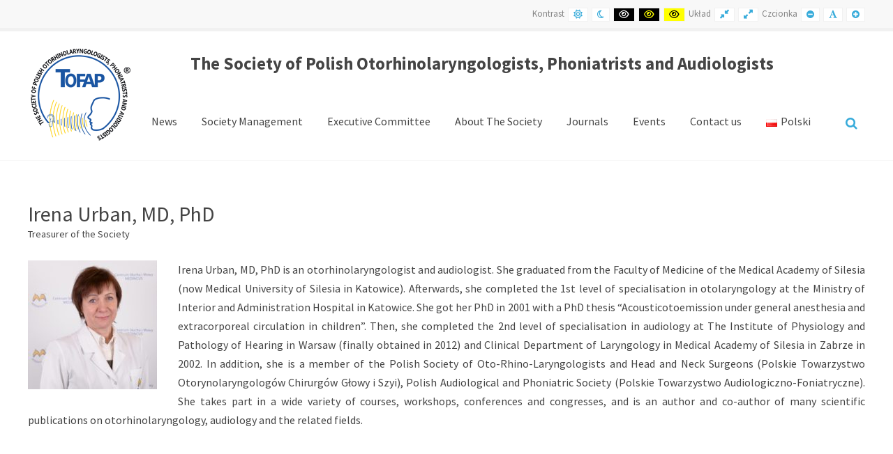

--- FILE ---
content_type: text/html; charset=UTF-8
request_url: https://tofap.pl/en/member/irena-urban-md-phd/
body_size: 9785
content:
<!DOCTYPE html>

<html lang="en-GB">

	<head>
		<meta charset="UTF-8">
		<meta name="viewport" content="width=device-width, initial-scale=1">
		<link rel="pingback" href="https://tofap.pl/xmlrpc.php">
		<!--[if lt IE 9]>
		<script src="https://tofap.pl/wp-content/themes/pe-services/js/html5shiv.js"></script>
		<![endif]-->
				<link rel="icon" href="http://tofap.pl/wp-content/uploads/2017/04/logoTOFAP-150px.png" type="image/x-icon" />
		<link rel="shortcut icon" href="http://tofap.pl/wp-content/uploads/2017/04/logoTOFAP-150px.png" type="image/x-icon" />
		
		
		<title>Irena Urban, MD, PhD &#8211; Towarzystwo Otolaryngologów, Foniatrów i Audiologów Polskich</title>
<meta name='robots' content='max-image-preview:large' />
<link rel="alternate" href="https://tofap.pl/pl/member/irena-urban/" hreflang="pl" />
<link rel="alternate" href="https://tofap.pl/en/member/irena-urban-md-phd/" hreflang="en" />
<link rel='dns-prefetch' href='//maps.googleapis.com' />
<link rel='dns-prefetch' href='//stats.wp.com' />
<link rel='dns-prefetch' href='//use.fontawesome.com' />
<link rel='dns-prefetch' href='//maxcdn.bootstrapcdn.com' />
<link rel='dns-prefetch' href='//fonts.googleapis.com' />
<link rel='dns-prefetch' href='//v0.wordpress.com' />
<link rel='preconnect' href='https://fonts.gstatic.com' crossorigin />
<link rel="alternate" type="application/rss+xml" title="Towarzystwo Otolaryngologów, Foniatrów i Audiologów Polskich &raquo; Feed" href="https://tofap.pl/en/feed/" />
<link rel="alternate" type="text/calendar" title="Towarzystwo Otolaryngologów, Foniatrów i Audiologów Polskich &raquo; iCal Feed" href="https://tofap.pl/lista-wydarzen/?ical=1" />
<link rel="alternate" title="oEmbed (JSON)" type="application/json+oembed" href="https://tofap.pl/wp-json/oembed/1.0/embed?url=https%3A%2F%2Ftofap.pl%2Fen%2Fmember%2Firena-urban-md-phd%2F&#038;lang=en" />
<link rel="alternate" title="oEmbed (XML)" type="text/xml+oembed" href="https://tofap.pl/wp-json/oembed/1.0/embed?url=https%3A%2F%2Ftofap.pl%2Fen%2Fmember%2Firena-urban-md-phd%2F&#038;format=xml&#038;lang=en" />
<style id='wp-img-auto-sizes-contain-inline-css' type='text/css'>
img:is([sizes=auto i],[sizes^="auto," i]){contain-intrinsic-size:3000px 1500px}
/*# sourceURL=wp-img-auto-sizes-contain-inline-css */
</style>
<link rel='stylesheet' id='jetpack_related-posts-css' href='https://tofap.pl/wp-content/plugins/jetpack/modules/related-posts/related-posts.css?ver=20240116' type='text/css' media='all' />
<style id='wp-emoji-styles-inline-css' type='text/css'>

	img.wp-smiley, img.emoji {
		display: inline !important;
		border: none !important;
		box-shadow: none !important;
		height: 1em !important;
		width: 1em !important;
		margin: 0 0.07em !important;
		vertical-align: -0.1em !important;
		background: none !important;
		padding: 0 !important;
	}
/*# sourceURL=wp-emoji-styles-inline-css */
</style>
<style id='font-awesome-svg-styles-default-inline-css' type='text/css'>
.svg-inline--fa {
  display: inline-block;
  height: 1em;
  overflow: visible;
  vertical-align: -.125em;
}
/*# sourceURL=font-awesome-svg-styles-default-inline-css */
</style>
<link rel='stylesheet' id='font-awesome-svg-styles-css' href='http://tofap.pl/wp-content/uploads/font-awesome/v6.3.0/css/svg-with-js.css' type='text/css' media='all' />
<style id='font-awesome-svg-styles-inline-css' type='text/css'>
   .wp-block-font-awesome-icon svg::before,
   .wp-rich-text-font-awesome-icon svg::before {content: unset;}
/*# sourceURL=font-awesome-svg-styles-inline-css */
</style>
<link rel='stylesheet' id='contact-form-7-css' href='https://tofap.pl/wp-content/plugins/contact-form-7/includes/css/styles.css?ver=6.1.4' type='text/css' media='all' />
<link rel='stylesheet' id='animate-css' href='https://tofap.pl/wp-content/plugins/pe-easy-slider/css/animate.css?ver=6.9' type='text/css' media='all' />
<link rel='stylesheet' id='pe-easy-slider-css' href='https://tofap.pl/wp-content/plugins/pe-easy-slider/css/pe-easy-slider.css?ver=6.9' type='text/css' media='all' />
<link rel='stylesheet' id='rs-plugin-settings-css' href='https://tofap.pl/wp-content/plugins/revslider/public/assets/css/settings.css?ver=5.4.1' type='text/css' media='all' />
<style id='rs-plugin-settings-inline-css' type='text/css'>
#rs-demo-id {}
/*# sourceURL=rs-plugin-settings-inline-css */
</style>
<link rel='stylesheet' id='normalize-css' href='https://tofap.pl/wp-content/themes/pe-services/css/normalize.css?ver=3.0.2' type='text/css' media='all' />
<link rel='stylesheet' id='fontawesome-css' href='https://tofap.pl/wp-content/themes/pe-services/css/font-awesome.min.css?ver=4.6.3' type='text/css' media='all' />
<link rel='stylesheet' id='theme-css' href='https://tofap.pl/wp-content/uploads/wp-less/pe-services/less/theme-a8df93f5ea.css' type='text/css' media='all' />
<link rel='stylesheet' id='highcontrast-css' href='https://tofap.pl/wp-content/uploads/wp-less/pe-services/less/high-contrast-72f2404b47.css' type='text/css' media='all' />
<link rel='stylesheet' id='nightversion-css' href='https://tofap.pl/wp-content/uploads/wp-less/pe-services/less/night-version-f45b00ec0a.css' type='text/css' media='all' />
<link rel='stylesheet' id='style-css' href='https://tofap.pl/wp-content/themes/pe-services/style.css?ver=1.07.1679667243' type='text/css' media='all' />
<link rel='stylesheet' id='font-awesome-official-css' href='https://use.fontawesome.com/releases/v6.3.0/css/all.css' type='text/css' media='all' integrity="sha384-nYX0jQk7JxCp1jdj3j2QdJbEJaTvTlhexnpMjwIkYQLdk9ZE3/g8CBw87XP2N0pR" crossorigin="anonymous" />
<link rel='stylesheet' id='font-awesome-css' href='//maxcdn.bootstrapcdn.com/font-awesome/4.7.0/css/font-awesome.min.css?ver=6.9' type='text/css' media='all' />
<link rel='stylesheet' id='pe-recent-posts-css' href='https://tofap.pl/wp-content/plugins/pe-recent-posts/css/pe-recent-posts.css?ver=6.9' type='text/css' media='all' />
<link rel='stylesheet' id='chld_thm_cfg_child-css' href='https://tofap.pl/wp-content/themes/pe-services-child/style.css?ver=6.9' type='text/css' media='all' />
<link rel="preload" as="style" href="https://fonts.googleapis.com/css?family=Source%20Sans%20Pro:400,700&#038;subset=latin&#038;display=swap&#038;ver=1764129078" /><link rel="stylesheet" href="https://fonts.googleapis.com/css?family=Source%20Sans%20Pro:400,700&#038;subset=latin&#038;display=swap&#038;ver=1764129078" media="print" onload="this.media='all'"><noscript><link rel="stylesheet" href="https://fonts.googleapis.com/css?family=Source%20Sans%20Pro:400,700&#038;subset=latin&#038;display=swap&#038;ver=1764129078" /></noscript><link rel='stylesheet' id='font-awesome-official-v4shim-css' href='https://use.fontawesome.com/releases/v6.3.0/css/v4-shims.css' type='text/css' media='all' integrity="sha384-SQz6YOYE9rzJdPMcxCxNEmEuaYeT0ayZY/ZxArYWtTnvBwcfHI6rCwtgsOonZ+08" crossorigin="anonymous" />
<script type="text/javascript" id="jetpack_related-posts-js-extra">
/* <![CDATA[ */
var related_posts_js_options = {"post_heading":"h4"};
//# sourceURL=jetpack_related-posts-js-extra
/* ]]> */
</script>
<script type="text/javascript" src="https://tofap.pl/wp-content/plugins/jetpack/_inc/build/related-posts/related-posts.min.js?ver=20240116" id="jetpack_related-posts-js"></script>
<script type="text/javascript" src="https://tofap.pl/wp-includes/js/jquery/jquery.min.js?ver=3.7.1" id="jquery-core-js"></script>
<script type="text/javascript" src="https://tofap.pl/wp-includes/js/jquery/jquery-migrate.min.js?ver=3.4.1" id="jquery-migrate-js"></script>
<script type="text/javascript" src="https://tofap.pl/wp-content/plugins/pe-recent-posts/js/bootstrap.min.js?ver=3.3.0" id="bootstrap.min-js"></script>
<script type="text/javascript" src="https://tofap.pl/wp-content/plugins/revslider/public/assets/js/jquery.themepunch.tools.min.js?ver=5.4.1" id="tp-tools-js"></script>
<script type="text/javascript" src="https://tofap.pl/wp-content/plugins/revslider/public/assets/js/jquery.themepunch.revolution.min.js?ver=5.4.1" id="revmin-js"></script>
<script type="text/javascript" src="//maps.googleapis.com/maps/api/js?key=AIzaSyBOckyZEqOwNflaq8BbT2yI85Oyxm_NvZ8&amp;ver=6.9" id="google-maps-api-js"></script>
<link rel="https://api.w.org/" href="https://tofap.pl/wp-json/" /><link rel="EditURI" type="application/rsd+xml" title="RSD" href="https://tofap.pl/xmlrpc.php?rsd" />
<meta name="generator" content="WordPress 6.9" />
<link rel="canonical" href="https://tofap.pl/en/member/irena-urban-md-phd/" />
        <script type="text/javascript">
            (function () {
                window.lsow_fs = {can_use_premium_code: false};
            })();
        </script>
        <style type="text/css">.pe_map_canvas img { max-width: none; } </style><meta name="generator" content="Redux 4.5.10" /><meta name="tec-api-version" content="v1"><meta name="tec-api-origin" content="https://tofap.pl"><link rel="alternate" href="https://tofap.pl/wp-json/tribe/events/v1/" />	<style>img#wpstats{display:none}</style>
		<script type="text/javascript">window.cookiePath = "/";</script><meta name="generator" content="Powered by Slider Revolution 5.4.1 - responsive, Mobile-Friendly Slider Plugin for WordPress with comfortable drag and drop interface." />
	<link rel='stylesheet' id='so-css-pe-services-css' href='https://tofap.pl/wp-content/uploads/so-css/so-css-pe-services.css?ver=1681486587' type='text/css' media='all' />
</head>

	<body class="wp-singular member-template-default single single-member postid-2060 wp-theme-pe-services wp-child-theme-pe-services-child off-canvas-right sticky-bar top-bar tribe-no-js">

		<div id="pe-main">

			
<nav id="pe-skip-menu" role="navigation" aria-label="Skip Content menu">
	</nav>

<div id="pe-main-header">
<p id="header-label" class="sr-only">Towarzystwo Otolaryngologów, Foniatrów i Audiologów Polskich</p>
<p id="header-description" class="sr-only"></p>
</div>

<header id="pe-bar" role="banner">
	<div id="pe-bar-in">
				<div id="pe-top-bar">
			<div id="pe-top-bar-in" class="container-fluid">
				<div id="nav_menu-1" class="pe-widget-raw widget clearfix widget_nav_menu"></div>				<div id="pe-wcag" class="pe-widget-raw" aria-hidden="true">
	<ul class="pe-wcag-settings clearfix">
				<li class="contrast">
			<ul>
				<li class="separator contrast-label">Kontrast</li>
				<li><a href="https://tofap.pl/index.php?contrast=normal" class="pe-normal"><span class="fa fa-sun-o"></span><span class="sr-only">Default contrast</span></a></li>
								<li><a href="https://tofap.pl/index.php?contrast=night" class="pe-night"><span class="fa fa-moon-o"></span><span class="sr-only">Night contrast</span></a></li>
								<li><a href="https://tofap.pl/index.php?contrast=highcontrast" class="pe-highcontrast"><span class="fa fa-eye"></span><span class="sr-only">Black and White contrast</span></a></li>
				<li><a href="https://tofap.pl/index.php?contrast=highcontrast2" class="pe-highcontrast2"><span class="fa fa-eye"></span><span class="sr-only">Black and Yellow contrast</span></a></li>
				<li><a href="https://tofap.pl/index.php?contrast=highcontrast3" class="pe-highcontrast3"><span class="fa fa-eye"></span><span class="sr-only">Yellow and Black contrast</span></a></li>
			</ul>
		</li>
						<li class="page-width">
			<ul>
				<li class="separator page-width-label">Układ</li>
				<li><a href="https://tofap.pl/index.php?width=fixed" class="pe-fixed"><span class="fa fa-compress"></span><span class="sr-only">Fixed layout</span></a></li>
				<li><a href="https://tofap.pl/index.php?width=wide" class="pe-wide"><span class="fa fa-expand"></span><span class="sr-only">Wide layout</span></a></li>
			</ul>
		</li>
						<li class="resizer">
			<ul>
				<li class="separator resizer-label">Czcionka</li>
				<li><a href="https://tofap.pl/index.php?fontsize=70" class="pe-font-smaller"><span class="fa fa-minus-circle"></span><span class="sr-only">Smaller Font</span></a></li>
				<li><a href="https://tofap.pl/index.php?fontsize=100" class="pe-font-normal"><span class="fa fa-font"></span><span class="sr-only">Default Font</span></a></li>
				<li><a href="https://tofap.pl/index.php?fontsize=130" class="pe-font-larger"><span class="fa fa-plus-circle"></span><span class="sr-only">Smaller Font</span></a></li>
			</ul>
		</li>
			</ul>
</div>
			</div>
		</div>
		
				<div id="pe-logo-nav">
			<div id="pe-logo-nav-in" class="container-fluid">

									<div id="pe-bar-left" class="pull-left clearfix">
						<div id="pe-logo">
							<a href="https://tofap.pl/" class="pe-logo" title="Towarzystwo Otolaryngologów, Foniatrów i Audiologów Polskich" rel="home"><img src="http://tofap.pl/wp-content/uploads/2017/04/logoTOFAP-150px.png" alt="Towarzystwo Otolaryngologów, Foniatrów i Audiologów Polskich" ></a>
						</div>
					</div>
				
								<div id="pe-bar-right" class="pull-right text">
				
				<div class="tytulstrony"><h1>The Society of Polish Otorhinolaryngologists, Phoniatrists and Audiologists</h1></div>
										<nav id="pe-main-menu" class="pull-left pe-main-menu" tabindex="-1" aria-label="Primary menu">
							
									<div class="nav-toggle"><button aria-label="Mobile Menu">
										<span class="icon-menu">
											<span class="line line-1"></span>
											<span class="line line-2"></span>
											<span class="line line-3"></span>
										</span>
									</button></div>

									<div class="pe-nav-container"><ul id="menu-main-en" class="nav-menu"><li id="menu-item-2080" class="menu-item menu-item-type-post_type menu-item-object-page menu-item-2080"><a href="https://tofap.pl/en/news/">News</a></li>
<li id="menu-item-2082" class="menu-item menu-item-type-post_type menu-item-object-page menu-item-2082"><a href="https://tofap.pl/en/society-management/">Society Management</a></li>
<li id="menu-item-2079" class="menu-item menu-item-type-post_type menu-item-object-page menu-item-2079"><a href="https://tofap.pl/en/executive-committee/">Executive Committee</a></li>
<li id="menu-item-2083" class="menu-item menu-item-type-post_type menu-item-object-page menu-item-2083"><a href="https://tofap.pl/en/about-the-society/">About The Society</a></li>
<li id="menu-item-3669" class="menu-item menu-item-type-post_type menu-item-object-page menu-item-3669"><a href="https://tofap.pl/en/journals/">Journals</a></li>
<li id="menu-item-3730" class="menu-item menu-item-type-post_type menu-item-object-page menu-item-3730"><a href="https://tofap.pl/en/events-list-view/">Events</a></li>
<li id="menu-item-2078" class="menu-item menu-item-type-post_type menu-item-object-page menu-item-2078"><a href="https://tofap.pl/en/contact-us/">Contact us</a></li>
<li id="menu-item-2134-pl" class="lang-item lang-item-37 lang-item-pl lang-item-first menu-item menu-item-type-custom menu-item-object-custom menu-item-2134-pl"><a href="https://tofap.pl/pl/member/irena-urban/"><img src="[data-uri]" alt="" width="16" height="11" style="width: 16px; height: 11px;" /><span style="margin-left:0.3em;">Polski</span></a></li>
</ul></div>

													</nav>
					
										<div id="pe-search" class="pull-left visible-lg text-right">
						<form method="get" role="search" class="searchform" action="http://tofap.pl/en/" >
	<div class="pe-search-box"><div class="pe-search-input"><label class="sr-only" for="input-69777e896f836">Search for:</label>
		<input type="search" value="" id="input-69777e896f836" name="s" class="s" placeholder="Search ..." />
		</div><button class="button" type="submit" value="Search" ><span class="fa fa-search"></span><span class="sr-only">Search</span></button>
	</div>
</form>					</div>
					
					
				</div>
				
			</div>

		</div>
			</div>
</header>
<div id="pe-header" role="region" tabindex="-1" aria-label="Header Widgets">
	<div id="pe-header-in" class="container-fluid full">
		<div class="row">
			<div id="rev-slider-widget-1" class="pe-margin pe-widget widget widget_revslider"><div class="pe-widget-in clearfix"></div></div>		</div>
	</div>
</div>

<section id="pe-content" class="pe-single-member">

	<div id="pe-content-in" class="container-fluid">

		<div class="row">

			<div id="pe-content-wrapp" class="col-md-12">

				
				<!-- Begin of main content area -->
				<main id="pe-maincontent" role="main" tabindex="-1">

					
					<div class="pe-article clearfix post-2060 member type-member status-publish has-post-thumbnail hentry osoba-executive-committee" itemscope="" itemtype="http://schema.org/Article">

						<div class="page-header">

							<h1 itemprop="name">Irena Urban, MD, PhD</h1>

							<div class="post-meta standard-meta thumb-exist">

																<span>
									Treasurer of the Society								</span>
															</div>

						</div>

						
						<figure>

							<div class="pull-left pe-item-image">

								<img width="185" height="185" src="https://tofap.pl/wp-content/uploads/2017/05/dr-irena-urban-e1497959066437-185x185.jpg" class="attachment-medium size-medium wp-post-image" alt="Dr Irena Urban - Skarbnik zarządu" decoding="async" srcset="https://tofap.pl/wp-content/uploads/2017/05/dr-irena-urban-e1497959066437-185x185.jpg 185w, https://tofap.pl/wp-content/uploads/2017/05/dr-irena-urban-e1497959066437-100x100.jpg 100w, https://tofap.pl/wp-content/uploads/2017/05/dr-irena-urban-e1497959066437-768x768.jpg 768w, https://tofap.pl/wp-content/uploads/2017/05/dr-irena-urban-e1497959066437-350x350.jpg 350w, https://tofap.pl/wp-content/uploads/2017/05/dr-irena-urban-e1497959066437.jpg 799w" sizes="(max-width: 185px) 100vw, 185px" data-attachment-id="1808" data-permalink="https://tofap.pl/pl/member/irena-urban/dr-irena-urban/" data-orig-file="https://tofap.pl/wp-content/uploads/2017/05/dr-irena-urban-e1497959066437.jpg" data-orig-size="799,799" data-comments-opened="0" data-image-meta="{&quot;aperture&quot;:&quot;0&quot;,&quot;credit&quot;:&quot;&quot;,&quot;camera&quot;:&quot;&quot;,&quot;caption&quot;:&quot;&quot;,&quot;created_timestamp&quot;:&quot;0&quot;,&quot;copyright&quot;:&quot;&quot;,&quot;focal_length&quot;:&quot;0&quot;,&quot;iso&quot;:&quot;0&quot;,&quot;shutter_speed&quot;:&quot;0&quot;,&quot;title&quot;:&quot;&quot;,&quot;orientation&quot;:&quot;0&quot;}" data-image-title="Dr Irena Urban" data-image-description="" data-image-caption="&lt;p&gt;Skarbnik zarządu&lt;/p&gt;
" data-medium-file="https://tofap.pl/wp-content/uploads/2017/05/dr-irena-urban-e1497959066437-185x185.jpg" data-large-file="https://tofap.pl/wp-content/uploads/2017/05/dr-irena-urban-e1497959066437-350x350.jpg" />
							</div>

						</figure>

						
						<div class="pe-article-content" itemprop="articleBody">

							<p><span lang="en-GB">Irena Urban, MD, PhD is an otorhinolaryngologist and audiologist. She graduated from the Faculty of Medicine of the Medical Academy of Silesia (now</span><span lang="en-GB"> </span><span lang="en-GB">Medical University of Silesia in Katowice). Afterwards, she completed the 1</span><span lang="en-GB">st</span><span lang="en-GB"> </span><span lang="en-GB">level of specialisation in otolaryngology at the Ministry of Interior and Administration Hospital in Katowice. She got her PhD in 2001 with a PhD thesis “Acousticotoemission under general anesthesia and extracorporeal circulation in children”. Then, she completed the 2</span><span lang="en-GB">nd</span><span lang="en-GB"> </span><span lang="en-GB">level of specialisation in audiology at The Institute of Physiology and Pathology of Hearing in Warsaw (finally obtained in 2012) and Clinical Department of Laryngology in Medical Academy of Silesia in Zabrze in 2002. In addition, she is a member of the</span><span lang="en-GB"> </span><span lang="en-GB">Polish Society</span><span lang="en-GB"> </span><span lang="en-GB">of Oto-Rhino-Laryngologists and Head and Neck Surgeons (Polskie Towarzystwo Otorynolaryngologów Chirurgów Głowy i Szyi), Polish Audiological and Phoniatric Society (Polskie Towarzystwo Audiologiczno-Foniatryczne). She takes part in a wide variety of courses, workshops, conferences and congresses, and is an author and co-author of many scientific publications on otorhinolaryngology, audiology and the related fields.</span></p>

<div id='jp-relatedposts' class='jp-relatedposts' >
	
</div>
							
							
													</div>

					</div>

					
				</main>
				<!-- End of main content area -->

				
			</div>

			
		</div>

	</div>

</section>



<div id="pe-footer-mod" role="region" tabindex="-1" aria-label="Footer Widgets">
	<div id="pe-footer-mod-in" class="container-fluid ">
		<div class="row">
			<div id="pe_contact-8" class="col-md-3 pe-widget widget pe_contact_widget"><div class="pe-widget-in clearfix">            

						<div class="pe-contact-widget icon pe-animation" data-animation="bounce" data-animation-delay="100ms">
															<a href="mailto:sekretariat@tofap.pl">
														
							<span class="pe-contact-container">
							
															<span class="pe-icon">
									<span class="fa fa-at fa-3x"></span>								</span>
														
														<span class="pe-text">
							
																	<span class="pe-contact-title">
										<span>E-mail</span> 									</span>
																									<span class="pe-description">
										sekretariat@tofap.pl									</span>
															
							</span>
														
							</span>
							
															</a>
													</div>

            </div></div><div id="pe_contact-14" class="col-md-3 pe-widget widget pe_contact_widget"><div class="pe-widget-in clearfix">            

						<div class="pe-contact-widget icon pe-animation" data-animation="bounce" data-animation-delay="100ms">
														
							<span class="pe-contact-container">
							
															<span class="pe-icon">
									<span class="fa fa-phone fa-3x"></span>								</span>
														
														<span class="pe-text">
							
																	<span class="pe-contact-title">
										<span>Telephone</span> 									</span>
																									<span class="pe-description">
										+48 22 463 53 82									</span>
															
							</span>
														
							</span>
							
													</div>

            </div></div><div id="pe_contact-15" class="col-md-3 pe-widget widget pe_contact_widget"><div class="pe-widget-in clearfix">            

						<div class="pe-contact-widget icon pe-animation" data-animation="bounce" data-animation-delay="100ms">
															<a href="#">
														
							<span class="pe-contact-container">
							
															<span class="pe-icon">
									<span class="fa fa-map-marker fa-4x"></span>								</span>
														
														<span class="pe-text">
							
																	<span class="pe-contact-title">
										<span>Address</span> 									</span>
																									<span class="pe-description">
										Nasypowa 18 St.,
40-551, Katowice									</span>
															
							</span>
														
							</span>
							
															</a>
													</div>

            </div></div><div id="pe_contact-16" class="col-md-3 pe-widget widget pe_contact_widget"><div class="pe-widget-in clearfix">            

						<div class="pe-contact-widget icon pe-animation" data-animation="bounce" data-animation-delay="100ms">
															<a href="http://tofap.pl/pl/polityka-prywatnosci/">
														
							<span class="pe-contact-container">
							
															<span class="pe-icon">
									<span class="fa fa-lock fa-3x"></span>								</span>
														
														<span class="pe-text">
							
																	<span class="pe-contact-title">
										<span>Polityka</span> <span>prywatności</span> 									</span>
																							
							</span>
														
							</span>
							
															</a>
													</div>

            </div></div><div id="sow-editor-4" class="col-md-6 towarzystwa pe-widget widget widget_sow-editor"><div class="pe-widget-in clearfix"><div
			
			class="so-widget-sow-editor so-widget-sow-editor-base"
			
		><h2 class="pe-title">INTERNATIONAL SOCIETIES</h2>
<div class="siteorigin-widget-tinymce textwidget">
	<p><a href="https://www.entnet.org/get-involved/international-programs/international-advisory-board-iab/" target="_blank" rel="noopener"><strong>International Advisory Board of the American Academy of Otolaryngology-Head and Neck Surgery Foundation (AAO-HNSF)</strong></a></p>
<p><a href="https://www.ifosworld.org/" target="_blank" rel="noopener"><strong>International Federation of ORL Societies (IFOS)</strong></a></p>
<p><a href="https://www.isfteh.org/" target="_blank" rel="noopener"><strong>International Society for Telemedicine and e-Health</strong></a></p>
<p><a href="https://www.who.int/teams/noncommunicable-diseases/sensory-functions-disability-and-rehabilitation/world-hearing-forum-members" target="_blank" rel="noopener"><strong>World Hearing Forum of World Health Organization</strong></a></p>
</div>
</div></div></div>		</div>
	</div>
</div>

<footer id="pe-footer" role="contentinfo" tabindex="-1" aria-labelledby="footer-label">

	<!-- Copyright/ powered by / back to top -->
		<div id="pe-copyright" class="container-fluid">
		<div class="row">
			<h2 id="footer-label" class="sr-only">Copyrights</h2>						<div id="pe-copyrights-info" class="pull-left text-left col-md-6">
				TOFAP 2023 All Rights Reserved			</div>
			
						<div id="pe-social" class="pull-left text-center col-md-6">
				<div id="pe_social_icons-1" class="pe-widget-raw widget clearfix pe_social_widget"><span class="hidden"><span>Social</span> <span>networks</span> </span>

												<p class="pe-social-icons">

								
								
								
								
								
								
								
								
														</p>
						
						</div>			</div>
			
			
		</div>
	</div>
	
</footer>

<div id="pe-back-top">
	<a id="backtotop" href="#" role="button"><span class="fa fa-chevron-up"></span><span class="sr-only">Back to top</span></a>
</div>

</div> <!-- end of pe-main wrapper -->



<script type="speculationrules">
{"prefetch":[{"source":"document","where":{"and":[{"href_matches":"/*"},{"not":{"href_matches":["/wp-*.php","/wp-admin/*","/wp-content/uploads/*","/wp-content/*","/wp-content/plugins/*","/wp-content/themes/pe-services-child/*","/wp-content/themes/pe-services/*","/*\\?(.+)"]}},{"not":{"selector_matches":"a[rel~=\"nofollow\"]"}},{"not":{"selector_matches":".no-prefetch, .no-prefetch a"}}]},"eagerness":"conservative"}]}
</script>
		<script>
		( function ( body ) {
			'use strict';
			body.className = body.className.replace( /\btribe-no-js\b/, 'tribe-js' );
		} )( document.body );
		</script>
		<script> /* <![CDATA[ */var tribe_l10n_datatables = {"aria":{"sort_ascending":": activate to sort column ascending","sort_descending":": activate to sort column descending"},"length_menu":"Show _MENU_ entries","empty_table":"No data available in table","info":"Showing _START_ to _END_ of _TOTAL_ entries","info_empty":"Showing 0 to 0 of 0 entries","info_filtered":"(filtered from _MAX_ total entries)","zero_records":"No matching records found","search":"Search:","all_selected_text":"All items on this page were selected. ","select_all_link":"Select all pages","clear_selection":"Clear Selection.","pagination":{"all":"All","next":"Next","previous":"Previous"},"select":{"rows":{"0":"","_":": Selected %d rows","1":": Selected 1 row"}},"datepicker":{"dayNames":["Sunday","Monday","Tuesday","Wednesday","Thursday","Friday","Saturday"],"dayNamesShort":["Sun","Mon","Tue","Wed","Thu","Fri","Sat"],"dayNamesMin":["S","M","T","W","T","F","S"],"monthNames":["January","February","March","April","May","June","July","August","September","October","November","December"],"monthNamesShort":["January","February","March","April","May","June","July","August","September","October","November","December"],"monthNamesMin":["Jan","Feb","Mar","Apr","May","Jun","Jul","Aug","Sep","Oct","Nov","Dec"],"nextText":"Next","prevText":"Prev","currentText":"Today","closeText":"Done","today":"Today","clear":"Clear"}};/* ]]> */ </script><script type="text/javascript" src="https://tofap.pl/wp-content/plugins/the-events-calendar/common/build/js/user-agent.js?ver=da75d0bdea6dde3898df" id="tec-user-agent-js"></script>
<script type="text/javascript" src="https://tofap.pl/wp-includes/js/dist/hooks.min.js?ver=dd5603f07f9220ed27f1" id="wp-hooks-js"></script>
<script type="text/javascript" src="https://tofap.pl/wp-includes/js/dist/i18n.min.js?ver=c26c3dc7bed366793375" id="wp-i18n-js"></script>
<script type="text/javascript" id="wp-i18n-js-after">
/* <![CDATA[ */
wp.i18n.setLocaleData( { 'text direction\u0004ltr': [ 'ltr' ] } );
//# sourceURL=wp-i18n-js-after
/* ]]> */
</script>
<script type="text/javascript" src="https://tofap.pl/wp-content/plugins/contact-form-7/includes/swv/js/index.js?ver=6.1.4" id="swv-js"></script>
<script type="text/javascript" id="contact-form-7-js-before">
/* <![CDATA[ */
var wpcf7 = {
    "api": {
        "root": "https:\/\/tofap.pl\/wp-json\/",
        "namespace": "contact-form-7\/v1"
    },
    "cached": 1
};
//# sourceURL=contact-form-7-js-before
/* ]]> */
</script>
<script type="text/javascript" src="https://tofap.pl/wp-content/plugins/contact-form-7/includes/js/index.js?ver=6.1.4" id="contact-form-7-js"></script>
<script type="text/javascript" id="lsow-frontend-scripts-js-extra">
/* <![CDATA[ */
var lsow_settings = {"mobile_width":"780","custom_css":""};
//# sourceURL=lsow-frontend-scripts-js-extra
/* ]]> */
</script>
<script type="text/javascript" src="https://tofap.pl/wp-content/plugins/livemesh-siteorigin-widgets/assets/js/lsow-frontend.min.js?ver=3.9.2" id="lsow-frontend-scripts-js"></script>
<script type="text/javascript" id="pll_cookie_script-js-after">
/* <![CDATA[ */
(function() {
				var expirationDate = new Date();
				expirationDate.setTime( expirationDate.getTime() + 31536000 * 1000 );
				document.cookie = "pll_language=en; expires=" + expirationDate.toUTCString() + "; path=/; secure; SameSite=Lax";
			}());

//# sourceURL=pll_cookie_script-js-after
/* ]]> */
</script>
<script type="text/javascript" src="https://tofap.pl/wp-content/themes/pe-services/js/slick.min.js?ver=1.5.9" id="slick-js"></script>
<script type="text/javascript" src="https://tofap.pl/wp-content/themes/pe-services/js/jquery.validate.min.js?ver=1.14.0" id="jqvalidate-js"></script>
<script type="text/javascript" src="https://tofap.pl/wp-content/themes/pe-services/js/jquery.waypoints.min.js?ver=4.0.0" id="waypoints-js"></script>
<script type="text/javascript" src="https://tofap.pl/wp-content/themes/pe-services/js/jquery.magnific-popup.min.js?ver=1.0.1" id="magnific-popup-js"></script>
<script type="text/javascript" src="https://tofap.pl/wp-content/themes/pe-services/js/jquery.form.js?ver=3.51" id="jqform-js"></script>
<script type="text/javascript" src="https://tofap.pl/wp-content/themes/pe-services/js/js.cookie.js?ver=2.1.0" id="jqcookie-js"></script>
<script type="text/javascript" src="https://tofap.pl/wp-content/themes/pe-services/js/wcag.js?ver=1.07.1679667243" id="wcag-js"></script>
<script type="text/javascript" src="https://tofap.pl/wp-content/themes/pe-services/js/theme.js?ver=1.07.1679667243" id="theme_js-js"></script>
<script type="text/javascript" id="jetpack-stats-js-before">
/* <![CDATA[ */
_stq = window._stq || [];
_stq.push([ "view", {"v":"ext","blog":"130887898","post":"2060","tz":"1","srv":"tofap.pl","j":"1:15.4"} ]);
_stq.push([ "clickTrackerInit", "130887898", "2060" ]);
//# sourceURL=jetpack-stats-js-before
/* ]]> */
</script>
<script type="text/javascript" src="https://stats.wp.com/e-202605.js" id="jetpack-stats-js" defer="defer" data-wp-strategy="defer"></script>
<script id="wp-emoji-settings" type="application/json">
{"baseUrl":"https://s.w.org/images/core/emoji/17.0.2/72x72/","ext":".png","svgUrl":"https://s.w.org/images/core/emoji/17.0.2/svg/","svgExt":".svg","source":{"concatemoji":"https://tofap.pl/wp-includes/js/wp-emoji-release.min.js?ver=6.9"}}
</script>
<script type="module">
/* <![CDATA[ */
/*! This file is auto-generated */
const a=JSON.parse(document.getElementById("wp-emoji-settings").textContent),o=(window._wpemojiSettings=a,"wpEmojiSettingsSupports"),s=["flag","emoji"];function i(e){try{var t={supportTests:e,timestamp:(new Date).valueOf()};sessionStorage.setItem(o,JSON.stringify(t))}catch(e){}}function c(e,t,n){e.clearRect(0,0,e.canvas.width,e.canvas.height),e.fillText(t,0,0);t=new Uint32Array(e.getImageData(0,0,e.canvas.width,e.canvas.height).data);e.clearRect(0,0,e.canvas.width,e.canvas.height),e.fillText(n,0,0);const a=new Uint32Array(e.getImageData(0,0,e.canvas.width,e.canvas.height).data);return t.every((e,t)=>e===a[t])}function p(e,t){e.clearRect(0,0,e.canvas.width,e.canvas.height),e.fillText(t,0,0);var n=e.getImageData(16,16,1,1);for(let e=0;e<n.data.length;e++)if(0!==n.data[e])return!1;return!0}function u(e,t,n,a){switch(t){case"flag":return n(e,"\ud83c\udff3\ufe0f\u200d\u26a7\ufe0f","\ud83c\udff3\ufe0f\u200b\u26a7\ufe0f")?!1:!n(e,"\ud83c\udde8\ud83c\uddf6","\ud83c\udde8\u200b\ud83c\uddf6")&&!n(e,"\ud83c\udff4\udb40\udc67\udb40\udc62\udb40\udc65\udb40\udc6e\udb40\udc67\udb40\udc7f","\ud83c\udff4\u200b\udb40\udc67\u200b\udb40\udc62\u200b\udb40\udc65\u200b\udb40\udc6e\u200b\udb40\udc67\u200b\udb40\udc7f");case"emoji":return!a(e,"\ud83e\u1fac8")}return!1}function f(e,t,n,a){let r;const o=(r="undefined"!=typeof WorkerGlobalScope&&self instanceof WorkerGlobalScope?new OffscreenCanvas(300,150):document.createElement("canvas")).getContext("2d",{willReadFrequently:!0}),s=(o.textBaseline="top",o.font="600 32px Arial",{});return e.forEach(e=>{s[e]=t(o,e,n,a)}),s}function r(e){var t=document.createElement("script");t.src=e,t.defer=!0,document.head.appendChild(t)}a.supports={everything:!0,everythingExceptFlag:!0},new Promise(t=>{let n=function(){try{var e=JSON.parse(sessionStorage.getItem(o));if("object"==typeof e&&"number"==typeof e.timestamp&&(new Date).valueOf()<e.timestamp+604800&&"object"==typeof e.supportTests)return e.supportTests}catch(e){}return null}();if(!n){if("undefined"!=typeof Worker&&"undefined"!=typeof OffscreenCanvas&&"undefined"!=typeof URL&&URL.createObjectURL&&"undefined"!=typeof Blob)try{var e="postMessage("+f.toString()+"("+[JSON.stringify(s),u.toString(),c.toString(),p.toString()].join(",")+"));",a=new Blob([e],{type:"text/javascript"});const r=new Worker(URL.createObjectURL(a),{name:"wpTestEmojiSupports"});return void(r.onmessage=e=>{i(n=e.data),r.terminate(),t(n)})}catch(e){}i(n=f(s,u,c,p))}t(n)}).then(e=>{for(const n in e)a.supports[n]=e[n],a.supports.everything=a.supports.everything&&a.supports[n],"flag"!==n&&(a.supports.everythingExceptFlag=a.supports.everythingExceptFlag&&a.supports[n]);var t;a.supports.everythingExceptFlag=a.supports.everythingExceptFlag&&!a.supports.flag,a.supports.everything||((t=a.source||{}).concatemoji?r(t.concatemoji):t.wpemoji&&t.twemoji&&(r(t.twemoji),r(t.wpemoji)))});
//# sourceURL=https://tofap.pl/wp-includes/js/wp-emoji-loader.min.js
/* ]]> */
</script>

</body> <!-- end of body -->

</html> <!-- end of html -->

<!-- Dynamic page generated in 0.970 seconds. -->
<!-- Cached page generated by WP-Super-Cache on 2026-01-26 15:47:37 -->

<!-- Compression = gzip -->

--- FILE ---
content_type: text/css
request_url: https://tofap.pl/wp-content/uploads/wp-less/pe-services/less/theme-a8df93f5ea.css
body_size: 16957
content:
*{box-sizing: border-box}*:before,*:after{box-sizing: border-box}.container-fluid,.pe-container{max-width: 1230px;padding-right: 15px;padding-left: 15px;margin-right: auto;margin-left: auto}.container-fluid:before,.pe-container:before,.container-fluid:after,.pe-container:after{content: ' ';display: table}.container-fluid:after,.pe-container:after{clear: both}.container-fluid.full,.pe-container.full{max-width: 100%;padding-left: 0;padding-right: 0}.container-fluid.full .row,.pe-container.full .row,.container-fluid.full .pe-row,.pe-container.full .pe-row{margin-left: 0;margin-right: 0}.row,.pe-row{margin-right: -15px;margin-left: -15px}.row:before,.pe-row:before,.row:after,.pe-row:after{content: ' ';display: table}.row:after,.pe-row:after{clear: both}.pe-widget:not([class^='col-']){position: relative;min-height: 1px;padding-right: 15px;padding-left: 15px;float: left;width: 100%}.col-xs-1,.col-xs-2,.col-xs-3,.col-xs-4,.col-xs-5,.col-xs-6,.col-xs-7,.col-xs-8,.col-xs-9,.col-xs-10,.col-xs-11,.col-xs-12,.col-sm-1,.col-sm-2,.col-sm-3,.col-sm-4,.col-sm-5,.col-sm-6,.col-sm-7,.col-sm-8,.col-sm-9,.col-sm-10,.col-sm-11,.col-sm-12,.col-md-1,.col-md-2,.col-md-3,.col-md-4,.col-md-5,.col-md-6,.col-md-7,.col-md-8,.col-md-9,.col-md-10,.col-md-11,.col-md-12,.col-lg-1,.col-lg-2,.col-lg-3,.col-lg-4,.col-lg-5,.col-lg-6,.col-lg-7,.col-lg-8,.col-lg-9,.col-lg-10,.col-lg-11,.col-lg-12{position: relative;min-height: 1px;padding-right: 15px;padding-left: 15px}.col-xs-1,.col-xs-2,.col-xs-3,.col-xs-4,.col-xs-5,.col-xs-6,.col-xs-7,.col-xs-8,.col-xs-9,.col-xs-10,.col-xs-11{float: left}.col-xs-1{width: 8.333333333333332%}.col-xs-2{width: 16.666666666666664%}.col-xs-3{width: 25%}.col-xs-4{width: 33.33333333333333%}.col-xs-5{width: 41.66666666666667%}.col-xs-6{width: 50%}.col-xs-7{width: 58.333333333333336%}.col-xs-8{width: 66.66666666666666%}.col-xs-9{width: 75%}.col-xs-10{width: 83.33333333333334%}.col-xs-11{width: 91.66666666666666%}.col-xs-12{width: 100%}@media (min-width: 768px){.col-sm-1,.col-sm-2,.col-sm-3,.col-sm-4,.col-sm-5,.col-sm-6,.col-sm-7,.col-sm-8,.col-sm-9,.col-sm-10,.col-sm-11{float: left}.col-sm-1{width: 8.333333333333332%}.col-sm-2{width: 16.666666666666664%}.col-sm-3{width: 25%}.col-sm-4{width: 33.33333333333333%}.col-sm-5{width: 41.66666666666667%}.col-sm-6{width: 50%}.col-sm-7{width: 58.333333333333336%}.col-sm-8{width: 66.66666666666666%}.col-sm-9{width: 75%}.col-sm-10{width: 83.33333333333334%}.col-sm-11{width: 91.66666666666666%}.col-sm-12{width: 100%}.col-sm-push-1{left: 8.333333333333332%}.col-sm-push-2{left: 16.666666666666664%}.col-sm-push-3{left: 25%}.col-sm-push-4{left: 33.33333333333333%}.col-sm-push-5{left: 41.66666666666667%}.col-sm-push-6{left: 50%}.col-sm-push-7{left: 58.333333333333336%}.col-sm-push-8{left: 66.66666666666666%}.col-sm-push-9{left: 75%}.col-sm-push-10{left: 83.33333333333334%}.col-sm-push-11{left: 91.66666666666666%}.col-sm-pull-1{right: 8.333333333333332%}.col-sm-pull-2{right: 16.666666666666664%}.col-sm-pull-3{right: 25%}.col-sm-pull-4{right: 33.33333333333333%}.col-sm-pull-5{right: 41.66666666666667%}.col-sm-pull-6{right: 50%}.col-sm-pull-7{right: 58.333333333333336%}.col-sm-pull-8{right: 66.66666666666666%}.col-sm-pull-9{right: 75%}.col-sm-pull-10{right: 83.33333333333334%}.col-sm-pull-11{right: 91.66666666666666%}.col-sm-offset-1{margin-left: 8.333333333333332%}.col-sm-offset-2{margin-left: 16.666666666666664%}.col-sm-offset-3{margin-left: 25%}.col-sm-offset-4{margin-left: 33.33333333333333%}.col-sm-offset-5{margin-left: 41.66666666666667%}.col-sm-offset-6{margin-left: 50%}.col-sm-offset-7{margin-left: 58.333333333333336%}.col-sm-offset-8{margin-left: 66.66666666666666%}.col-sm-offset-9{margin-left: 75%}.col-sm-offset-10{margin-left: 83.33333333333334%}.col-sm-offset-11{margin-left: 91.66666666666666%}}@media (min-width: 992px){.col-md-1,.col-md-2,.col-md-3,.col-md-4,.col-md-5,.col-md-6,.col-md-7,.col-md-8,.col-md-9,.col-md-10,.col-md-11{float: left}.col-md-1{width: 8.333333333333332%}.col-md-2{width: 16.666666666666664%}.col-md-3{width: 25%}.col-md-4{width: 33.33333333333333%}.col-md-5{width: 41.66666666666667%}.col-md-6{width: 50%}.col-md-7{width: 58.333333333333336%}.col-md-8{width: 66.66666666666666%}.col-md-9{width: 75%}.col-md-10{width: 83.33333333333334%}.col-md-11{width: 91.66666666666666%}.col-md-12{width: 100%}.col-md-push-0{left: auto}.col-md-push-1{left: 8.333333333333332%}.col-md-push-2{left: 16.666666666666664%}.col-md-push-3{left: 25%}.col-md-push-4{left: 33.33333333333333%}.col-md-push-5{left: 41.66666666666667%}.col-md-push-6{left: 50%}.col-md-push-7{left: 58.333333333333336%}.col-md-push-8{left: 66.66666666666666%}.col-md-push-9{left: 75%}.col-md-push-10{left: 83.33333333333334%}.col-md-push-11{left: 91.66666666666666%}.col-md-pull-0{right: auto}.col-md-pull-1{right: 8.333333333333332%}.col-md-pull-2{right: 16.666666666666664%}.col-md-pull-3{right: 25%}.col-md-pull-4{right: 33.33333333333333%}.col-md-pull-5{right: 41.66666666666667%}.col-md-pull-6{right: 50%}.col-md-pull-7{right: 58.333333333333336%}.col-md-pull-8{right: 66.66666666666666%}.col-md-pull-9{right: 75%}.col-md-pull-10{right: 83.33333333333334%}.col-md-pull-11{right: 91.66666666666666%}.col-md-offset-0{margin-left: 0}.col-md-offset-1{margin-left: 8.333333333333332%}.col-md-offset-2{margin-left: 16.666666666666664%}.col-md-offset-3{margin-left: 25%}.col-md-offset-4{margin-left: 33.33333333333333%}.col-md-offset-5{margin-left: 41.66666666666667%}.col-md-offset-6{margin-left: 50%}.col-md-offset-7{margin-left: 58.333333333333336%}.col-md-offset-8{margin-left: 66.66666666666666%}.col-md-offset-9{margin-left: 75%}.col-md-offset-10{margin-left: 83.33333333333334%}.col-md-offset-11{margin-left: 91.66666666666666%}}@media (min-width: 1230px){.col-lg-1,.col-lg-2,.col-lg-3,.col-lg-4,.col-lg-5,.col-lg-6,.col-lg-7,.col-lg-8,.col-lg-9,.col-lg-10,.col-lg-11{float: left}.col-lg-1{width: 8.333333333333332%}.col-lg-2{width: 16.666666666666664%}.col-lg-3{width: 25%}.col-lg-4{width: 33.33333333333333%}.col-lg-5{width: 41.66666666666667%}.col-lg-6{width: 50%}.col-lg-7{width: 58.333333333333336%}.col-lg-8{width: 66.66666666666666%}.col-lg-9{width: 75%}.col-lg-10{width: 83.33333333333334%}.col-lg-11{width: 91.66666666666666%}.col-lg-12{width: 100%}.col-lg-push-0{left: auto}.col-lg-push-1{left: 8.333333333333332%}.col-lg-push-2{left: 16.666666666666664%}.col-lg-push-3{left: 25%}.col-lg-push-4{left: 33.33333333333333%}.col-lg-push-5{left: 41.66666666666667%}.col-lg-push-6{left: 50%}.col-lg-push-7{left: 58.333333333333336%}.col-lg-push-8{left: 66.66666666666666%}.col-lg-push-9{left: 75%}.col-lg-push-10{left: 83.33333333333334%}.col-lg-push-11{left: 91.66666666666666%}.col-lg-pull-0{right: auto}.col-lg-pull-1{right: 8.333333333333332%}.col-lg-pull-2{right: 16.666666666666664%}.col-lg-pull-3{right: 25%}.col-lg-pull-4{right: 33.33333333333333%}.col-lg-pull-5{right: 41.66666666666667%}.col-lg-pull-6{right: 50%}.col-lg-pull-7{right: 58.333333333333336%}.col-lg-pull-8{right: 66.66666666666666%}.col-lg-pull-9{right: 75%}.col-lg-pull-10{right: 83.33333333333334%}.col-lg-pull-11{right: 91.66666666666666%}.col-lg-offset-0{margin-left: 0}.col-lg-offset-1{margin-left: 8.333333333333332%}.col-lg-offset-2{margin-left: 16.666666666666664%}.col-lg-offset-3{margin-left: 25%}.col-lg-offset-4{margin-left: 33.33333333333333%}.col-lg-offset-5{margin-left: 41.66666666666667%}.col-lg-offset-6{margin-left: 50%}.col-lg-offset-7{margin-left: 58.333333333333336%}.col-lg-offset-8{margin-left: 66.66666666666666%}.col-lg-offset-9{margin-left: 75%}.col-lg-offset-10{margin-left: 83.33333333333334%}.col-lg-offset-11{margin-left: 91.66666666666666%}}.clearfix:before,.clearfix:after{content: ' ';display: table}.clearfix:after{clear: both}.center-block{display: block;margin-left: auto;margin-right: auto}.pull-right{float: right !important}.pull-left{float: left !important}.hide,.hidden{display: none !important}.show{display: block !important}.invisible{visibility: hidden}.text-hide{font: 0/0 a;color: transparent;text-shadow: none;background-color: transparent;border: 0}.no-bold{font-weight: normal}.no-bold b{font-weight: normal}.text-left{text-align: left}.text-right{text-align: right}.text-center{text-align: center}.text-justify{text-align: justify}.text-nowrap{white-space: nowrap}.text-lowercase{text-transform: lowercase}.text-uppercase{text-transform: uppercase}.text-capitalize{text-transform: capitalize}.visible-xs,.visible-sm,.visible-md,.visible-lg{display: none !important}.visible-xs-block,.visible-xs-inline,.visible-xs-inline-block,.visible-sm-block,.visible-sm-inline,.visible-sm-inline-block,.visible-md-block,.visible-md-inline,.visible-md-inline-block,.visible-lg-block,.visible-lg-inline,.visible-lg-inline-block{display: none !important}@media (max-width: 767px){.visible-xs{display: block !important}table.visible-xs{display: table !important}tr.visible-xs{display: table-row !important}th.visible-xs,td.visible-xs{display: table-cell !important}}@media (max-width: 767px){.visible-xs-block{display: block !important}}@media (max-width: 767px){.visible-xs-inline{display: inline !important}}@media (max-width: 767px){.visible-xs-inline-block{display: inline-block !important}}@media (min-width: 768px) and (max-width: 991px){.visible-sm{display: block !important}table.visible-sm{display: table !important}tr.visible-sm{display: table-row !important}th.visible-sm,td.visible-sm{display: table-cell !important}}@media (min-width: 768px) and (max-width: 991px){.visible-sm-block{display: block !important}}@media (min-width: 768px) and (max-width: 991px){.visible-sm-inline{display: inline !important}}@media (min-width: 768px) and (max-width: 991px){.visible-sm-inline-block{display: inline-block !important}}@media (min-width: 992px) and (max-width: 1229px){.visible-md{display: block !important}table.visible-md{display: table !important}tr.visible-md{display: table-row !important}th.visible-md,td.visible-md{display: table-cell !important}}@media (min-width: 992px) and (max-width: 1229px){.visible-md-block{display: block !important}}@media (min-width: 992px) and (max-width: 1229px){.visible-md-inline{display: inline !important}}@media (min-width: 992px) and (max-width: 1229px){.visible-md-inline-block{display: inline-block !important}}@media (min-width: 1230px){.visible-lg{display: block !important}table.visible-lg{display: table !important}tr.visible-lg{display: table-row !important}th.visible-lg,td.visible-lg{display: table-cell !important}}@media (min-width: 1230px){.visible-lg-block{display: block !important}}@media (min-width: 1230px){.visible-lg-inline{display: inline !important}}@media (min-width: 1230px){.visible-lg-inline-block{display: inline-block !important}}@media (max-width: 767px){.hidden-xs{display: none !important}}@media (min-width: 768px) and (max-width: 991px){.hidden-sm{display: none !important}}@media (min-width: 992px) and (max-width: 1229px){.hidden-md{display: none !important}}@media (min-width: 1230px){.hidden-lg{display: none !important}}.embed-responsive{position: relative;display: block;height: 0;padding: 0;overflow: hidden}.embed-responsive .embed-responsive-item,.embed-responsive iframe,.embed-responsive embed,.embed-responsive object,.embed-responsive video{position: absolute;top: 0;left: 0;bottom: 0;height: 100%;width: 100%;border: 0}.embed-responsive-16by9{padding-bottom: 56.25%}.embed-responsive-4by3{padding-bottom: 75%}figure{margin: 0}img{max-width: 100%;width: auto\9;height: auto;vertical-align: middle;border: 0;-ms-interpolation-mode: bicubic}.img-responsive{display: block;max-width: 100%;height: auto}.pe-img-circle{border-radius: 50%}.pe-img-polaroid{background: #fff;padding: 4px;border: 1px solid #f1f1f1}.pe-img-rounded{border-radius: 5px}.sr-only{position: absolute;width: 1px;height: 1px;margin: -1px;padding: 0;overflow: hidden;clip: rect(0, 0, 0, 0);border: 0}.sr-only-focusable:active,.sr-only-focusable:focus{position: static;width: auto;height: auto;margin: 0;overflow: visible;clip: auto}[role="button"]{cursor: pointer}.pe-animation{opacity: 0}.pe-animation.animated{opacity: 1}html{font-size: 16px;height: 100%}html.no-scroll{width: 100%;overflow-y: scroll;position: fixed}body{color: #444;font-family: Source Sans Pro, Arial, Helvetica, sans-serif;font-size: inherit;font-style: normal;font-weight: 400;letter-spacing: normal;text-transform: none;background-color: #373737;line-height: 1.7;height: 100%}.nospace{padding: 0 !important}.nospace-top{padding-top: 0 !important}.nospace-bottom{padding-bottom: 0 !important}.wide-page .pe-container,.wide-page .container-fluid{max-width: 100%}#pe-wcag .pe-wcag-settings{margin: 0;line-height: 40px;font-size: 0.9em}#pe-wcag .pe-wcag-settings ul{margin: 0}#pe-wcag .pe-wcag-settings ul li:first-child{margin: 0}#pe-wcag .pe-wcag-settings li{float: left;margin: 0 0 0 5px}#pe-wcag .pe-wcag-settings li:before{display: none}#pe-wcag .pe-wcag-settings li a{display: inline-block;vertical-align: middle;line-height: 1;padding: 3px 7px;border: 1px solid #f1f1f1;color: #37abda;background: #fff;box-sizing: border-box;text-decoration: none}#pe-wcag .pe-wcag-settings li a:hover,#pe-wcag .pe-wcag-settings li a:focus{color: #fff;background: #37abda}#pe-wcag .pe-wcag-settings li a + a{margin: 0 0 0 2px}#pe-wcag .pe-wcag-settings .contrast .pe-highcontrast{background: #000;color: #fff}#pe-wcag .pe-wcag-settings .contrast .pe-highcontrast:hover,#pe-wcag .pe-wcag-settings .contrast .pe-highcontrast:focus{background: #fff;color: #000}#pe-wcag .pe-wcag-settings .contrast .pe-highcontrast2{background: #000;color: #ff0}#pe-wcag .pe-wcag-settings .contrast .pe-highcontrast2:hover,#pe-wcag .pe-wcag-settings .contrast .pe-highcontrast2:focus{background: #ff0;color: #000}#pe-wcag .pe-wcag-settings .contrast .pe-highcontrast3{background: #ff0;color: #000}#pe-wcag .pe-wcag-settings .contrast .pe-highcontrast3:hover,#pe-wcag .pe-wcag-settings .contrast .pe-highcontrast3:focus{background: #000;color: #ff0}#pe-main{position: relative;background: #fff;overflow-x: hidden}.sticky-bar #pe-main{padding-top: 120px}.sticky-bar.top-bar #pe-main{padding-top: 160px}.sticky-bar #pe-bar{position: fixed;width: 100%;top: 0;right: 0;left: 0;z-index: 900}.admin-bar.sticky-bar #pe-bar{top: 32px}#pe-top-bar{line-height: 40px;font-size: 0.9em;background: #f8f8f8;color: #858585}#pe-logo-nav{border-top: 5px solid #f1f1f1;background: #fff}.sticky-bar .scrolled #pe-logo-nav{border-bottom: 1px solid #f1f1f1}#pe-logo-nav-in{position: relative}#pe-bar-left{padding: 20px 0;-webkit-transition: padding .2s ease-out;transition: padding .2s ease-out}.scrolled #pe-bar-left{padding: 10px 0}#pe-search,#pe-offcanvas-button,#pe-main-menu #mega-menu-wrap-main-menu .mega-menu-toggle,.pe-main-menu .nav-toggle{margin-left: 20px;padding: 37.5px 0;-webkit-transition: padding .2s ease-out;transition: padding .2s ease-out}.scrolled #pe-search,.scrolled #pe-offcanvas-button,.scrolled #pe-main-menu #mega-menu-wrap-main-menu .mega-menu-toggle,.scrolled .pe-main-menu .nav-toggle{padding: 27.5px 0}#pe-header{background: #f8f8f8;color: #444}#pe-services-section{padding-top: 60px;padding-bottom: 30px}#pe-top1{padding-top: 60px;padding-bottom: 30px;color: #444;background: #f1f1f1}#pe-top2{padding-top: 60px;padding-bottom: 30px;color: #fff;background: #24b694}#pe-top3{padding-top: 60px;padding-bottom: 30px}#pe-top4{padding-top: 60px;padding-bottom: 30px}#pe-top3 + #pe-top4{padding-top: 30px}#pe-breadcrumbs{padding-top: 30px}#pe-breadcrumbs + #pe-content{padding-top: 30px}#pe-content{padding-top: 60px;padding-bottom: 30px}#pe-content + #pe-bottom1{padding-top: 30px}#pe-maincontent{margin: 0 0 30px}#pe-bottom1{padding-top: 60px;padding-bottom: 30px}#pe-bottom2{padding-top: 60px;padding-bottom: 30px;color: #444;background: #f8f8f8}#pe-bottom3{padding-top: 60px;padding-bottom: 30px}#pe-bottom4{padding-top: 60px;padding-bottom: 30px}#pe-bottom3 + #pe-bottom4{padding-top: 30px}#pe-footer-mod{padding-top: 60px;padding-bottom: 30px;color: #c3c3c3;background: #444}#pe-footer{font-size: 0.9em;padding: 30px 0;color: #696969;background: #373737;line-height: 35px}a{color: #37abda;text-decoration: none}a:hover,a:active,a:focus{text-decoration: underline;outline: 0}::selection{background: #37abda;color: #fff}::-webkit-selection{background: #37abda;color: #fff}::-moz-selection{background: #37abda;color: #fff}select,textarea,input[type="text"],input[type="password"],input[type="datetime"],input[type="datetime-local"],input[type="date"],input[type="month"],input[type="time"],input[type="week"],input[type="number"],input[type="email"],input[type="url"],input[type="search"],input[type="tel"],input[type="color"]{line-height: 20px;vertical-align: middle;font-size: 16px;font-style: normal;font-weight: 300;padding: 14px 10px;border: 1px solid #f1f1f1;color: #979ea1;background: #fff;border-radius: 0}select::-moz-placeholder,textarea::-moz-placeholder,input[type="text"]::-moz-placeholder,input[type="password"]::-moz-placeholder,input[type="datetime"]::-moz-placeholder,input[type="datetime-local"]::-moz-placeholder,input[type="date"]::-moz-placeholder,input[type="month"]::-moz-placeholder,input[type="time"]::-moz-placeholder,input[type="week"]::-moz-placeholder,input[type="number"]::-moz-placeholder,input[type="email"]::-moz-placeholder,input[type="url"]::-moz-placeholder,input[type="search"]::-moz-placeholder,input[type="tel"]::-moz-placeholder,input[type="color"]::-moz-placeholder{color: #979ea1;opacity: 1}select:-ms-input-placeholder,textarea:-ms-input-placeholder,input[type="text"]:-ms-input-placeholder,input[type="password"]:-ms-input-placeholder,input[type="datetime"]:-ms-input-placeholder,input[type="datetime-local"]:-ms-input-placeholder,input[type="date"]:-ms-input-placeholder,input[type="month"]:-ms-input-placeholder,input[type="time"]:-ms-input-placeholder,input[type="week"]:-ms-input-placeholder,input[type="number"]:-ms-input-placeholder,input[type="email"]:-ms-input-placeholder,input[type="url"]:-ms-input-placeholder,input[type="search"]:-ms-input-placeholder,input[type="tel"]:-ms-input-placeholder,input[type="color"]:-ms-input-placeholder{color: #979ea1}select::-webkit-input-placeholder,textarea::-webkit-input-placeholder,input[type="text"]::-webkit-input-placeholder,input[type="password"]::-webkit-input-placeholder,input[type="datetime"]::-webkit-input-placeholder,input[type="datetime-local"]::-webkit-input-placeholder,input[type="date"]::-webkit-input-placeholder,input[type="month"]::-webkit-input-placeholder,input[type="time"]::-webkit-input-placeholder,input[type="week"]::-webkit-input-placeholder,input[type="number"]::-webkit-input-placeholder,input[type="email"]::-webkit-input-placeholder,input[type="url"]::-webkit-input-placeholder,input[type="search"]::-webkit-input-placeholder,input[type="tel"]::-webkit-input-placeholder,input[type="color"]::-webkit-input-placeholder{color: #979ea1}select:focus,textarea:focus,input[type="text"]:focus,input[type="password"]:focus,input[type="datetime"]:focus,input[type="datetime-local"]:focus,input[type="date"]:focus,input[type="month"]:focus,input[type="time"]:focus,input[type="week"]:focus,input[type="number"]:focus,input[type="email"]:focus,input[type="url"]:focus,input[type="search"]:focus,input[type="tel"]:focus,input[type="color"]:focus{border-color: #37abda;outline: 0}textarea{height: auto;line-height: 1.2;padding: 14px 10px}.button,button,input[type="submit"],input[type="button"],input[type="reset"]{display: inline-block;vertical-align: middle;text-align: center;cursor: pointer;text-decoration: none;height: auto;line-height: 20px;border: none;background: #f1f1f1;text-transform: uppercase;font-family: inherit;font-size: 16px;font-weight: 700;padding: 15px 45px;color: #37abda;border-radius: 0;-webkit-transition: all .2s ease-in;transition: all .2s ease-in}.button.active,button.active,input[type="submit"].active,input[type="button"].active,input[type="reset"].active,.button:hover,button:hover,input[type="submit"]:hover,input[type="button"]:hover,input[type="reset"]:hover,.button:focus,button:focus,input[type="submit"]:focus,input[type="button"]:focus,input[type="reset"]:focus{text-decoration: none;color: #fff;background: #37abda}.button.active,button.active,input[type="submit"].active,input[type="button"].active,input[type="reset"].active,.button:active,button:active,input[type="submit"]:active,input[type="button"]:active,input[type="reset"]:active{outline: 0}.button a{color: #37abda;text-decoration: none}.button.active a,.button:hover a,.button:focus a{color: #fff}.readmore{display: inline-block;vertical-align: middle;padding: 13px 30px;font-size: 16px;font-weight: 700;line-height: 20px;text-transform: uppercase;text-decoration: none;color: #37abda;border: 2px solid #37abda;-webkit-transition: all .2s ease-in;transition: all .2s ease-in}.readmore.active,.readmore:hover,.readmore:focus{text-decoration: none;color: currentColor;border: 2px solid currentColor}.readmore.active,.readmore:active{outline: 0}.pe-breadcrumb{padding: 0;margin: 0;list-style: none}.pe-breadcrumb > li{float: left}.pe-breadcrumb > li a{color: #37abda}.pe-breadcrumb > li + li{padding-left: 10px;position: relative}.pe-breadcrumb > li + li:before{display: inline-block;font-family: FontAwesome;font-weight: normal;font-variant: normal;font-style: normal;font-size: inherit;line-height: 1;text-rendering: auto;-webkit-font-smoothing: antialiased;-moz-osx-font-smoothing: grayscale;transform: translate(0, 0);letter-spacing: 0;content: "\f105";margin-right: 12px}.pe-breadcrumb > .active{color: inherit}.pe-pagination-block{text-align: center;padding: 30px 0 0}.pe-pagination{margin: -5px 0}.pe-pagination > li{display: inline-block;margin: 5px 3px;vertical-align: top}.pe-pagination > li a,.pe-pagination > li span{display: block;line-height: 20px;padding: 15px 20px 14px;text-decoration: none;color: #37abda;background: #f1f1f1;-webkit-transition: all .2s ease-in;transition: all .2s ease-in}.pe-pagination > li a:hover,.pe-pagination > li span:hover,.pe-pagination > li a:focus,.pe-pagination > li span:focus{color: #fff;background: #37abda}.pe-pagination > li.active a,.pe-pagination > li.active span{color: #fff;background: #37abda}.pe-page-links{padding: 30px 0 0;text-align: center}.pe-page-links a,.pe-page-links > span{display: inline-block;line-height: 20px;padding: 15px 20px 14px;text-decoration: none;color: #37abda;background: #f1f1f1;-webkit-transition: all .2s ease-in;transition: all .2s ease-in}.pe-page-links > span,.pe-page-links a:hover,.pe-page-links a:focus{color: #fff;background: #37abda}.pe-table{width: 100%;max-width: 100%;margin: 0}.pe-table th,.pe-table td{padding: 10px;line-height: 26px;vertical-align: top;border-bottom: 1px solid #f1f1f1}.pe-table th{background: #37abda;color: #fff;border-top: 1px solid;border-color: transparent;text-align: center}.pe-table > tbody + tbody{border-top: 2px solid #f1f1f1}.searchform .pe-search-input{display: inline}.searchform .button{padding-left: 20px;padding-right: 20px;font-size: 18px}#pe-search form{display: block;position: relative;margin: 0}#pe-search .pe-search-input{position: absolute;top: 0;left: auto;right: 40px;z-index: 2;display: none}#pe-search .pe-search-input input{padding: 0 10px;width: 260px;height: 40px;line-height: 40px;font-style: italic;box-sizing: border-box}#pe-search .button{background: none;width: 40px;height: 40px;line-height: 40px;padding: 0;color: #37abda}.pe-search-box{text-align: center}.pe-search-box .pe-search-input input{width: 50%}.pe-search .subheading-category{display: block;text-align: center}.fsize70{font-size: 11.2px}.fsize70 .button,.fsize70 button,.fsize70 input[type="submit"],.fsize70 input[type="button"],.fsize70 input[type="reset"]{font-size: 11.2px}.fsize70 .readmore{font-size: 11.2px}.fsize70 .page-header > h2{font-size: 21px}.fsize70 .pe-opening-hours .pe-title,.fsize70 .pe-member-contact .pe-title,.fsize70 .pe-socials .pe-title,.fsize70 #pe-services-carousel .pe-services-members .pe-title{font-size: 15.4px}.fsize70 .pe-widget h3.pe-title,.fsize70 .pe-widget-raw h3.pe-title{font-size: 15.4px}.fsize70 .pe-box span.pe-icon-title{font-size: 15.4px}.fsize70 .cd-headline{font-size: 21px}.fsize70 .pe-anibox figure h2{font-size: 15.4px}.fsize70 #mega-menu-wrap-main-menu #mega-menu-main-menu > li.mega-menu-item > a.mega-menu-link{font-size: 11.2px !important}.fsize70 #mega-menu-wrap-main-menu #mega-menu-main-menu > li.mega-menu-flyout ul.mega-sub-menu li.mega-menu-item a.mega-menu-link,.fsize70 #mega-menu-wrap-main-menu #mega-menu-main-menu > li.mega-menu-megamenu > ul.mega-sub-menu > li.mega-menu-item li.mega-menu-item > a.mega-menu-link,.fsize70 #mega-menu-wrap-main-menu #mega-menu-main-menu > li.mega-menu-megamenu > ul.mega-sub-menu > li.mega-menu-item > a.mega-menu-link{font-size: 9.8px !important}.fsize70 #pe-maincontent{font-size: 11.2px}.fsize80{font-size: 12.8px}.fsize80 .button,.fsize80 button,.fsize80 input[type="submit"],.fsize80 input[type="button"],.fsize80 input[type="reset"]{font-size: 12.8px}.fsize80 .readmore{font-size: 12.8px}.fsize80 .page-header > h2{font-size: 24px}.fsize80 .pe-opening-hours .pe-title,.fsize80 .pe-member-contact .pe-title,.fsize80 .pe-socials .pe-title,.fsize80 #pe-services-carousel .pe-services-members .pe-title{font-size: 17.6px}.fsize80 .pe-widget h3.pe-title,.fsize80 .pe-widget-raw h3.pe-title{font-size: 17.6px}.fsize80 .pe-box span.pe-icon-title{font-size: 17.6px}.fsize80 .cd-headline{font-size: 24px}.fsize80 .pe-anibox figure h2{font-size: 17.6px}.fsize80 #mega-menu-wrap-main-menu #mega-menu-main-menu > li.mega-menu-item > a.mega-menu-link{font-size: 12.8px !important}.fsize80 #mega-menu-wrap-main-menu #mega-menu-main-menu > li.mega-menu-flyout ul.mega-sub-menu li.mega-menu-item a.mega-menu-link,.fsize80 #mega-menu-wrap-main-menu #mega-menu-main-menu > li.mega-menu-megamenu > ul.mega-sub-menu > li.mega-menu-item li.mega-menu-item > a.mega-menu-link,.fsize80 #mega-menu-wrap-main-menu #mega-menu-main-menu > li.mega-menu-megamenu > ul.mega-sub-menu > li.mega-menu-item > a.mega-menu-link{font-size: 11.2px !important}.fsize80 #pe-maincontent{font-size: 12.8px}.fsize90{font-size: 14.4px}.fsize90 .button,.fsize90 button,.fsize90 input[type="submit"],.fsize90 input[type="button"],.fsize90 input[type="reset"]{font-size: 14.4px}.fsize90 .readmore{font-size: 14.4px}.fsize90 .page-header > h2{font-size: 27px}.fsize90 .pe-opening-hours .pe-title,.fsize90 .pe-member-contact .pe-title,.fsize90 .pe-socials .pe-title,.fsize90 #pe-services-carousel .pe-services-members .pe-title{font-size: 19.8px}.fsize90 .pe-widget h3.pe-title,.fsize90 .pe-widget-raw h3.pe-title{font-size: 19.8px}.fsize90 .pe-box span.pe-icon-title{font-size: 19.8px}.fsize90 .cd-headline{font-size: 27px}.fsize90 .pe-anibox figure h2{font-size: 19.8px}.fsize90 #mega-menu-wrap-main-menu #mega-menu-main-menu > li.mega-menu-item > a.mega-menu-link{font-size: 14.4px !important}.fsize90 #mega-menu-wrap-main-menu #mega-menu-main-menu > li.mega-menu-flyout ul.mega-sub-menu li.mega-menu-item a.mega-menu-link,.fsize90 #mega-menu-wrap-main-menu #mega-menu-main-menu > li.mega-menu-megamenu > ul.mega-sub-menu > li.mega-menu-item li.mega-menu-item > a.mega-menu-link,.fsize90 #mega-menu-wrap-main-menu #mega-menu-main-menu > li.mega-menu-megamenu > ul.mega-sub-menu > li.mega-menu-item > a.mega-menu-link{font-size: 12.6px !important}.fsize90 #pe-maincontent{font-size: 14.4px}.fsize110{font-size: 17.6px}.fsize110 .button,.fsize110 button,.fsize110 input[type="submit"],.fsize110 input[type="button"],.fsize110 input[type="reset"]{font-size: 17.6px}.fsize110 .readmore{font-size: 17.6px}.fsize110 .page-header > h2{font-size: 33px}.fsize110 .pe-opening-hours .pe-title,.fsize110 .pe-member-contact .pe-title,.fsize110 .pe-socials .pe-title,.fsize110 #pe-services-carousel .pe-services-members .pe-title{font-size: 24.2px}.fsize110 .pe-widget h3.pe-title,.fsize110 .pe-widget-raw h3.pe-title{font-size: 24.2px}.fsize110 .pe-box span.pe-icon-title{font-size: 24.2px}.fsize110 .cd-headline{font-size: 33px}.fsize110 .pe-anibox figure h2{font-size: 24.2px}.fsize110 #mega-menu-wrap-main-menu #mega-menu-main-menu > li.mega-menu-item > a.mega-menu-link{font-size: 17.6px !important}.fsize110 #mega-menu-wrap-main-menu #mega-menu-main-menu > li.mega-menu-flyout ul.mega-sub-menu li.mega-menu-item a.mega-menu-link,.fsize110 #mega-menu-wrap-main-menu #mega-menu-main-menu > li.mega-menu-megamenu > ul.mega-sub-menu > li.mega-menu-item li.mega-menu-item > a.mega-menu-link,.fsize110 #mega-menu-wrap-main-menu #mega-menu-main-menu > li.mega-menu-megamenu > ul.mega-sub-menu > li.mega-menu-item > a.mega-menu-link{font-size: 15.4px !important}.fsize110 #pe-maincontent{font-size: 19.2px}.fsize120{font-size: 19.2px}.fsize120 .button,.fsize120 button,.fsize120 input[type="submit"],.fsize120 input[type="button"],.fsize120 input[type="reset"]{font-size: 19.2px}.fsize120 .readmore{font-size: 19.2px}.fsize120 .page-header > h2{font-size: 36px}.fsize120 .pe-opening-hours .pe-title,.fsize120 .pe-member-contact .pe-title,.fsize120 .pe-socials .pe-title,.fsize120 #pe-services-carousel .pe-services-members .pe-title{font-size: 26.4px}.fsize120 .pe-widget h3.pe-title,.fsize120 .pe-widget-raw h3.pe-title{font-size: 26.4px}.fsize120 .pe-box span.pe-icon-title{font-size: 26.4px}.fsize120 .cd-headline{font-size: 36px}.fsize120 .pe-anibox figure h2{font-size: 26.4px}.fsize120 #mega-menu-wrap-main-menu #mega-menu-main-menu > li.mega-menu-item > a.mega-menu-link{font-size: 19.2px !important}.fsize120 #mega-menu-wrap-main-menu #mega-menu-main-menu > li.mega-menu-flyout ul.mega-sub-menu li.mega-menu-item a.mega-menu-link,.fsize120 #mega-menu-wrap-main-menu #mega-menu-main-menu > li.mega-menu-megamenu > ul.mega-sub-menu > li.mega-menu-item li.mega-menu-item > a.mega-menu-link,.fsize120 #mega-menu-wrap-main-menu #mega-menu-main-menu > li.mega-menu-megamenu > ul.mega-sub-menu > li.mega-menu-item > a.mega-menu-link{font-size: 16.8px !important}.fsize120 #pe-maincontent{font-size: 24px}.fsize130{font-size: 20.8px}.fsize130 .button,.fsize130 button,.fsize130 input[type="submit"],.fsize130 input[type="button"],.fsize130 input[type="reset"]{font-size: 20.8px}.fsize130 .readmore{font-size: 20.8px}.fsize130 .page-header > h2{font-size: 39px}.fsize130 .pe-opening-hours .pe-title,.fsize130 .pe-member-contact .pe-title,.fsize130 .pe-socials .pe-title,.fsize130 #pe-services-carousel .pe-services-members .pe-title{font-size: 28.6px}.fsize130 .pe-widget h3.pe-title,.fsize130 .pe-widget-raw h3.pe-title{font-size: 28.6px}.fsize130 .pe-box span.pe-icon-title{font-size: 28.6px}.fsize130 .cd-headline{font-size: 39px}.fsize130 .pe-anibox figure h2{font-size: 28.6px}.fsize130 #mega-menu-wrap-main-menu #mega-menu-main-menu > li.mega-menu-item > a.mega-menu-link{font-size: 20.8px !important}.fsize130 #mega-menu-wrap-main-menu #mega-menu-main-menu > li.mega-menu-flyout ul.mega-sub-menu li.mega-menu-item a.mega-menu-link,.fsize130 #mega-menu-wrap-main-menu #mega-menu-main-menu > li.mega-menu-megamenu > ul.mega-sub-menu > li.mega-menu-item li.mega-menu-item > a.mega-menu-link,.fsize130 #mega-menu-wrap-main-menu #mega-menu-main-menu > li.mega-menu-megamenu > ul.mega-sub-menu > li.mega-menu-item > a.mega-menu-link{font-size: 18.2px !important}.fsize130 #pe-maincontent{font-size: 32px}#pe-back-top{position: fixed;bottom: 20px;right: 20px;left: auto;z-index: 9999}#pe-back-top a{display: block;position: relative;height: 60px;-webkit-transition: all 1s ease 0s;transition: all 1s ease 0s;width: 60px;color: #fff;background-color: #37abda;opacity: .6;text-decoration: none}#pe-back-top a span{position: absolute;top: 50%;margin-top: -10px;left: 50%;margin-left: -8px;right: auto;font-size: 16px}#pe-back-top a:hover{opacity: 1;cursor: pointer}.pe-blog-row{margin-top: 30px;padding-top: 30px;border-top: 1px solid #f1f1f1}.pe-blog-row:first-child{margin-top: 0;padding-top: 0;border-top: none}.pe-blog-row.effect{margin-top: 30px;padding-top: 0;border-top: none}.pe-blog-row.effect:first-child{margin-top: 0}.page-header{margin: 0 0 30px}.page-header > h1,.page-header > h2{display: block;color: #444;font-family: Source Sans Pro, Arial, Helvetica, sans-serif;font-weight: 400;font-size: 30px;letter-spacing: normal;text-transform: none;line-height: 1.1;margin: 0}.page-header > h1 a,.page-header > h2 a{color: #444}.page-header > h1 a:hover,.page-header > h2 a:hover{color: #37abda;text-decoration: none}.sticky .page-header h1 a,.sticky .page-header h2 a{position: relative}.sticky .page-header h1 a:before,.sticky .page-header h2 a:before{display: inline-block;font-family: FontAwesome;font-weight: normal;font-variant: normal;font-style: normal;font-size: inherit;line-height: 1;text-rendering: auto;-webkit-font-smoothing: antialiased;-moz-osx-font-smoothing: grayscale;transform: translate(0, 0);letter-spacing: 0;content: '\f0a1';color: #37abda;margin-right: 5px}.pe-article-read-more{margin: 30px 0 0;text-align: right}.pe-item-image{max-width: 100%;margin-bottom: 30px}.pe-item-image.pull-left{margin-right: 30px}.pe-item-image.pull-right{margin-left: 30px}.alignleft,.alignright{margin-bottom: 30px}.alignright{float: right;margin-left: 30px}.alignleft{float: left;margin-right: 30px}.wp-caption,.gallery-caption{margin-bottom: 30px}.wp-caption img,.gallery-caption img{margin: 0}.wp-caption .wp-caption-text,.gallery-caption .wp-caption-text{padding: 10px;background: #f1f1f1;font-size: 0.9em}.pe-blog-row figure.effect{display: inline-block;vertical-align: top;position: relative;overflow: hidden;-webkit-transition: background .35s;transition: background .35s;height: 100%;margin: 0}.pe-blog-row figure.effect img{-webkit-transition: opacity .35s;transition: opacity .35s}.pe-blog-row figure.effect .intro{display: -webkit-box;display: -webkit-flex;display: -ms-flexbox;display: flex;-webkit-align-content: center;-ms-flex-line-pack: center;align-content: center;-webkit-flex-wrap: wrap;-ms-flex-wrap: wrap;flex-wrap: wrap;-webkit-box-pack: center;-webkit-justify-content: center;-ms-flex-pack: center;justify-content: center;width: 100%;height: 100%;padding: 30px;opacity: 0;-webkit-transition: opacity 0.35s, transform 0.25s;transition: opacity 0.35s, transform 0.25s;font-size: 1em;text-align: justify;line-height: 1.5;background: rgba(255,255,255,0.7)}.pe-blog-row figure.effect .intro a{pointer-events: auto}.pe-blog-row figure.effect .pe-article-read-more{margin: 20px 0 0;text-align: center}.pe-blog-row figure.effect .pe-article-read-more .readmore{padding: 5px 20px 0;border: none;border-top: 2px solid #444;color: #444}.pe-blog-row figure.effect .pe-article-read-more .readmore:hover,.pe-blog-row figure.effect .pe-article-read-more .readmore:focus{padding-left: 30px;padding-right: 30px}.pe-blog-row figure.effect figcaption{position: absolute;top: 0;left: 0;height: 100%;width: 100%;padding: 30px;color: #444;-webkit-backface-visibility: hidden;backface-visibility: hidden;pointer-events: none}.pe-blog-row figure.effect figcaption:before{position: absolute;top: 30px;right: 30px;bottom: 30px;left: 30px;box-shadow: 0 0 0 30px rgba(255,255,255,0.3);content: '';opacity: 0;-webkit-transition: opacity 0.35s, transform 0.25s;transition: opacity 0.35s, transform 0.25s;-webkit-transform: scale3d(1.4, 1.4, 1);transform: scale3d(1.4, 1.4, 1);pointer-events: none}.pe-blog-row figure.effect:hover figcaption:before{opacity: 1;-webkit-transform: scale3d(1, 1, 1);transform: scale3d(1, 1, 1)}.pe-blog-row figure.effect:hover .intro{opacity: 1}.post-meta{font-size: 0.9em;line-height: 1.1;margin: 5px 0 0}.pe-author-info{padding-top: 30px}.pe-author-info .pe-title{color: #444;font-family: Source Sans Pro, Arial, Helvetica, sans-serif;font-weight: 700;font-size: 22px;font-style: normal;letter-spacing: normal;text-transform: none;line-height: 1.1;margin: 0 0 30px;padding: 0 0 20px;border-bottom: 1px solid #f1f1f1;position: relative}.pe-author-info .pe-title:after{content: '';position: absolute;width: 100%;height: 1px;background: #f1f1f1;bottom: 1px;left: 0;right: auto}.pe-author-name{line-height: 1.1;margin: 0 0 10px}.pe-author-name a{display: block;text-decoration: none}.pe-author-name .url{font-size: 0.9em;margin: 5px 0 0}.pe-author-name .name{display: block;color: #444;font-weight: bold}.pe-author-in{display: table}.pe-author-avatar{display: table-cell;vertical-align: top;padding: 5px 30px 20px 0}.pe-author-avatar img{box-sizing: content-box;max-width: none}.pe-author-details{display: table-cell;vertical-align: top}.pe-post-tags{padding-top: 30px}.pe-post-tags .title{float: left}.pe-post-tags ul{margin: 0}.pe-post-tags ul li{display: inline;padding: 0 2px}.pe-comments{padding-top: 30px}.pe-comments .comment-reply-title,.pe-comments .comments-title{color: #444;font-family: Source Sans Pro, Arial, Helvetica, sans-serif;font-weight: 700;font-size: 22px;font-style: normal;letter-spacing: normal;text-transform: none;line-height: 1.1;margin: 0 0 30px;padding: 0 0 20px;border-bottom: 1px solid #f1f1f1;position: relative}.pe-comments .comment-reply-title:after,.pe-comments .comments-title:after{content: '';position: absolute;width: 100%;height: 1px;background: #f1f1f1;bottom: 1px;left: 0;right: auto}.pe-comments .comment-body{display: table;margin-bottom: 30px}.pe-comments ul.children{padding-left: 130px;margin: 0}.pe-comments .comment-avatar{display: table-cell;vertical-align: top;padding: 5px 30px 20px 0}.pe-comments .comment-avatar img.avatar{box-sizing: content-box;max-width: none}.pe-comments .comment-details{display: table-cell;vertical-align: top}.pe-comments .comment-author{line-height: 1.1}.pe-comments .comment-meta{font-size: 0.9em;line-height: 1.1;margin: 5px 0 0}.pe-comments .comment-meta + p{margin-top: 10px}.pe-comments input[type='text'],.pe-comments textarea{width: 100%;margin: 0 0 30px}.pe-comments .form-submit{margin: 0}.pe-row.single-member{clear: both;margin-top: 30px}.pe-opening-hours .pe-title{color: #444;font-family: Source Sans Pro, Arial, Helvetica, sans-serif;font-weight: 700;font-size: 22px;font-style: normal;letter-spacing: normal;text-transform: none;line-height: 1.1;margin: 0 0 30px;padding: 0 0 20px;border-bottom: 1px solid #f1f1f1;position: relative}.pe-opening-hours .pe-title:after{content: '';position: absolute;width: 100%;height: 1px;background: #f1f1f1;bottom: 1px;left: 0;right: auto}.pe-opening-hours ul.pe-hours .pe-oh-day,.pe-opening-hours ul.pe-hours .pe-oh-hours{display: block;float: left;width: 50%}.pe-opening-hours ul.pe-hours .pe-oh-day{font-weight: 700}.pe-opening-hours ul.pe-hours .pe-separator{position: relative}.pe-opening-hours ul.pe-hours .pe-separator:after{content: ' - '}.pe-member-contact .pe-title{color: #444;font-family: Source Sans Pro, Arial, Helvetica, sans-serif;font-weight: 700;font-size: 22px;font-style: normal;letter-spacing: normal;text-transform: none;line-height: 1.1;margin: 0 0 30px;padding: 0 0 20px;border-bottom: 1px solid #f1f1f1;position: relative}.pe-member-contact .pe-title:after{content: '';position: absolute;width: 100%;height: 1px;background: #f1f1f1;bottom: 1px;left: 0;right: auto}.pe-socials .pe-title{color: #444;font-family: Source Sans Pro, Arial, Helvetica, sans-serif;font-weight: 700;font-size: 22px;font-style: normal;letter-spacing: normal;text-transform: none;line-height: 1.1;margin: 0 0 30px;padding: 0 0 20px;border-bottom: 1px solid #f1f1f1;position: relative}.pe-socials .pe-title:after{content: '';position: absolute;width: 100%;height: 1px;background: #f1f1f1;bottom: 1px;left: 0;right: auto}#pe-services-carousel .pe-services-title{line-height: 1.1;margin: 0 0 30px}#pe-services-carousel .pe-services-title span.service{position: relative;margin: 0 5px 0 0;padding: 0 10px 0 0;display: inline-block;background: #fff;z-index: 10}#pe-services-carousel .pe-services-title span.service:after{display: inline-block;font-family: FontAwesome;font-weight: normal;font-variant: normal;font-style: normal;font-size: inherit;line-height: 1;text-rendering: auto;-webkit-font-smoothing: antialiased;-moz-osx-font-smoothing: grayscale;transform: translate(0, 0);letter-spacing: 0;position: absolute;top: 0;left: auto;right: 0;content: '\f0da';line-height: 1.1}#pe-services-carousel .pe-services-title span.title{display: inline-block;opacity: 0}#pe-services-carousel .active .pe-services-title span.title,#pe-services-carousel .slick-active .pe-services-title span.title{-webkit-animation-duration: 1s;animation-duration: 1s;-webkit-animation-fill-mode: both;animation-fill-mode: both;-webkit-animation-name: fadeInLeft;animation-name: fadeInLeft;animation-delay: 300ms;opacity: 1}#pe-services-carousel .pe-indicator-description{padding: 20px;text-align: center;position: relative;overflow: hidden;-webkit-transition: all .3s ease;transition: all .3s ease;z-index: 1}#pe-services-carousel .pe-indicator-description:before{content: '';position: absolute;display: block;top: 100%;left: 0;right: 0;width: 100%;height: 100%;background: #37abda;-webkit-transition: top .3s ease;transition: top .3s ease;opacity: 0}#pe-services-carousel .pe-indicator-description .pe-indicator-name,#pe-services-carousel .pe-indicator-description .pe-indicator-details{position: relative}#pe-services-carousel .pe-indicator:hover .pe-indicator-description,#pe-services-carousel .pe-indicator:focus .pe-indicator-description,#pe-services-carousel .pe-indicator.active .pe-indicator-description{color: #fff}#pe-services-carousel .pe-indicator:hover .pe-indicator-description:before,#pe-services-carousel .pe-indicator:focus .pe-indicator-description:before,#pe-services-carousel .pe-indicator.active .pe-indicator-description:before{top: 0;opacity: 1}#pe-services-carousel .pe-services-members{margin: 30px 0 0}#pe-services-carousel .pe-services-members .pe-title{color: #444;font-family: Source Sans Pro, Arial, Helvetica, sans-serif;font-weight: 700;font-size: 22px;font-style: normal;letter-spacing: normal;text-transform: none;line-height: 1.1;margin: 0 0 30px;padding: 0 0 20px;border-bottom: 1px solid #f1f1f1;position: relative}#pe-services-carousel .pe-services-members .pe-title:after{content: '';position: absolute;width: 100%;height: 1px;background: #f1f1f1;bottom: 1px;left: 0;right: auto}#pe-services-carousel .pe-indicators{margin-top: -30px}#pe-services-carousel.schema-top .pe-indicators{margin-bottom: 30px}#pe-services-carousel.schema-bottom .pe-indicators{margin-top: 0}#pe-services-carousel .pe-indicator{display: block;text-decoration: none;color: inherit;cursor: pointer;position: relative;margin-top: 30px;background: #f1f1f1}#pe-services-carousel .pe-indicator .pe-indicator-name{font-weight: 700;line-height: 1.1;text-transform: uppercase;margin: 0}#pe-services-carousel .pe-indicator .pe-indicator-details{font-size: 0.9em;line-height: 1.1}#pe-services-carousel .pe-indicator .pe-indicator-name + .pe-indicator-details{margin: 5px 0 0}#pe-services-carousel .pe-indicator-img{text-align: center}#pe-services-carousel .pe-pagination-block{padding: 0}#pe-services-carousel .pe-pagination-block .pe-pagination > li a,#pe-services-carousel .pe-pagination-block .pe-pagination > li span{padding: 5px 10px 4px}.pe-services-content.slick-slider{-webkit-user-select: text;-khtml-user-select: text;-moz-user-select: text;-ms-user-select: text;user-select: text}.pe-title-block.carousel-indicators{position: relative;bottom: auto;left: auto;z-index: auto;width: 100%;margin: 0;padding-left: 0;list-style: none;text-align: inherit;line-height: inherit}.pe-title-block.carousel-indicators .active{margin: 0;width: auto;height: auto;background-color: transparent}.pe-contact-form input[type="text"],.pe-contact-form textarea{width: 100%;max-width: 400px}.pe-contact-form .pe-form-group{margin: 20px 0}.pe-contact-form .pe-form-group label{display: block;margin: 0 0 10px}.star{color: #ff0000}.pe-error-page{text-align: center}.pe-error-page > h1,.pe-error-page > h2{color: #444;font-family: Source Sans Pro, Arial, Helvetica, sans-serif;letter-spacing: normal;text-transform: none}.pe-error-page > h1{font-size: 60px}.pe-error-page > h2{font-size: 30px}.pe-error-page .search{margin: 30px 0}.menu{margin: 0}.menu ul{margin: 0;border-top: 1px solid #f1f1f1}.menu li{display: block;position: relative;padding: 0}.menu li a{display: block;line-height: 1.1;font-weight: 400;padding: 17px 0;color: inherit;text-decoration: none;-webkit-transition: color .2s ease-out;transition: color .2s ease-out}.menu li a img{vertical-align: middle;margin: 0 15px 0 0}.menu li > a{border-top: 1px solid #f1f1f1}.menu li:first-child > a{border-top: none}.menu > li > a{padding: 17px 0px}.menu > li:first-child > a{padding-top: 0}.menu > li.menu-item-has-children > a{position: relative;padding-right: 15px}.menu > li.menu-item-has-children > a:after{content: "\f196";position: absolute;right: 0;top: 13px;line-height: 1.1em;display: inline-block;font-family: FontAwesome;font-size: inherit;text-rendering: auto;-webkit-font-smoothing: antialiased;-moz-osx-font-smoothing: grayscale;transform: translate(0, 0)}.menu > li.menu-item-has-children:first-child > a:after{top: 0}.menu .sub-menu{padding-left: 20px}.menu li a:hover,.menu li a:active,.menu li a:focus,.menu .current-menu-item > a{color: #37abda}#pe-top1 .menu ul{border-color: #444}#pe-top1 .menu li a{color: #444}#pe-top1 .menu li > a{border-color: #444}#pe-top1 .menu li a:hover,#pe-top1 .menu li a:active,#pe-top1 .menu li a:focus,#pe-top1 .menu .current-menu-item > a{color: #37abda}#pe-top2 .menu ul{border-color: #fff}#pe-top2 .menu li a{color: #fff}#pe-top2 .menu li > a{border-color: #fff}#pe-top2 .menu li a:hover,#pe-top2 .menu li a:active,#pe-top2 .menu li a:focus,#pe-top2 .menu .current-menu-item > a{color: #37abda}#pe-bottom2 .menu ul{border-color: #777}#pe-bottom2 .menu li a{color: #444}#pe-bottom2 .menu li > a{border-color: #777}#pe-bottom2 .menu li a:hover,#pe-bottom2 .menu li a:active,#pe-bottom2 .menu li a:focus,#pe-bottom2 .menu .current-menu-item > a{color: #37abda}#pe-footer-mod .menu ul{border-color: #c3c3c3}#pe-footer-mod .menu li a{color: #c3c3c3}#pe-footer-mod .menu li > a{border-color: #c3c3c3}#pe-footer-mod .menu li a:hover,#pe-footer-mod .menu li a:active,#pe-footer-mod .menu li a:focus,#pe-footer-mod .menu .current-menu-item > a{color: #37abda}#pe-top-bar .menu > li{display: inline-block;vertical-align: top}#pe-top-bar .menu > li > a{font-size: 0.9em;padding: 0 0 0 10px;margin: 0 0 0 10px;height: 40px;line-height: 40px;border: none}#pe-top-bar .menu > li > a:after{display: none}#pe-top-bar .menu > li:first-child > a{margin: 0;padding: 0}#pe-top-bar .menu ul{display: none}.pe-skip-menu{position: fixed;top: 0;left: 0;right: auto;z-index: 9999}.pe-skip-menu ul.menu{margin: 0}.pe-skip-menu ul.menu > li{padding: 0;margin: 0}.pe-skip-menu ul.menu > li > a{color: #fff;background: #37abda;position: absolute;top: 0;left: -9999px;right: auto;white-space: nowrap;padding: 10px;border: none}.pe-skip-menu ul.menu > li > a:focus{left: 0}.pe-skip-menu ul.menu > li > a:hover,.pe-skip-menu ul.menu > li > a:focus{color: #37abda;background: #fff}#pe-main-menu #mega-menu-wrap-main-menu #mega-menu-main-menu > li.mega-menu-item > a.mega-menu-link{position: relative;box-sizing: content-box;-webkit-transition: padding .2s ease-out;transition: padding .2s ease-out}#pe-main-menu #mega-menu-wrap-main-menu #mega-menu-main-menu > li.mega-menu-item > a.mega-menu-link::after{display: none}#pe-main-menu #mega-menu-wrap-main-menu #mega-menu-main-menu > li.mega-menu-item > a.mega-menu-link span.pe-line::before{content: '';position: absolute;display: block;top: -5px;left: 0;right: 0;width: 100%;height: 0;background: #37abda;-webkit-transition: height .2s ease-out;transition: height .2s ease-out}#pe-main-menu #mega-menu-wrap-main-menu #mega-menu-main-menu > li.mega-menu-item:hover > a.mega-menu-link span.pe-line::before,#pe-main-menu #mega-menu-wrap-main-menu #mega-menu-main-menu > li.mega-menu-item.mega-current-menu-item > a.mega-menu-link span.pe-line::before,#pe-main-menu #mega-menu-wrap-main-menu #mega-menu-main-menu > li.mega-menu-item.mega-current-menu-ancestor > a.mega-menu-link span.pe-line::before{height: 5px}#pe-main-menu #mega-menu-wrap-main-menu #mega-menu-main-menu .mega-sub-menu .mega-current-menu-item > a.mega-menu-link,#pe-main-menu #mega-menu-wrap-main-menu #mega-menu-main-menu .mega-sub-menu .mega-current-menu-ancestor > a.mega-menu-link{color: #37abda}.scrolled #pe-main-menu #mega-menu-wrap-main-menu #mega-menu-main-menu > li.mega-menu-item > a.mega-menu-link{padding-top: 10px;padding-bottom: 10px}#pe-main-menu #mega-menu-wrap-main-menu .mega-menu-toggle{margin: 0;height: auto;line-height: 1;float: right;background: none;border-radius: 0}#pe-main-menu #mega-menu-wrap-main-menu .mega-menu-toggle .mega-toggle-block{margin: 0;background: #f1f1f1;color: #37abda;height: 40px;width: 40px}#pe-main-menu #mega-menu-wrap-main-menu .mega-menu-toggle .mega-toggle-block:before{font-size: 40px;line-height: 40px;text-align: center;letter-spacing: 0;margin: 0;color: inherit}#pe-main-menu #mega-menu-wrap-main-menu .mega-menu-toggle .mega-toggle-block:after{display: none}#pe-main-menu #mega-menu-wrap-main-menu .mega-menu-toggle .mega-toggle-block:hover{color: #fff;background: #37abda}#pe-main-menu #mega-menu-wrap-main-menu .mega-menu-toggle.mega-menu-open + #mega-menu-main-menu{margin: 0;clear: both}#pe-main-menu #mega-menu-wrap-main-menu .mega-menu-toggle.mega-menu-open + #mega-menu-main-menu > li.mega-menu-item{padding: 0;border-top: 1px solid #f1f1f1}#pe-main-menu #mega-menu-wrap-main-menu .mega-menu-toggle.mega-menu-open + #mega-menu-main-menu > li.mega-menu-item:first-child{border-top: none}#pe-main-menu #mega-menu-wrap-main-menu .mega-menu-toggle.mega-menu-open + #mega-menu-main-menu > li.mega-menu-item > a.mega-menu-link{padding: 10px 0;line-height: 1;height: auto;border-top: none}#pe-main-menu #mega-menu-wrap-main-menu .mega-menu-toggle.mega-menu-open + #mega-menu-main-menu > li.mega-menu-item:hover > a.mega-menu-link span.pe-line::before,#pe-main-menu #mega-menu-wrap-main-menu .mega-menu-toggle.mega-menu-open + #mega-menu-main-menu > li.mega-menu-item.mega-current-menu-item > a.mega-menu-link span.pe-line::before,#pe-main-menu #mega-menu-wrap-main-menu .mega-menu-toggle.mega-menu-open + #mega-menu-main-menu > li.mega-menu-item.mega-current-menu-ancestor > a.mega-menu-link span.pe-line::before{display: none}#pe-main-menu #mega-menu-wrap-main-menu .mega-menu-toggle.mega-menu-open + #mega-menu-main-menu > li.mega-menu-megamenu > ul.mega-sub-menu,#pe-main-menu #mega-menu-wrap-main-menu .mega-menu-toggle.mega-menu-open + #mega-menu-main-menu > li.mega-menu-flyout > ul.mega-sub-menu{margin-top: 0}#pe-main-menu #mega-menu-wrap-main-menu .mega-menu-toggle.mega-menu-open + #mega-menu-main-menu > li.mega-menu-item > ul.mega-sub-menu{padding: 10px}#pe-main-menu #mega-menu-wrap-main-menu .mega-menu-toggle.mega-menu-open + #mega-menu-main-menu > li.mega-menu-flyout > ul.mega-sub-menu > li.mega-menu-item{padding: 0 10px}#pe-main-menu #mega-menu-wrap-main-menu .mega-menu-toggle.mega-menu-open + #mega-menu-main-menu > li.mega-menu-flyout > ul.mega-sub-menu > li.mega-menu-item > a.mega-menu-link{padding: 5px 0}#pe-main-menu #mega-menu-wrap-main-menu .mega-menu-toggle.mega-menu-open + #mega-menu-main-menu > li.mega-menu-megamenu > ul.mega-sub-menu > li.mega-menu-item{padding: 10px}#pe-main-menu #mega-menu-wrap-main-menu .mega-menu-toggle.mega-menu-open + #mega-menu-main-menu > li.mega-menu-megamenu > ul.mega-sub-menu > li.mega-menu-item > a.mega-menu-link{padding: 5px 0}#pe-main-menu #mega-menu-wrap-main-menu #mega-menu-main-menu .widget_nav_menu .menu-item a:hover,#pe-main-menu #mega-menu-wrap-main-menu #mega-menu-main-menu .widget_nav_menu .menu-item a:focus{color: #37abda}.pe-main-menu .nav-toggle{display: none}.pe-main-menu .pe-nav-container > .nav-menu{margin: 0;padding: 0}.pe-main-menu .pe-nav-container > .nav-menu:before,.pe-main-menu .pe-nav-container > .nav-menu:after{content: ' ';display: table}.pe-main-menu .pe-nav-container > .nav-menu:after{clear: both}.pe-main-menu .pe-nav-container > .nav-menu > .menu-item{float: left;position: relative;padding: 0;margin: 0 1px 0 0}.pe-main-menu .pe-nav-container > .nav-menu > .menu-item > a{position: relative;display: block;padding: 20px 25px;color: #444;font-family: Source Sans Pro, Arial, Helvetica, sans-serif;font-weight: 400;font-size: 16px;font-style: normal;letter-spacing: normal;text-transform: none;text-decoration: none;line-height: 75px;box-sizing: content-box;-webkit-transition: padding .2s ease-out;transition: padding .2s ease-out}.pe-main-menu .pe-nav-container > .nav-menu > .menu-item > a:before{content: '';position: absolute;display: block;top: -5px;left: 0;right: 0;width: 100%;height: 0;background: #37abda;-webkit-transition: height .2s ease-out;transition: height .2s ease-out}.pe-main-menu .pe-nav-container > .nav-menu > .menu-item.hover > a,.pe-main-menu .pe-nav-container > .nav-menu > .menu-item:hover > a,.pe-main-menu .pe-nav-container > .nav-menu > .menu-item.current-menu-item > a,.pe-main-menu .pe-nav-container > .nav-menu > .menu-item.mega-current-menu-ancestor > a{color: #37abda}.pe-main-menu .pe-nav-container > .nav-menu > .menu-item.hover > a:before,.pe-main-menu .pe-nav-container > .nav-menu > .menu-item:hover > a:before,.pe-main-menu .pe-nav-container > .nav-menu > .menu-item.current-menu-item > a:before,.pe-main-menu .pe-nav-container > .nav-menu > .menu-item.mega-current-menu-ancestor > a:before{height: 5px}.pe-main-menu .nav-dropdown{position: absolute;display: block;top: 100%;width: 250px;margin: 0;padding: 0;border: none;z-index: 300;visibility: hidden;opacity: 0;-webkit-transition: visibility 0s linear .25s, opacity .25s linear;transition: visibility 0s linear .25s, opacity .25s linear}.pe-main-menu .nav-dropdown .nav-dropdown-in{margin: 0;padding: 20px 0;background: #fafafa;border: 1px solid #f1f1f1}.pe-main-menu .nav-dropdown .nav-dropdown{border: none;top: -21px;left: 100%;z-index: 400}.pe-main-menu .nav-dropdown .menu-item{position: relative;padding: 0 25px}.pe-main-menu .nav-dropdown .menu-item a{display: block;margin: 0;padding: 5px 0;border: none;color: #444;font-size: 14px;font-weight: 400;line-height: 1.2;text-decoration: none}.pe-main-menu .nav-dropdown .menu-item.hover > a,.pe-main-menu .nav-dropdown .menu-item:hover > a,.pe-main-menu .nav-dropdown .menu-item.current-menu-item > a,.pe-main-menu .nav-dropdown .menu-item.mega-current-menu-ancestor > a{color: #37abda}.pe-main-menu .nav-dropdown .menu-item-has-children > a{position: relative;padding-right: 15px}.pe-main-menu .nav-dropdown .menu-item-has-children > a:after{display: inline-block;font-family: FontAwesome;font-weight: normal;font-variant: normal;font-style: normal;font-size: inherit;line-height: 1;text-rendering: auto;-webkit-font-smoothing: antialiased;-moz-osx-font-smoothing: grayscale;transform: translate(0, 0);letter-spacing: 0;content: '\f105';position: absolute;top: 0;left: auto;right: 5px;line-height: 1.2;padding: 5px 0}.pe-main-menu .menu-item-has-children.hover > .nav-dropdown,.pe-main-menu .menu-item-has-children:hover > .nav-dropdown{visibility: visible;opacity: 1}.scrolled .pe-main-menu .pe-nav-container > .nav-menu > .menu-item > a{padding-top: 10px;padding-bottom: 10px}@media (max-width: 991px){.pe-main-menu .pe-nav-container{position: fixed;top: 116px;left: 0;z-index: 9999;overflow-y: auto;visibility: hidden;width: 100%;height: 100%;max-height: calc(100% - 120px);-webkit-transition: all .25s cubic-bezier(.645, .045, .355, 1) 0s;transition: all .25s cubic-bezier(.645, .045, .355, 1) 0s;-webkit-transform: translateX(-100%);transform: translateX(-100%);-webkit-overflow-scrolling: touch}.pe-main-menu .pe-nav-container.is-visible{visibility: visible;-webkit-transform: translateX(0);transform: translateX(0)}.pe-main-menu .nav-toggle{float: right;display: block;vertical-align: top}.pe-main-menu .nav-toggle button{padding: 0;margin: 0;width: 40px;height: 40px;line-height: 40px;position: relative}.pe-main-menu .nav-toggle button .icon-menu{display: block;position: absolute;width: 30px;height: 20px;top: 50%;left: 50%;right: auto;margin-top: -10px;margin-left: -15px;fill: none}.pe-main-menu .nav-toggle button .icon-menu .line{position: absolute;left: 0;display: block;width: 100%;height: 4px;-webkit-transition: all .25s cubic-bezier(.645, .045, .355, 1);transition: all .25s cubic-bezier(.645, .045, .355, 1);-webkit-transition-timing-function: cubic-bezier(.645, .045, .355, 1);transition-timing-function: cubic-bezier(.645, .045, .355, 1);background-color: currentColor}.pe-main-menu .nav-toggle button .icon-menu .line-1{top: 0}.pe-main-menu .nav-toggle button .icon-menu .line-2{top: 50%;margin-top: -2px}.pe-main-menu .nav-toggle button .icon-menu .line-3{bottom: 0}.pe-main-menu .nav-toggle button.is-active{color: #fff;background: #37abda}.pe-main-menu .nav-toggle button.is-active .line-1{-webkit-transform: translateY(8px) translateX(0) rotate(45deg);transform: translateY(8px) translateX(0) rotate(45deg)}.pe-main-menu .nav-toggle button.is-active .line-2{opacity: 0}.pe-main-menu .nav-toggle button.is-active .line-3{-webkit-transform: translateY(-8px) translateX(0) rotate(-45deg);transform: translateY(-8px) translateX(0) rotate(-45deg)}.pe-main-menu .pe-nav-container > .nav-menu{margin: 0;background: #fafafa;padding: 10px 0;border: 1px solid #f1f1f1;-webkit-user-select: none;-moz-user-select: none;-ms-user-select: none;user-select: none}.pe-main-menu .pe-nav-container > .nav-menu > .menu-item{width: 100%;margin: 0}.pe-main-menu .pe-nav-container > .nav-menu > .menu-item > a{display: inline-block;padding: 8px 10px;line-height: 1;color: #444}.pe-main-menu .pe-nav-container > .nav-menu > .menu-item > a:before{display: none}.pe-main-menu .pe-nav-container > .nav-menu > .menu-item.hover > a,.pe-main-menu .pe-nav-container > .nav-menu > .menu-item:hover > a,.pe-main-menu .pe-nav-container > .nav-menu > .menu-item.current-menu-item > a,.pe-main-menu .pe-nav-container > .nav-menu > .menu-item.mega-current-menu-ancestor > a{color: #37abda}.pe-main-menu .menu-item{cursor: default}.pe-main-menu .menu-item-has-children{cursor: pointer}.pe-main-menu .menu-item-has-children > a{padding-right: 0}.pe-main-menu .menu-item-has-children:after{display: inline-block;font-family: FontAwesome;font-weight: normal;font-variant: normal;font-style: normal;font-size: inherit;line-height: 1;text-rendering: auto;-webkit-font-smoothing: antialiased;-moz-osx-font-smoothing: grayscale;transform: translate(0, 0);letter-spacing: 0;content: '\f063';position: absolute;top: 0;left: auto;right: 10px;padding: 8px 0}.pe-main-menu .menu-item-has-children.is-active:after{content: '\f062'}.pe-main-menu .menu-item-has-children.hover:after,.pe-main-menu .menu-item-has-children:hover:after,.pe-main-menu .menu-item-has-children.is-active:after{color: #37abda}.pe-main-menu .nav-dropdown{position: static;width: 100%;border: none}.pe-main-menu .nav-dropdown .nav-dropdown-in{background: #f5f5f5}.pe-main-menu .nav-dropdown .nav-dropdown-in .nav-dropdown-in{background: #f0f0f0}.pe-main-menu .nav-dropdown .menu-item a{display: inline-block}.pe-main-menu .nav-dropdown .menu-item a:after{display: none}.pe-main-menu .menu-item-has-children > .nav-dropdown,.pe-main-menu .menu-item-has-children:hover > .nav-dropdown{display: none;visibility: hidden;opacity: 0}.pe-main-menu .menu-item-has-children .nav-dropdown.is-visible{display: block;visibility: visible;opacity: 1}}@media (max-width: 991px){#pe-bar-right,#pe-bar-right #pe-main-menu{float: none !important}#pe-search,#pe-offcanvas-button{clear: right;float: right !important}}#pe-logo-nav.responsive #pe-bar-right,#pe-logo-nav.responsive #pe-bar-right #pe-main-menu{float: none !important}#pe-logo-nav.responsive #pe-search,#pe-logo-nav.responsive #pe-offcanvas-button{clear: right;float: right !important}.pe-widget{margin-bottom: 30px}.pe-widget h2.pe-title,.pe-widget-raw h2.pe-title,.pe-widget h3.pe-title,.pe-widget-raw h3.pe-title{color: #444;font-family: Source Sans Pro, Arial, Helvetica, sans-serif;font-weight: 700;font-size: 22px;font-style: normal;letter-spacing: normal;text-transform: none;line-height: 1.1;margin: 0 0 30px;padding: 0 0 20px;border-bottom: 1px solid #f1f1f1;position: relative}.pe-widget h2.pe-title:after,.pe-widget-raw h2.pe-title:after,.pe-widget h3.pe-title:after,.pe-widget-raw h3.pe-title:after{content: '';position: absolute;width: 100%;height: 1px;background: #f1f1f1;bottom: 1px;left: 0;right: auto}.pe-widget h2.pe-title span:first-child,.pe-widget-raw h2.pe-title span:first-child,.pe-widget h3.pe-title span:first-child,.pe-widget-raw h3.pe-title span:first-child{color: #37abda}.pe-widget.pe-margin,.pe-widget-raw.pe-margin{margin: 0}.container-fluid.full .pe-margin,.pe-container.full .pe-margin{padding-left: 0;padding-right: 0}.pe-section-space,.pe-section-space-top,.pe-section-space-bottom{margin: 0 !important;padding: 0 !important}.pe-widget-overlap{margin-top: -120px;z-index: 10}#pe-top-bar .pe-widget-raw{float: right;margin-left: 20px}#pe-top-bar .pe-widget-raw:last-child{margin-left: 0}#pe-header .pe-widget{margin-top: 60px;margin-bottom: 60px}#pe-header .pe-widget .pe-title{color: #444;border-color: rgba(68,68,68,0.5)}#pe-header .pe-widget .pe-title:after{background: rgba(68,68,68,0.5)}#pe-header .pe-widget + .pe-widget-raw{margin-top: 0}#pe-header .pe-widget.pe-margin{margin: 0}#pe-top1 .pe-widget .pe-title{color: #444;border-color: rgba(68,68,68,0.5)}#pe-top1 .pe-widget .pe-title:after{background: rgba(68,68,68,0.5)}#pe-top2 .pe-widget .pe-title{color: #fff;border-color: rgba(255,255,255,0.5)}#pe-top2 .pe-widget .pe-title:after{background: rgba(255,255,255,0.5)}#pe-bottom2 .pe-widget .pe-title{color: #444;border-color: rgba(68,68,68,0.5)}#pe-bottom2 .pe-widget .pe-title:after{background: rgba(68,68,68,0.5)}#pe-footer-mod .pe-widget .pe-title{color: #c3c3c3;border-color: rgba(195,195,195,0.5)}#pe-footer-mod .pe-widget .pe-title:after{background: rgba(195,195,195,0.5)}.pe-box{background: #37abda;padding: 25px;-webkit-transition: all .2s ease-in;transition: all .2s ease-in;text-align: center}.pe-box span.pe-icons{position: relative;display: inline-block;vertical-align: top;border-radius: 100%}.pe-box span.pe-icon,.pe-box span.pe-icon-hover{position: absolute;top: 0;left: 0;right: 0;bottom: 0;display: block;width: 100%;height: 100%;background-position: center center;background-repeat: no-repeat;-webkit-transition: opacity .3s ease;transition: opacity .3s ease}.pe-box span.pe-icon{opacity: 100}.pe-box span.pe-icon-hover{opacity: 0}.pe-box:hover span.pe-icon{opacity: 0}.pe-box:hover span.pe-icon-hover{opacity: 100}.pe-box a{display: block;text-decoration: none;color: #fff}.pe-box span.pe-icon-title{overflow: hidden;color: #fff;font-size: 22px;line-height: 1.35em;font-weight: 700;position: relative;display: block;-webkit-transition: transform .3s;transition: transform .3s;text-align: center}.pe-box .pe-icons + .pe-icon-title{margin: 10px 0 0}.pe-box span.pe-icon-title span{position: relative;display: block;-webkit-transition: transform .3s;transition: transform .3s}.pe-box span.pe-icon-title span::before{position: absolute;top: 100%;content: attr(data-hover);font-weight: 700;-webkit-transform: translate3d(0, 0, 0);transform: translate3d(0, 0, 0);left: 0;right: auto;width: 100%;text-align: center}.pe-box:hover span.pe-icon-title span,.pe-box:focus span.pe-icon-title span{-webkit-transform: translateY(-100%);transform: translateY(-100%)}.pe_box_widget.pe-nospace{padding-left: 0;padding-right: 0}.pe_box_widget.pe-nospace.first{padding-left: 15px}.pe_box_widget.pe-nospace.last{padding-right: 15px}.pe-box-lighten .pe-box{background: #4db4de}.pe-box-darken .pe-box{background: #27a0d1}.pe-contact-widget.icon{margin: 5px 0 0}.pe-contact-widget a{display: block;text-decoration: none;color: inherit}.pe-contact-widget .pe-contact-container{display: table}.pe-contact-widget .pe-icon,.pe-contact-widget .pe-text{display: table-cell;vertical-align: middle}.pe-contact-widget .pe-icon{position: relative;top: 0;padding-right: 20px;-webkit-transition: all .3s ease-in-out;transition: all .3s ease-in-out}.pe-contact-widget .pe-contact-title{display: block;text-transform: uppercase;color: #37abda;font-weight: 700;line-height: 1.3;-webkit-transition: all .3s ease;transition: all .3s ease}.pe-contact-widget .pe-description{display: block;-webkit-transition: all .3s ease;transition: all .3s ease}.pe-contact-widget .pe-contact-title + .pe-description{margin: 10px 0 0}.pe-contact-widget a:hover .pe-icon{top: -5px}.pe-contact-widget a:hover .pe-contact-title{color: inherit}.pe-contact-widget a:hover .pe-description{color: #37abda}.pe-testimonials{cursor: -webkit-grab;cursor: grab}.pe-testimonials:focus{cursor: -webkit-grabbing;cursor: grabbing}.pe-testimonials .pe-custom-text{padding: 30px;font-style: italic;text-align: left;position: relative;margin: 0 0 28px;white-space: normal;overflow: visible;background: #f1f1f1;color: #444}.pe-testimonials .pe-custom-text p{white-space: normal;overflow: visible}.pe-testimonials .pe-custom-text p:first-child{margin-top: 0}.pe-testimonials .pe-custom-text:after{content: '';position: absolute;bottom: -20px;right: 30px;width: 0;height: 0;border-style: solid;border-width: 0 30px 20px 0;border-color: transparent #f1f1f1 transparent transparent}.pe-testimonials .pe-custom-title{font-size: 1em;font-weight: 400;text-align: right;line-height: 1.1;text-transform: capitalize;text-decoration: none;color: #37abda}.pe-testimonials .pe-custom-subtitle{font-size: 0.9em;text-align: right;line-height: 1.1;color: inherit}.pe-testimonials .pe-custom-title + .pe-custom-subtitle{margin: 5px 0 0}.right .pe-testimonials .pe-custom-text,.pe-testimonials.right .pe-custom-text{text-align: right}.right .pe-testimonials .pe-custom-text:after,.pe-testimonials.right .pe-custom-text:after{right: auto;left: 30px;border-width: 20px 30px 0 0;border-color: #f1f1f1 transparent transparent transparent}.right .pe-testimonials .pe-custom-title,.pe-testimonials.right .pe-custom-title{text-align: left}.right .pe-testimonials .pe-custom-subtitle,.pe-testimonials.right .pe-custom-subtitle{text-align: left}.pe-testimonial-carousel{position: relative}.pe-testimonial-carousel .pe-indicators{position: absolute;top: 12px;width: auto;right: 12px;left: auto;bottom: auto;margin: 0 -2px;list-style: none;z-index: 2}.pe-testimonial-carousel .pe-indicators li{display: inline-block;vertical-align: top;width: 10px;height: 10px;margin: 0 2px;-webkit-transition: all .4s ease 0s;transition: all .4s ease 0s;opacity: .3;border: none;border-radius: 50%;background: #37abda;cursor: pointer}.pe-testimonial-carousel .pe-indicators li:hover,.pe-testimonial-carousel .pe-indicators li:focus,.pe-testimonial-carousel .pe-indicators li.active{opacity: 1}.pe-testimonial-carousel.right .pe-indicators{right: auto;left: 12px}.pe-meet-our-team{margin: -30px 0 0}.pe-meet-our-team .pe-meet-box{overflow: hidden;text-decoration: none;background: transparent;margin: 30px 0 0}.pe-meet-our-team .pe-meet-box .image{display: block;position: relative;background: #fff;text-align: center}.pe-meet-our-team .pe-meet-box .image img{-webkit-transition: opacity .3s ease;transition: opacity .3s ease;-webkit-transform: translateZ(0)}.pe-meet-our-team .pe-meet-box .description{display: block;text-decoration: none;padding: 20px;position: relative;border-bottom: 1px solid #f1f1f1;box-sizing: border-box;z-index: 1}.pe-meet-our-team .pe-meet-box .description:before{content: '';display: block;position: absolute;top: 100%;left: 0;right: 0;width: 100%;height: 100%;background: #37abda;pointer-events: none;-webkit-transition: top .3s ease;transition: top .3s ease;z-index: -1;opacity: 0}.pe-meet-our-team .pe-meet-box a.member-link{color: inherit;text-decoration: none}.pe-meet-our-team .pe-meet-box .title,.pe-meet-our-team .pe-meet-box .text,.pe-meet-our-team .pe-meet-box .subtitle{-webkit-transition: all .3s ease;transition: all .3s ease}.pe-meet-our-team .pe-meet-box .title{display: block;font-weight: 700;line-height: 1.1;color: inherit}.pe-meet-our-team .pe-meet-box .title + .subtitle{margin: 5px 0 0}.pe-meet-our-team .pe-meet-box .title + .text{margin: 20px 0 0}.pe-meet-our-team .pe-meet-box .subtitle{display: block;font-size: 0.9em;line-height: 1.1;color: inherit}.pe-meet-our-team .pe-meet-box .subtitle + .text{margin: 20px 0 0}.pe-meet-our-team .pe-meet-box .text{display: block;line-height: 1.5;color: inherit}.pe-meet-our-team .pe-meet-box .social{display: inline-block;width: 100%;position: absolute;top: -100%;-webkit-transform: translateY(-50%);transform: translateY(-50%);left: 0;right: auto;opacity: 0;pointer-events: none;-webkit-transition: all .5s ease;transition: all .5s ease}.pe-meet-our-team .pe-meet-box .social a{display: inline-block;vertical-align: top;font-size: 20px;width: 40px;height: 40px;line-height: 40px;background: #fff;color: #37abda;text-align: center;margin: 0 2px;border-radius: 50%;text-decoration: none}.pe-meet-our-team .pe-meet-box .social a:before{line-height: 40px}.pe-meet-our-team .pe-meet-box .social a:hover,.pe-meet-our-team .pe-meet-box .social a:focus{background: #37abda;color: #fff}.pe-meet-our-team .pe-meet-box:hover .description:before,.pe-meet-our-team .pe-meet-box:focus .description:before{top: 0;opacity: 1}.pe-meet-our-team .pe-meet-box:hover .title,.pe-meet-our-team .pe-meet-box:focus .title,.pe-meet-our-team .pe-meet-box:hover .text,.pe-meet-our-team .pe-meet-box:focus .text,.pe-meet-our-team .pe-meet-box:hover .subtitle,.pe-meet-our-team .pe-meet-box:focus .subtitle{color: #fff}.pe-meet-our-team .pe-meet-box:hover .social,.pe-meet-our-team .pe-meet-box:focus .social{top: 50%;opacity: 1;pointer-events: auto}.pe-meet-our-team .pe-meet-box:hover .image img,.pe-meet-our-team .pe-meet-box:focus .image img{opacity: .6}.pe-meet-our-team .pe-meet-box a:hover .description:before,.pe-meet-our-team .pe-meet-box a:focus .description:before{top: 0;opacity: 1}.pe-meet-our-team .pe-meet-box a:hover .title,.pe-meet-our-team .pe-meet-box a:focus .title,.pe-meet-our-team .pe-meet-box a:hover .text,.pe-meet-our-team .pe-meet-box a:focus .text,.pe-meet-our-team .pe-meet-box a:hover .subtitle,.pe-meet-our-team .pe-meet-box a:focus .subtitle{color: #fff}.pe-avatar-box{margin-top: -15px;margin-bottom: -15px}.pe-avatar-box .pe-avatar-item{padding-top: 15px;padding-bottom: 15px}.pe-avatar-box .image{float: left}.pe-avatar-box .image img{margin-right: 30px}.pe-avatar-box .title{display: block;font-weight: 700;line-height: 1.1;margin: 0;text-decoration: none}.pe-avatar-box .title + .subtitle{margin: 5px 0 0}.pe-avatar-box .title + .text,.pe-avatar-box .title + .social{margin: 20px 0 0}.pe-avatar-box .subtitle{display: block;font-size: 0.9em;line-height: 1.1}.pe-avatar-box .subtitle + .text,.pe-avatar-box .subtitle + .social{margin: 20px 0 0}.pe-avatar-box .text{display: block;line-height: 1.5}.pe-avatar-box .text + .social{margin: 20px 0 0}.pe-avatar-box .social{display: block}.pe-avatar-box .social a{display: inline-block;vertical-align: top;font-size: 15px;width: 25px;height: 25px;line-height: 25px;background: #4a4a4a;color: #fff;text-align: center;border-radius: 50%}.pe-avatar-box .social a:before{line-height: 25px}.pe-avatar-box .social a:hover{background: #37abda}.pe-avatar-box .social a + a{margin-left: 2px}.pe-team-carousel.show-indicators{padding-bottom: 25px;position: relative}.pe-team-carousel .pe-indicators{position: absolute;display: inline-block;bottom: -15px;left: 50%;margin-left: -6px;right: auto;margin: 0;list-style: none}.pe-team-carousel .pe-indicators li{display: inline-block;vertical-align: top;height: 12px;width: 12px;-webkit-transition: all .4s ease 0s;transition: all .4s ease 0s;opacity: .3;border: none;margin: 0 4px;border-radius: 50% !important;background-color: #37abda;cursor: pointer}.pe-team-carousel .pe-indicators li:hover,.pe-team-carousel .pe-indicators li:focus,.pe-team-carousel .pe-indicators li.active{opacity: 1}.pe-social-icons{display: block;margin: -5px -5px 0}.pe-social-icons a{display: inline-block;vertical-align: top;text-decoration: none;margin: 5px 5px 0;opacity: .7}.pe-social-icons a:hover,.pe-social-icons a:focus{opacity: 1}.pe-social-icons a span.fa{position: relative;display: block;width: 30px;height: 30px;background: #4a4a4a;color: #fff;border-radius: 50%;text-align: center;padding-top: 1px;font-size: 16px;line-height: 30px}.PE_Recent_Posts .pe-recent-posts-outer ul li img{padding: 0;border: none;background: none;margin-bottom: 20px}.PE_Recent_Posts .pe-recent-posts-outer .image-left ul li img{margin-right: 20px}.PE_Recent_Posts .pe-recent-posts-outer .image-right ul li img{margin-left: 20px}.PE_Recent_Posts .pe-recent-posts-outer .carousel-indicators{line-height: 1}.PE_Recent_Posts .pe-recent-posts-outer .carousel-indicators li{background: #37abda;margin: 0 1px !important;vertical-align: top;opacity: .3}.PE_Recent_Posts .pe-recent-posts-outer .carousel-indicators li:hover,.PE_Recent_Posts .pe-recent-posts-outer .carousel-indicators li.active{opacity: 1;background: #37abda;margin: 0 1px !important}.PE_Recent_Posts .caption .pe-recent-posts-title-tag{font-weight: 700;line-height: 1.3;display: block;color: inherit;margin: 0}.PE_Recent_Posts .caption .pe-recent-posts-title-tag a{color: inherit;text-decoration: none}.PE_Recent_Posts .caption .pe-recent-posts-title-tag a:hover{color: #37abda}.PE_Recent_Posts .excerpt-text{margin: 0}.PE_Recent_Posts .caption .pe-recent-posts-title-tag + .excerpt-text{margin: 10px 0 0}.PE_Recent_Posts .readmore{margin: 20px 0 0}.PE_Recent_Posts_Horizontal .slider-carousel-outer .carousel-indicators{line-height: 1}.PE_Recent_Posts_Horizontal .slider-carousel-outer .carousel-indicators li{background: #37abda;margin: 0 1px !important;vertical-align: top;opacity: .3}.PE_Recent_Posts_Horizontal .slider-carousel-outer .carousel-indicators li:hover,.PE_Recent_Posts_Horizontal .slider-carousel-outer .carousel-indicators li.active{opacity: 1;background: #37abda;margin: 0 1px !important}.PE_Recent_Posts_Horizontal .slider-carousel-outer.style1 .carousel-inner .thumbnail .pe-easy-slider-title-readmore{background: #37abda;color: #fff;padding: 20px}.PE_Recent_Posts_Horizontal .slider-carousel-outer.style1 .carousel-inner .thumbnail .pe-easy-slider-title-readmore a{color: #fff}.PE_Recent_Posts_Horizontal .slider-carousel-outer.style1 .carousel-inner .thumbnail:hover .pe-easy-slider-title-readmore{background: #fff;color: #37abda}.PE_Recent_Posts_Horizontal .slider-carousel-outer.style1 .carousel-inner .thumbnail:hover .pe-easy-slider-title-readmore a{color: #37abda}.PE_Recent_Posts_Horizontal .slider-carousel-outer.style2 .carousel-inner .thumbnail .pe-easy-slider-title-readmore{background: #fff;color: #37abda;padding: 20px}.PE_Recent_Posts_Horizontal .slider-carousel-outer.style2 .carousel-inner .thumbnail:hover .pe-easy-slider-title-readmore a{color: #37abda}.PE_Recent_Posts_Horizontal .slider-carousel-outer .carousel-inner .thumbnail a{-webkit-transition: all .3s ease;transition: all .3s ease}.PE_Recent_Posts_Horizontal .caption h5,.PE_Recent_Posts_Horizontal .caption .pe-easy-slider-title-tag{font-weight: 700;display: block;color: inherit;margin: 0 0 5px}.PE_Recent_Posts_Horizontal .caption h5 a,.PE_Recent_Posts_Horizontal .caption .pe-easy-slider-title-tag a{color: inherit;text-decoration: none}.PE_Recent_Posts_Horizontal .caption h5 a:hover,.PE_Recent_Posts_Horizontal .caption .pe-easy-slider-title-tag a:hover{color: #37abda}.PE_Recent_Posts_Horizontal .slider-carousel-outer.carousel .carousel-inner .thumbnail .pe-easy-slider-title-readmore a.pe-easy-slider-readmore{display: inline-block;vertical-align: middle;text-decoration: none;padding: 5px 20px 0;font-size: 16px;font-weight: 700;line-height: 20px;text-transform: uppercase;color: #37abda;border-top: 2px solid #37abda;-webkit-transition: all .2s ease-in;transition: all .2s ease-in}.PE_Recent_Posts_Horizontal .slider-carousel-outer.carousel .carousel-inner .thumbnail .pe-easy-slider-title-readmore a.pe-easy-slider-readmore:hover,.PE_Recent_Posts_Horizontal .slider-carousel-outer.carousel .carousel-inner .thumbnail .pe-easy-slider-title-readmore a.pe-easy-slider-readmore:focus{padding-left: 30px;padding-right: 30px}.PE_Recent_Posts_Horizontal .slider-carousel-outer.carousel .carousel-inner .thumbnail * + a.pe-easy-slider-readmore{margin-top: 14px}.PE_Recent_Posts_Horizontal .slider-carousel-outer.style1 .carousel-inner .thumbnail .pe-easy-slider-title-readmore a.pe-easy-slider-readmore{color: #fff;border-color: #fff}.PE_Recent_Posts_Horizontal .slider-carousel-outer.style1 .carousel-inner .thumbnail:hover .pe-easy-slider-title-readmore a.pe-easy-slider-readmore{color: #37abda;border-color: #37abda}.PE_Recent_Posts_Horizontal .slider-carousel-outer .carousel-control.left,.PE_Recent_Posts_Horizontal .slider-carousel-outer .carousel-control.right,.PE_Recent_Posts_Horizontal .slider-carousel-outer button.playButton,.PE_Recent_Posts_Horizontal .slider-carousel-outer button.playButton:hover,.PE_Recent_Posts_Horizontal .slider-carousel-outer button.pauseButton,.PE_Recent_Posts_Horizontal .slider-carousel-outer button.pauseButton:hover{display: block;background: none;text-align: center;text-shadow: none;color: #444;font-size: 22px;width: 40px;height: 60px;margin-top: -45px !important;background: rgba(255,255,255,0.6);opacity: 1}.PE_Recent_Posts_Horizontal .slider-carousel-outer .carousel-control.left:before,.PE_Recent_Posts_Horizontal .slider-carousel-outer .carousel-control.right:before,.PE_Recent_Posts_Horizontal .slider-carousel-outer button.playButton:before,.PE_Recent_Posts_Horizontal .slider-carousel-outer button.playButton:hover:before,.PE_Recent_Posts_Horizontal .slider-carousel-outer button.pauseButton:before,.PE_Recent_Posts_Horizontal .slider-carousel-outer button.pauseButton:hover:before{display: inline-block;vertical-align: top;font: normal normal normal 14px/1 FontAwesome;font-size: inherit;line-height: 60px;text-rendering: auto;-webkit-font-smoothing: antialiased;-moz-osx-font-smoothing: grayscale;transform: translate(0, 0)}.PE_Recent_Posts_Horizontal .slider-carousel-outer .carousel-control.left:hover,.PE_Recent_Posts_Horizontal .slider-carousel-outer .carousel-control.right:hover,.PE_Recent_Posts_Horizontal .slider-carousel-outer button.playButton:hover,.PE_Recent_Posts_Horizontal .slider-carousel-outer button.playButton:hover:hover,.PE_Recent_Posts_Horizontal .slider-carousel-outer button.pauseButton:hover,.PE_Recent_Posts_Horizontal .slider-carousel-outer button.pauseButton:hover:hover{color: #37abda;background: #fff}.PE_Recent_Posts_Horizontal .slider-carousel-outer .carousel-control.left{left: 0}.PE_Recent_Posts_Horizontal .slider-carousel-outer .carousel-control.left:before{content: '\f053'}.PE_Recent_Posts_Horizontal .slider-carousel-outer .carousel-control.right{right: 0}.PE_Recent_Posts_Horizontal .slider-carousel-outer .carousel-control.right:before{content: '\f054'}.PE_Recent_Posts_Horizontal .slider-carousel-outer button.playButton,.PE_Recent_Posts_Horizontal .slider-carousel-outer button.playButton:hover{display: none;margin-left: -30px;width: 60px}.PE_Recent_Posts_Horizontal .slider-carousel-outer button.playButton:before,.PE_Recent_Posts_Horizontal .slider-carousel-outer button.playButton:hover:before{content: '\f04b'}.PE_Recent_Posts_Horizontal .slider-carousel-outer button.pauseButton,.PE_Recent_Posts_Horizontal .slider-carousel-outer button.pauseButton:hover{margin-left: -30px;width: 60px}.PE_Recent_Posts_Horizontal .slider-carousel-outer button.pauseButton:before,.PE_Recent_Posts_Horizontal .slider-carousel-outer button.pauseButton:hover:before{content: '\f04c'}.rev_slider_wrapper .tp-caption a{color: #37abda}.rev_slider_wrapper .tp-caption a:hover{color: #37abda}.rev_slider_wrapper .tp-bullets.custom .tp-bullet{height: 10px;width: 10px;border-radius: 50%;-webkit-transition: all .4s ease 0s;transition: all .4s ease 0s;opacity: .3;margin: 0;background-color: #37abda}.rev_slider_wrapper .tp-bullets.custom .tp-bullet.selected{opacity: 1}.rev_slider_wrapper .tp-bullets.custom .tp-bullet:hover{background-color: #37abda}.rev_slider_wrapper .custom.tparrows{background-color: rgba(255,255,255,0.6);width: 45px;height: 66px;display: table;-webkit-transition: all .2s ease-in;transition: all .2s ease-in}.rev_slider_wrapper .custom.tparrows:before{color: #37abda;display: table-cell;vertical-align: middle;font-weight: 600;font-size: 15px;-webkit-transition: all .2s ease-in;transition: all .2s ease-in}.rev_slider_wrapper .custom.tparrows:hover,.rev_slider_wrapper .custom.tparrows:focus{background-color: #fff}.rev_slider_wrapper .custom.tparrows:hover:before,.rev_slider_wrapper .custom.tparrows:focus:before{font-size: 20px}.rev_slider_wrapper .tparrows.custom.tp-rightarrow{transform: matrix(1, 0, 0, 1, -45, -33);margin-left: -45px}.addthis_sharing_toolbox{margin: 1em 0}.addthis_sharing_toolbox:empty{margin: 0}.pe-article-content + .addthis_sharing_toolbox{margin: 30px 0 0}.pe-article-content + .addthis_sharing_toolbox:empty{margin: 0}#lang_sel ul li:before,#lang_sel_click ul li:before,#lang_sel_footer ul li:before{display: none}#pe-top-bar #lang_sel > ul,#pe-top-bar #lang_sel_click > ul{padding: 7px 0 !important}.menu-item-language .mega-menu-link img{display: inline-block !important;margin: 0 3px !important}.pe-nav-container #menu-main-menu > li.menu-item-language > ul.sub-menu{display: none;margin: 0;padding: 20px;position: absolute;top: 100%;width: 240px;z-index: 1;background: #fafafa;border: 1px solid #f1f1f1}.pe-nav-container #menu-main-menu > li.menu-item-language:hover > ul.sub-menu{display: block}.pe-nav-container #menu-main-menu > li.menu-item-language img{display: inline-block;margin-left: 5px;margin-right: 5px}body.highcontrast .pe-nav-container #menu-main-menu > li.menu-item-language > ul.sub-menu{background: #fff;color: #000;border-color: #fff}body.highcontrast .pe-nav-container #menu-main-menu > li.menu-item-language > ul.sub-menu a{color: #000}body.highcontrast .pe-nav-container #menu-main-menu > li.menu-item-language > ul.sub-menu a:hover,body.highcontrast .pe-nav-container #menu-main-menu > li.menu-item-language > ul.sub-menu a:focus{color: #8bfffb;background: #000}body.highcontrast2 .pe-nav-container #menu-main-menu > li.menu-item-language > ul.sub-menu{background: #ff0;color: #000;border-color: #ff0}body.highcontrast2 .pe-nav-container #menu-main-menu > li.menu-item-language > ul.sub-menu a{color: #000}body.highcontrast2 .pe-nav-container #menu-main-menu > li.menu-item-language > ul.sub-menu a:hover,body.highcontrast2 .pe-nav-container #menu-main-menu > li.menu-item-language > ul.sub-menu a:focus{color: #8bfffb;background: #000}body.highcontrast3 .pe-nav-container #menu-main-menu > li.menu-item-language > ul.sub-menu{background: #000;color: #ff0;border-color: #000}body.highcontrast3 .pe-nav-container #menu-main-menu > li.menu-item-language > ul.sub-menu a{color: #ff0}body.highcontrast3 .pe-nav-container #menu-main-menu > li.menu-item-language > ul.sub-menu a:hover,body.highcontrast3 .pe-nav-container #menu-main-menu > li.menu-item-language > ul.sub-menu a:focus{color: #00f;background: #ff0}.pe-tabs .pe-tab-links{margin: 0}.pe-tabs .pe-tab-links:before,.pe-tabs .pe-tab-links:after{content: ' ';display: table}.pe-tabs .pe-tab-links:after{clear: both}.pe-tabs .pe-tab-links li{float: left;list-style: none;margin: 0 2px 0 0}.pe-tabs .pe-tab-links li a{display: block;padding: 10px 15px;background: #f1f1f1;color: #37abda;font-weight: 400;text-decoration: none}.pe-tabs .pe-tab-links li a:hover,.pe-tabs .pe-tab-links li a:focus{background: #37abda;color: #fff}.pe-tabs .pe-tab-links li.active a{background: #37abda;color: #fff}.pe-tabs .pe-tabs-content{border: 1px solid #f1f1f1;padding: 15px}.pe-tabs .pe-tab{display: none}.pe-tabs .pe-tab.active{display: block}.pe-tabs.pe-clean .pe-tab-links{text-align: center}.pe-tabs.pe-clean .pe-tab-links li{display: inline-block;vertical-align: top;float: none;list-style: none;margin: 0 2px 0 0}.pe-tabs.pe-clean .pe-tab-links li a{color: inherit;background: none;text-transform: uppercase;font-weight: 700;line-height: 1.3}.pe-tabs.pe-clean .pe-tab-links li a:hover,.pe-tabs.pe-clean .pe-tab-links li a:focus{color: #37abda}.pe-tabs.pe-clean .pe-tab-links li.active a{background: none;color: #37abda}.pe-tabs.pe-clean .pe-tabs-content{border: none;padding: 60px 0 0}.pe-panels{margin: 1px 0 0}.pe-panels .pe-panel-heading a{display: block;margin: -1px 0 0;padding: 10px 0 10px 45px;line-height: 26px;color: inherit;font-weight: 400;border-top: 1px solid #f1f1f1;border-bottom: 1px solid #f1f1f1;text-decoration: none;position: relative}.pe-panels .pe-panel-heading a:before{display: inline-block;font-family: FontAwesome;font-weight: normal;font-variant: normal;font-style: normal;font-size: inherit;line-height: 1;text-rendering: auto;-webkit-font-smoothing: antialiased;-moz-osx-font-smoothing: grayscale;transform: translate(0, 0);letter-spacing: 0;position: absolute;content: '\f067';top: 50%;margin-top: -13px;left: 0;width: 26px;height: 26px;color: #fff;background: #444;font-size: 12px;line-height: 26px;text-rendering: geometricPrecision;text-align: center}.pe-panels .pe-panel-heading a:hover,.pe-panels .pe-panel-heading a:focus{color: #37abda}.pe-panels .pe-panel-heading a:hover:before,.pe-panels .pe-panel-heading a:focus:before{background: #37abda}.pe-panels .pe-panel-heading.active a{color: #37abda}.pe-panels .pe-panel-heading.active a:before{content: '\f068';background: #37abda}.pe-panels .pe-panel-content{padding: 10px 0}figure.pe_video{margin-bottom: 30px}.pe-gallery{margin-top: -30px}.pe-gallery-item{margin-top: 30px;position: relative;overflow: hidden}.pe-gallery-item a{display: block}.pe-gallery-item a:hover .pe-gallery-caption,.pe-gallery-item a:focus .pe-gallery-caption{opacity: 1;left: 0}.pe-gallery-item .pe-gallery-caption{font-size: 1em;position: absolute;bottom: 0;left: 100%;right: auto;padding: 20px;width: 100%;transition: opacity .25s linear, left .25s linear;-webkit-transition: opacity .25s linear, left .25s linear;background: rgba(255,255,255,0.8);opacity: 0;pointer-events: none}.pe-table.pricing{float: left}.pe-table.pricing td.price{color: #37abda;font-weight: bold}.row.margin{margin: 0}.row.margin .col-xs-1,.row.margin .col-xs-2,.row.margin .col-xs-3,.row.margin .col-xs-4,.row.margin .col-xs-5,.row.margin .col-xs-6,.row.margin .col-xs-7,.row.margin .col-xs-8,.row.margin .col-xs-9,.row.margin .col-xs-10,.row.margin .col-xs-11,.row.margin .col-xs-12,.row.margin .col-sm-1,.row.margin .col-sm-2,.row.margin .col-sm-3,.row.margin .col-sm-4,.row.margin .col-sm-5,.row.margin .col-sm-6,.row.margin .col-sm-7,.row.margin .col-sm-8,.row.margin .col-sm-9,.row.margin .col-sm-10,.row.margin .col-sm-11,.row.margin .col-sm-12,.row.margin .col-md-1,.row.margin .col-md-2,.row.margin .col-md-3,.row.margin .col-md-4,.row.margin .col-md-5,.row.margin .col-md-6,.row.margin .col-md-7,.row.margin .col-md-8,.row.margin .col-md-9,.row.margin .col-md-10,.row.margin .col-md-11,.row.margin .col-md-12,.row.margin .col-lg-1,.row.margin .col-lg-2,.row.margin .col-lg-3,.row.margin .col-lg-4,.row.margin .col-lg-5,.row.margin .col-lg-6,.row.margin .col-lg-7,.row.margin .col-lg-8,.row.margin .col-lg-9,.row.margin .col-lg-10,.row.margin .col-lg-11,.row.margin .col-lg-12{padding: 0}.pe-anibox figure{position: relative;overflow: hidden;text-align: center;cursor: pointer;margin: 0 auto;background: #f1f1f1}.pe-anibox figure img{position: relative;display: block;min-height: 100%;max-width: 100%;margin: 0 auto}.pe-anibox figure figcaption{padding: 2em;color: #fff;text-transform: uppercase;-webkit-backface-visibility: hidden;backface-visibility: hidden}.pe-anibox figure figcaption:before,.pe-anibox figure figcaption:after{pointer-events: none}.pe-anibox figure h2{font-family: Source Sans Pro, Arial, Helvetica, sans-serif;font-weight: 700;font-size: 22px;font-style: normal;line-height: 1.1}.pe-anibox figure h2 span{font-weight: 700}.pe-anibox figure h2,.pe-anibox figure p{margin: 0}.pe-anibox figure p{font-size: 0.9em}.pe-anibox figure figcaption,.pe-anibox figure figcaption > a{position: absolute;top: 0;left: 0;width: 100%;height: 100%;z-index: 1}.pe-anibox figure figcaption > a{z-index: 1000;text-indent: 200%;white-space: nowrap;font-size: 0;opacity: 0}.pe-anibox figure.effect-sadie figcaption:before{position: absolute;top: 0;left: 0;width: 100%;height: 100%;background: -webkit-linear-gradient(top, rgba(255,255,255,0) 0%, rgba(255,255,255,0.7) 75%);background: linear-gradient(to bottom, rgba(255,255,255,0) 0%, rgba(255,255,255,0.7) 75%);content: '';opacity: 0;-webkit-transform: translate3d(0, 50%, 0);transform: translate3d(0, 50%, 0)}.pe-anibox figure.effect-sadie h2{position: absolute;top: 50%;left: 0;width: 100%;color: #444;-webkit-transition: -webkit-transform .35s, color .35s;transition: transform .35s, color .35s;-webkit-transform: translate3d(0, -50%, 0);transform: translate3d(0, -50%, 0)}.pe-anibox figure.effect-sadie figcaption:before,.pe-anibox figure.effect-sadie p{-webkit-transition: opacity .35s, -webkit-transform .35s;transition: opacity .35s, transform .35s}.pe-anibox figure.effect-sadie p{position: absolute;bottom: 0;left: 0;padding: 2em;width: 100%;opacity: 0;-webkit-transform: translate3d(0, 10px, 0);transform: translate3d(0, 10px, 0);color: #444}.pe-anibox figure.effect-sadie:hover h2{-webkit-transform: translate3d(0, -50%, 0) translate3d(0, -40px, 0);transform: translate3d(0, -50%, 0) translate3d(0, -40px, 0)}.pe-anibox figure.effect-sadie:hover figcaption:before,.pe-anibox figure.effect-sadie:hover p{opacity: 1;-webkit-transform: translate3d(0, 0, 0);transform: translate3d(0, 0, 0)}.pe-anibox figure.effect-julia{background: #fff}.pe-anibox figure.effect-julia img{-webkit-transition: opacity 1s, -webkit-transform 1s;transition: opacity 1s, transform 1s;-webkit-backface-visibility: hidden;backface-visibility: hidden}.pe-anibox figure.effect-julia figcaption{text-align: left}.pe-anibox figure.effect-julia h2{float: left;vertical-align: top;position: relative;padding: .4em 1em;color: #444;background: rgba(255,255,255,0.9)}.pe-anibox figure.effect-julia p{clear: both;float: left;color: #444;margin: .25em 0 .25em;padding: .4em 1em;background: rgba(255,255,255,0.9);text-transform: none;-webkit-transition: opacity .35s, -webkit-transform .35s;transition: opacity .35s, transform .35s;-webkit-transform: translate3d(-360px, 0, 0);transform: translate3d(-360px, 0, 0)}.pe-anibox figure.effect-julia p:first-child{-webkit-transition-delay: 0.15s;transition-delay: 0.15s}.pe-anibox figure.effect-julia p:nth-of-type(2){-webkit-transition-delay: 0.1s;transition-delay: 0.1s}.pe-anibox figure.effect-julia p:nth-of-type(3){-webkit-transition-delay: 0.05s;transition-delay: 0.05s}.pe-anibox figure.effect-julia:hover p:first-child{-webkit-transition-delay: 0s;transition-delay: 0s}.pe-anibox figure.effect-julia:hover p:nth-of-type(2){-webkit-transition-delay: 0.05s;transition-delay: 0.05s}.pe-anibox figure.effect-julia:hover p:nth-of-type(3){-webkit-transition-delay: 0.1s;transition-delay: 0.1s}.pe-anibox figure.effect-julia:hover img{-webkit-transform: scale3d(1.1, 1.1, 1);transform: scale3d(1.1, 1.1, 1)}.pe-anibox figure.effect-julia:hover p{opacity: 1;-webkit-transform: translate3d(0, 0, 0);transform: translate3d(0, 0, 0)}.pe-anibox figure.effect-goliath{background: #000}.pe-anibox figure.effect-goliath img,.pe-anibox figure.effect-goliath h2{-webkit-transition: -webkit-transform .35s;transition: transform .35s}.pe-anibox figure.effect-goliath img{-webkit-backface-visibility: hidden;backface-visibility: hidden;-webkit-transition: opacity .35s, -webkit-transform .35s;transition: opacity .35s, transform .35s}.pe-anibox figure.effect-goliath h2,.pe-anibox figure.effect-goliath p{position: absolute;bottom: 0;left: 0;padding: 30px}.pe-anibox figure.effect-goliath p{width: 100%;box-sizing: border-box;background: #37abda;text-transform: none;opacity: 0;-webkit-transition: opacity .35s, -webkit-transform .35s;transition: opacity .35s, transform .35s;-webkit-transform: translate3d(0, 50px, 0);transform: translate3d(0, 50px, 0);padding: 22px 20px}.pe-anibox figure.effect-goliath:hover img{-webkit-transform: translate3d(0, -65px, 0);transform: translate3d(0, -65px, 0);opacity: 0.9}.pe-anibox figure.effect-goliath:hover h2{-webkit-transform: translate3d(0, -100px, 0);transform: translate3d(0, -100px, 0)}.pe-anibox figure.effect-goliath:hover p{opacity: 1;-webkit-transform: translate3d(0, 0, 0);transform: translate3d(0, 0, 0)}.pe-anibox figure.effect-marley{background: #000}.pe-anibox figure.effect-marley figcaption{text-align: right}.pe-anibox figure.effect-marley img{-webkit-transition: opacity .35s, -webkit-transform .35s;transition: opacity .35s, transform .35s;opacity: 0.9}.pe-anibox figure.effect-marley h2,.pe-anibox figure.effect-marley p{position: absolute;right: 30px;left: 30px;padding: 10px 0}.pe-anibox figure.effect-marley p{bottom: 30px;line-height: 1.5;-webkit-transform: translate3d(0, 100%, 0);transform: translate3d(0, 100%, 0)}.pe-anibox figure.effect-marley h2{top: 30px;-webkit-transition: -webkit-transform .35s;transition: transform .35s;-webkit-transform: translate3d(0, 20px, 0);transform: translate3d(0, 20px, 0)}.pe-anibox figure.effect-marley:hover h2{-webkit-transform: translate3d(0, 0, 0);transform: translate3d(0, 0, 0)}.pe-anibox figure.effect-marley h2:after{position: absolute;top: 100%;left: 0;width: 100%;height: 2px;background: currentColor;content: '';-webkit-transform: translate3d(0, 40px, 0);transform: translate3d(0, 40px, 0)}.pe-anibox figure.effect-marley h2:after,.pe-anibox figure.effect-marley p{opacity: 0;-webkit-transition: opacity .35s, -webkit-transform .35s;transition: opacity .35s, transform .35s}.pe-anibox figure.effect-marley:hover h2:after,.pe-anibox figure.effect-marley:hover p{opacity: 1;-webkit-transform: translate3d(0, 0, 0);transform: translate3d(0, 0, 0)}.pe-anibox figure.effect-marley:hover img{opacity: 0.7}.cd-intro{text-align: center}.cd-headline{font-family: Source Sans Pro, Arial, Helvetica, sans-serif;font-weight: 400;font-size: 30px;letter-spacing: normal;text-transform: none;line-height: 1.1;margin: 0}.cd-words-wrapper{position: relative}.cd-words-wrapper b{display: inline-block;position: absolute;white-space: nowrap;left: 0;top: 0}.cd-words-wrapper b.is-visible{position: relative}.no-js .cd-words-wrapper b{opacity: 0}.no-js .cd-words-wrapper b.is-visible{opacity: 1}.cd-headline.loading-bar .cd-desc{display: inline-block;vertical-align: top;padding: 5px}.cd-headline.loading-bar .cd-desc2{display: inline-block;vertical-align: top}.cd-headline.loading-bar .cd-words-wrapper{overflow: hidden;display: inline-block;vertical-align: top;padding: 5px 0}.cd-headline.loading-bar .cd-words-wrapper:after{content: '';position: absolute;left: 0;bottom: 0;height: 2px;width: 0;background: currentColor;z-index: 2;-webkit-transition: width .3s -0.1s;transition: width .3s -0.1s}.cd-headline.loading-bar .cd-words-wrapper.is-loading:after{width: 100%;-webkit-transition: width 3s;transition: width 3s}.cd-headline.loading-bar b{top: 5px;opacity: 0;-webkit-transition: opacity .3s;transition: opacity .3s}.cd-headline.loading-bar b.is-visible{opacity: 1;top: 0}p{margin: 0}* + p:not([class]){margin: 1.25em 0 0}h1,.h1{font-size: 1.3em}h2,.h2{font-size: 1.2em}h3,.h3{font-size: 1.1em}h4,.h4{font-size: 1em}h5,.h5{font-size: 0.9em}h6,.h6{font-size: 0.8em}h1,h2,h3,h4,h5,h6,.h1,.h2,.h3,.h4,.h5,.h6{font-family: inherit;font-weight: 700;color: inherit;margin: 1em 0;text-rendering: optimizeLegibility}ul{list-style: none}ol{list-style-position: inside}ul,ol{margin: 5px 0;padding: 0}ul ul,ul ol,ol ol,ol ul{margin: 0 0 10px 25px}ul:not([class]) li,ul.pe-dark li,ul.pe-light li{margin: 0;padding: 0;position: relative}ul:not([class]) li:before,ul.pe-dark li:before,ul.pe-light li:before{content: '\f0c8';position: relative;top: 6px;display: inline-block;vertical-align: top;font-family: FontAwesome;font-size: 10px;text-rendering: auto;-webkit-font-smoothing: antialiased;-moz-osx-font-smoothing: grayscale;-webkit-transform: translate(0, 0);transform: translate(0, 0);color: #37abda;padding-right: 8px}#pe-main ul.pe-light li:before{color: #e7e6e6}#pe-main ul.pe-dark li:before{color: #000000}ol.pe-roman,ol.pe-roman ol{list-style-type: upper-roman}ol.pe-alpha,ol.pe-alpha ol{list-style-type: lower-alpha}pre{direction: ltr;padding: 9.5px;margin: 30px 0;font-size: 15px;line-height: 20px;word-break: break-all;word-wrap: break-word;white-space: pre;white-space: pre-wrap;color: #444;background-color: #f1f1f1;border: 1px solid #bebebe;border-radius: 0;font-family: Consolas, Monaco, 'Andale Mono', monospace}.pe-color{color: #37abda}p.blue,p.green,p.red,p.orange{display: table;width: 100%;padding: 20px 0 20px 20px;border-left: 5px solid transparent;margin: 1.3em 0}p.blue span,p.green span,p.red span,p.orange span{display: table-cell;vertical-align: middle;padding: 0}p.blue span.fa,p.green span.fa,p.red span.fa,p.orange span.fa,p.blue span[class^='fa'],p.green span[class^='fa'],p.red span[class^='fa'],p.orange span[class^='fa']{padding-right: 20px}p.blue{border-color: #37abda}p.green{border-color: #58AD11}p.red{border-color: #DE2843}p.orange{border-color: #D8B811}.pe-info,.pe-success,.pe-alert,.pe-warning{display: table;width: 100%;padding: 20px;margin: 1.3em 0;text-align: justify;border-left: 5px solid transparent}.pe-info:empty,.pe-success:empty,.pe-alert:empty,.pe-warning:empty{display: none}.pe-info span,.pe-success span,.pe-alert span,.pe-warning span{display: table-cell;vertical-align: middle;padding: 0}.pe-info span.fa,.pe-success span.fa,.pe-alert span.fa,.pe-warning span.fa,.pe-info span[class^='fa'],.pe-success span[class^='fa'],.pe-alert span[class^='fa'],.pe-warning span[class^='fa']{padding-right: 20px}.pe-info{background: #e3f3fa;border-color: #37abda}.pe-success{background: #DFF0D8;border-color: #58AD11}.pe-alert{background: #F2DEDE;border-color: #DE2843}.pe-warning{background: #fcf8e3;border-color: #D8B811}.pe-block{margin: 10px 0;padding: 0 0 0 60px;position: relative;min-height: 40px}.pe-block span{background: #dddddd;display: block;position: absolute;top: 6px;left: 0;height: 40px;width: 40px;line-height: 40px;text-align: center;border-radius: 50%;color: #ffffff}.pe-block span{font-size: 16px}.pe-block.second span{background: #2a2a2a;color: #fff}p.pebadge,span.pebadge,p.pecalendar,span.pecalendar,p.pechat,span.pechat,p.pecheck,span.pecheck,p.pecloud,span.pecloud,p.pedirection,span.pedirection,p.pedivide,span.pedivide,p.peerror,span.peerror,p.pefire,span.pefire,p.peflag,span.peflag,p.peheart,span.peheart,p.pehome,span.pehome,p.peinfo,span.peinfo,p.pelist,span.pelist,p.pemail,span.pemail,p.pepeople,span.pepeople,p.pestar,span.pestar,p.pestat,span.pestat{display: block;padding-left: 60px;background-repeat: no-repeat;background-position: left 6px;min-height: 40px;margin: 5px 0 15px}p.pebadge,span.pebadge{background-image: url("https://tofap.pl/wp-content/themes/pe-services/less/../images/icons/badge.png")}p.pecalendar,span.pecalendar{background-image: url("https://tofap.pl/wp-content/themes/pe-services/less/../images/icons/calendar.png")}p.pechat,span.pechat{background-image: url("https://tofap.pl/wp-content/themes/pe-services/less/../images/icons/chat.png")}p.pecheck,span.pecheck{background-image: url("https://tofap.pl/wp-content/themes/pe-services/less/../images/icons/check.png")}p.pecloud,span.pecloud{background-image: url("https://tofap.pl/wp-content/themes/pe-services/less/../images/icons/cloud.png")}p.pedirection,span.pedirection{background-image: url("https://tofap.pl/wp-content/themes/pe-services/less/../images/icons/direction.png")}p.pedivide,span.pedivide{background-image: url("https://tofap.pl/wp-content/themes/pe-services/less/../images/icons/divide.png")}p.peerror,span.peerror{background-image: url("https://tofap.pl/wp-content/themes/pe-services/less/../images/icons/error.png")}p.pefire,span.pefire{background-image: url("https://tofap.pl/wp-content/themes/pe-services/less/../images/icons/fire.png")}p.peflag,span.peflag{background-image: url("https://tofap.pl/wp-content/themes/pe-services/less/../images/icons/flag.png")}p.peheart,span.peheart{background-image: url("https://tofap.pl/wp-content/themes/pe-services/less/../images/icons/heart.png")}p.pehome,span.pehome{background-image: url("https://tofap.pl/wp-content/themes/pe-services/less/../images/icons/home.png")}p.peinfo,span.peinfo{background-image: url("https://tofap.pl/wp-content/themes/pe-services/less/../images/icons/info.png")}p.pelist,span.pelist{background-image: url("https://tofap.pl/wp-content/themes/pe-services/less/../images/icons/list.png")}p.pemail,span.pemail{background-image: url("https://tofap.pl/wp-content/themes/pe-services/less/../images/icons/mail.png")}p.pepeople,span.pepeople{background-image: url("https://tofap.pl/wp-content/themes/pe-services/less/../images/icons/people.png")}p.pestar,span.pestar{background-image: url("https://tofap.pl/wp-content/themes/pe-services/less/../images/icons/star.png")}p.pestat,span.pestat{background-image: url("https://tofap.pl/wp-content/themes/pe-services/less/../images/icons/stat.png")}.quote-left,.quote-right{display: table;width: 100%;font-style: italic;background-color: #e3f3fa;margin: 30px 0}.quote-left span,.quote-right span{display: table-cell;vertical-align: middle;padding: 0}.quote-left{padding: 20px;text-align: left;border-left: 5px solid #37abda}.quote-left span.fa,.quote-left span[class^='fa']{padding-right: 20px}.quote-right{padding: 20px;text-align: right;border-right: 5px solid #37abda}.quote-right span.fa,.quote-right span[class^='fa']{padding-left: 20px}.mfp-bg{top: 0;left: 0;width: 100%;height: 100%;z-index: 1042;overflow: hidden;position: fixed;background: #0b0b0b;opacity: .8}.mfp-wrap{top: 0;left: 0;width: 100%;height: 100%;z-index: 1043;position: fixed;outline: none !important;-webkit-backface-visibility: hidden}.mfp-container{text-align: center;position: absolute;width: 100%;height: 100%;left: 0;top: 0;padding: 0 8px;box-sizing: border-box}.mfp-container:before{content: '';display: inline-block;height: 100%;vertical-align: middle}.mfp-align-top .mfp-container:before{display: none}.mfp-content{position: relative;display: inline-block;vertical-align: middle;margin: 0 auto;text-align: left;z-index: 1045}.mfp-inline-holder .mfp-content,.mfp-ajax-holder .mfp-content{width: 100%;cursor: auto}.mfp-ajax-cur{cursor: progress}.mfp-zoom-out-cur,.mfp-zoom-out-cur .mfp-image-holder .mfp-close{cursor: -moz-zoom-out;cursor: -webkit-zoom-out;cursor: zoom-out}.mfp-zoom{cursor: pointer;cursor: -webkit-zoom-in;cursor: -moz-zoom-in;cursor: zoom-in}.mfp-auto-cursor .mfp-content{cursor: auto}.mfp-close,.mfp-arrow,.mfp-preloader,.mfp-counter{-webkit-user-select: none;-moz-user-select: none;user-select: none}.mfp-loading.mfp-figure{display: none}.mfp-hide{display: none !important}.mfp-preloader{color: #CCC;position: absolute;top: 50%;width: auto;text-align: center;margin-top: -0.8em;left: 8px;right: 8px;z-index: 1044}.mfp-preloader a{color: #CCC}.mfp-preloader a:hover{color: #FFF}.mfp-s-ready .mfp-preloader,.mfp-s-error .mfp-content{display: none}button.mfp-close,button.mfp-arrow{overflow: visible;cursor: pointer;background: transparent;border: 0;display: block;outline: none;padding: 0;z-index: 1046;-webkit-box-shadow: none;-webkit-appearance: none;box-shadow: none}button::-moz-focus-inner{padding: 0;border: 0}.mfp-close{width: 44px;height: 44px;line-height: 44px;position: absolute;right: 0;top: 0;text-decoration: none;text-align: center;opacity: .65;padding: 0 0 18px 10px;color: #FFF;font-style: normal;font-size: 28px;font-family: Arial, Baskerville, monospace}.mfp-close:hover,.mfp-close:focus{opacity: 1}.mfp-close:active{top: 1px}.mfp-close-btn-in .mfp-close{color: #333}.mfp-image-holder .mfp-close,.mfp-iframe-holder .mfp-close{color: #FFF;right: -6px;text-align: right;padding-right: 6px;width: 100%}.mfp-counter{position: absolute;top: 0;right: 0;color: #CCC;font-size: 12px;line-height: 18px;white-space: nowrap}.mfp-arrow{position: absolute;opacity: .65;margin: 0;top: 50%;margin-top: -55px;padding: 0;width: 90px;height: 110px;-webkit-tap-highlight-color: transparent}.mfp-arrow:active{margin-top: -54px}.mfp-arrow:hover,.mfp-arrow:focus{opacity: 1}.mfp-arrow:before,.mfp-arrow:after,.mfp-arrow .mfp-a,.mfp-arrow .mfp-b{content: '';display: block;width: 0;height: 0;position: absolute;left: 0;top: 0;margin-top: 35px;margin-left: 35px;border: medium inset transparent}.mfp-arrow:after,.mfp-arrow .mfp-a{border-top-width: 13px;border-bottom-width: 13px;top: 8px}.mfp-arrow:before,.mfp-arrow .mfp-b{border-top-width: 21px;border-bottom-width: 21px;opacity: 0.7}.mfp-arrow-left{left: 0}.mfp-arrow-left:after,.mfp-arrow-left .mfp-a{border-right: 17px solid #fff;margin-left: 31px}.mfp-arrow-left:before,.mfp-arrow-left .mfp-b{margin-left: 25px;border-right: 27px solid #3f3f3f}.mfp-arrow-right{right: 0}.mfp-arrow-right:after,.mfp-arrow-right .mfp-a{border-left: 17px solid #fff;margin-left: 39px}.mfp-arrow-right:before,.mfp-arrow-right .mfp-b{border-left: 27px solid #3f3f3f}.mfp-iframe-holder{padding-top: 40px;padding-bottom: 40px}.mfp-iframe-holder .mfp-content{line-height: 0;width: 100%;max-width: 900px}.mfp-iframe-holder .mfp-close{top: -40px}.mfp-iframe-scaler{width: 100%;height: 0;overflow: hidden;padding-top: 56.25%}.mfp-iframe-scaler iframe{position: absolute;display: block;top: 0;left: 0;width: 100%;height: 100%;box-shadow: 0 0 8px rgba(0,0,0,0.6);background: #000}img.mfp-img{width: auto;max-width: 100%;height: auto;display: block;line-height: 0;box-sizing: border-box;padding: 40px 0 40px;margin: 0 auto}.mfp-figure{line-height: 0}.mfp-figure:after{content: '';position: absolute;left: 0;top: 40px;bottom: 40px;display: block;right: 0;width: auto;height: auto;z-index: -1;box-shadow: 0 0 8px rgba(0,0,0,0.6);background: #444}.mfp-figure small{color: #BDBDBD;display: block;font-size: 12px;line-height: 14px}.mfp-figure figure{margin: 0}.mfp-bottom-bar{margin-top: -36px;position: absolute;top: 100%;left: 0;width: 100%;cursor: auto}.mfp-title{text-align: left;line-height: 18px;color: #F3F3F3;word-wrap: break-word;padding-right: 36px}.mfp-image-holder .mfp-content{max-width: 100%}.mfp-gallery .mfp-image-holder .mfp-figure{cursor: pointer}@media screen and (max-width: 800px) and (orientation: landscape), screen and (max-height: 300px){.mfp-img-mobile .mfp-image-holder{padding-left: 0;padding-right: 0}.mfp-img-mobile img.mfp-img{padding: 0}.mfp-img-mobile .mfp-figure:after{top: 0;bottom: 0}.mfp-img-mobile .mfp-figure small{display: inline;margin-left: 5px}.mfp-img-mobile .mfp-bottom-bar{background: rgba(0,0,0,0.6);bottom: 0;margin: 0;top: auto;padding: 3px 5px;position: fixed;box-sizing: border-box}.mfp-img-mobile .mfp-bottom-bar:empty{padding: 0}.mfp-img-mobile .mfp-counter{right: 5px;top: 3px}.mfp-img-mobile .mfp-close{top: 0;right: 0;width: 35px;height: 35px;line-height: 35px;background: rgba(0,0,0,0.6);position: fixed;text-align: center;padding: 0}}@media all and (max-width: 900px){.mfp-arrow{-webkit-transform: scale(.75);transform: scale(.75)}.mfp-arrow-left{-webkit-transform-origin: 0;transform-origin: 0}.mfp-arrow-right{-webkit-transform-origin: 100%;transform-origin: 100%}.mfp-container{padding-left: 6px;padding-right: 6px}}.pe-modal-trigger{cursor: pointer}.mfp-modal-content{position: relative;background: #FFF;color: #000;padding: 20px;width: auto;max-width: 500px;margin: 20px auto}.slick-slider{position: relative;display: block;-moz-box-sizing: border-box;box-sizing: border-box;-webkit-touch-callout: none;-webkit-user-select: none;-khtml-user-select: none;-moz-user-select: none;-ms-user-select: none;user-select: none;-ms-touch-action: pan-y;touch-action: pan-y;-webkit-tap-highlight-color: transparent}.slick-list{position: relative;overflow: hidden;display: block;margin: 0;padding: 0}.slick-list:focus{outline: none}.slick-list.dragging{cursor: pointer;cursor: hand}.slick-slider .slick-track,.slick-slider .slick-list{-webkit-transform: translate3d(0, 0, 0);-moz-transform: translate3d(0, 0, 0);-ms-transform: translate3d(0, 0, 0);-o-transform: translate3d(0, 0, 0);transform: translate3d(0, 0, 0)}.slick-track{position: relative;left: 0;top: 0;display: block}.slick-track:before,.slick-track:after{content: "";display: table}.slick-track:after{clear: both}.slick-loading .slick-track{visibility: hidden}.slick-slide{float: left;height: 100%;min-height: 1px;outline: 0;display: none}.slick-slide img{display: block}.slick-slide.slick-loading img{display: none}.slick-slide.dragging img{pointer-events: none}.slick-initialized .slick-slide{display: block}.slick-loading .slick-slide{visibility: hidden}.slick-vertical .slick-slide{display: block;height: auto;border: 1px solid transparent}.slick-arrow.slick-hidden{display: none}@media (max-width: 1229px){#pe-wcag .pe-wcag-settings .page-width-label,#pe-wcag .pe-wcag-settings .page-width{display: none}}@media (max-width: 991px){html{-webkit-text-size-adjust: none}.btn{-webkit-appearance: none}input,select,textarea{max-width: 100%}.pe-widget-overlap{margin-top: 0}#pe-main .pe-widget.pe_box_widget{padding-left: 0;padding-right: 0;margin-bottom: 0}#pe-main .pe-widget.pe_box_widget:last-child{margin-bottom: 30px}#pe-main table.pricing{float: none;width: 100% !important}#pe-main-menu #mega-menu-wrap-main-menu #mega-menu-main-menu > li.mega-menu-megamenu > ul.mega-sub-menu > li.mega-menu-item{clear: both;float: none;width: 100% !important}.pe-blog-row.columns-2 .blog-col{margin: 0 0 30px}.pe-blog-row.columns-2 .blog-col:last-child{margin: 0}.pe-author-in,.pe-author-avatar,.pe-author-details{display: block}.pe-author-avatar{padding: 0 0 20px}.pe-comments .comment-body,.pe-comments .comment-avatar,.pe-comments .comment-details{display: block}.pe-comments .comment-avatar{padding: 0 0 20px}.pe-comments ul.children{padding-left: 20px}#pe-services-carousel.schema-left .pe-indicators{margin-bottom: 30px}#pe-services-carousel.schema-right .pe-indicators{margin-top: 0}#pe-services-carousel .pe-indicators{text-align: center}#pe-services-carousel .pe-indicator{display: inline-block;vertical-align: top}.pe-meet-our-team{text-align: center}.pe-meet-our-team .pe-meet-box{display: inline-block;vertical-align: top}#pe-copyrights-info,#pixelemu-copyrights{text-align: center}.pe-avatar-box .image{width: 100%;margin: 0 0 20px}}@media (max-width: 767px){.sticky-bar #pe-bar{position: static}.sticky-bar #pe-main{padding-top: 0 !important}.pe-blog-row figure.effect figcaption{position: static}.pe-blog-row figure.effect figcaption .intro{opacity: 1;padding: 0}}@media (max-width: 480px){#pe-top-bar .pe-widget-raw{float: none;margin: 0 0 10px;text-align: center}#pe-wcag .pe-wcag-settings{line-height: 1}#pe-wcag .pe-wcag-settings > li{float: none;text-align: center}#pe-wcag .pe-wcag-settings > li li{float: none;display: inline-block;vertical-align: top}#pe-wcag .pe-wcag-settings > li li.separator{display: block;margin: 5px 0}}/*! Source: https://github.com/h5bp/html5-boilerplate/blob/master/src/css/main.css */@media print{*,*:before,*:after{background: transparent !important;color: #000 !important;box-shadow: none !important;text-shadow: none !important}a,a:visited{text-decoration: underline}a[href]:after{content: " (" attr(href) ")"}abbr[title]:after{content: " (" attr(title) ")"}a[href^="#"]:after,a[href^="javascript:"]:after{content: ""}pre,blockquote{border: 1px solid #999;page-break-inside: avoid}thead{display: table-header-group}tr,img{page-break-inside: avoid}img{max-width: 100% !important}p,h2,h3{orphans: 3;widows: 3}h2,h3{page-break-after: avoid}}

--- FILE ---
content_type: text/css
request_url: https://tofap.pl/wp-content/uploads/wp-less/pe-services/less/high-contrast-72f2404b47.css
body_size: 7922
content:
*:focus{outline: 2px dashed #f00 !important}*[tabindex='-1']:focus{outline: none !important}.pe-info,.pe-success,.pe-alert,.pe-warning,.pe-blog-row figure.effect .intro{text-align: initial}body.highcontrast{color: #fff;background-color: #000}body.highcontrast a{text-decoration: underline !important}body.highcontrast a:hover{text-decoration: underline !important}body.highcontrast .pe-animation{opacity: 1}body.highcontrast [data-animation]{animation-duration: 0s !important}body.highcontrast [data-animation-delay]{animation-delay: 0ms !important}body.highcontrast .pe-recent-posts-outer .animated{animation-duration: 0s !important;animation-delay: 0ms !important}body.highcontrast #pe-services-carousel .active .pe-services-title span.title,body.highcontrast #pe-services-carousel .slick-active .pe-services-title span.title{animation-duration: 0s !important;animation-delay: 0ms !important}body.highcontrast *,body.highcontrast *:before,body.highcontrast *:after{transition: none !important}body.highcontrast .pe-theme-customizer,body.highcontrast .sp-container{display: none}body.highcontrast a{color: #8bfffb}body.highcontrast ::selection{background: #fff;color: #000}body.highcontrast ::-webkit-selection{background: #fff;color: #000}body.highcontrast ::-moz-selection{background: #fff;color: #000}body.highcontrast select,body.highcontrast textarea,body.highcontrast input[type="text"],body.highcontrast input[type="password"],body.highcontrast input[type="datetime"],body.highcontrast input[type="datetime-local"],body.highcontrast input[type="date"],body.highcontrast input[type="month"],body.highcontrast input[type="time"],body.highcontrast input[type="week"],body.highcontrast input[type="number"],body.highcontrast input[type="email"],body.highcontrast input[type="url"],body.highcontrast input[type="search"],body.highcontrast input[type="tel"],body.highcontrast input[type="color"]{border-color: #fff;color: #fff;background: #000}body.highcontrast select::-moz-placeholder,body.highcontrast textarea::-moz-placeholder,body.highcontrast input[type="text"]::-moz-placeholder,body.highcontrast input[type="password"]::-moz-placeholder,body.highcontrast input[type="datetime"]::-moz-placeholder,body.highcontrast input[type="datetime-local"]::-moz-placeholder,body.highcontrast input[type="date"]::-moz-placeholder,body.highcontrast input[type="month"]::-moz-placeholder,body.highcontrast input[type="time"]::-moz-placeholder,body.highcontrast input[type="week"]::-moz-placeholder,body.highcontrast input[type="number"]::-moz-placeholder,body.highcontrast input[type="email"]::-moz-placeholder,body.highcontrast input[type="url"]::-moz-placeholder,body.highcontrast input[type="search"]::-moz-placeholder,body.highcontrast input[type="tel"]::-moz-placeholder,body.highcontrast input[type="color"]::-moz-placeholder{color: #fff;opacity: 1}body.highcontrast select:-ms-input-placeholder,body.highcontrast textarea:-ms-input-placeholder,body.highcontrast input[type="text"]:-ms-input-placeholder,body.highcontrast input[type="password"]:-ms-input-placeholder,body.highcontrast input[type="datetime"]:-ms-input-placeholder,body.highcontrast input[type="datetime-local"]:-ms-input-placeholder,body.highcontrast input[type="date"]:-ms-input-placeholder,body.highcontrast input[type="month"]:-ms-input-placeholder,body.highcontrast input[type="time"]:-ms-input-placeholder,body.highcontrast input[type="week"]:-ms-input-placeholder,body.highcontrast input[type="number"]:-ms-input-placeholder,body.highcontrast input[type="email"]:-ms-input-placeholder,body.highcontrast input[type="url"]:-ms-input-placeholder,body.highcontrast input[type="search"]:-ms-input-placeholder,body.highcontrast input[type="tel"]:-ms-input-placeholder,body.highcontrast input[type="color"]:-ms-input-placeholder{color: #fff}body.highcontrast select::-webkit-input-placeholder,body.highcontrast textarea::-webkit-input-placeholder,body.highcontrast input[type="text"]::-webkit-input-placeholder,body.highcontrast input[type="password"]::-webkit-input-placeholder,body.highcontrast input[type="datetime"]::-webkit-input-placeholder,body.highcontrast input[type="datetime-local"]::-webkit-input-placeholder,body.highcontrast input[type="date"]::-webkit-input-placeholder,body.highcontrast input[type="month"]::-webkit-input-placeholder,body.highcontrast input[type="time"]::-webkit-input-placeholder,body.highcontrast input[type="week"]::-webkit-input-placeholder,body.highcontrast input[type="number"]::-webkit-input-placeholder,body.highcontrast input[type="email"]::-webkit-input-placeholder,body.highcontrast input[type="url"]::-webkit-input-placeholder,body.highcontrast input[type="search"]::-webkit-input-placeholder,body.highcontrast input[type="tel"]::-webkit-input-placeholder,body.highcontrast input[type="color"]::-webkit-input-placeholder{color: #fff}body.highcontrast select:focus,body.highcontrast textarea:focus,body.highcontrast input[type="text"]:focus,body.highcontrast input[type="password"]:focus,body.highcontrast input[type="datetime"]:focus,body.highcontrast input[type="datetime-local"]:focus,body.highcontrast input[type="date"]:focus,body.highcontrast input[type="month"]:focus,body.highcontrast input[type="time"]:focus,body.highcontrast input[type="week"]:focus,body.highcontrast input[type="number"]:focus,body.highcontrast input[type="email"]:focus,body.highcontrast input[type="url"]:focus,body.highcontrast input[type="search"]:focus,body.highcontrast input[type="tel"]:focus,body.highcontrast input[type="color"]:focus{border-color: #8bfffb}body.highcontrast .button,body.highcontrast button,body.highcontrast input[type="submit"],body.highcontrast input[type="button"],body.highcontrast input[type="reset"]{background: #fff;color: #000}body.highcontrast .button.active,body.highcontrast button.active,body.highcontrast input[type="submit"].active,body.highcontrast input[type="button"].active,body.highcontrast input[type="reset"].active,body.highcontrast .button:hover,body.highcontrast button:hover,body.highcontrast input[type="submit"]:hover,body.highcontrast input[type="button"]:hover,body.highcontrast input[type="reset"]:hover,body.highcontrast .button:focus,body.highcontrast button:focus,body.highcontrast input[type="submit"]:focus,body.highcontrast input[type="button"]:focus,body.highcontrast input[type="reset"]:focus{color: #000;background: #8bfffb}body.highcontrast .button a{color: #000}body.highcontrast .button.active a,body.highcontrast .button:hover a,body.highcontrast .button:focus a{color: #000}body.highcontrast .readmore{color: #fff;border-color: #fff}body.highcontrast .readmore.active,body.highcontrast .readmore:hover,body.highcontrast .readmore:focus{color: #8bfffb;border-color: #8bfffb}body.highcontrast .pe-breadcrumb > li a{color: #fff}body.highcontrast .pe-breadcrumb > .active{color: #8bfffb}body.highcontrast .pe-pagination > li a,body.highcontrast .pe-pagination > li span{color: #000;background: #fff}body.highcontrast .pe-pagination > li a:hover,body.highcontrast .pe-pagination > li span:hover,body.highcontrast .pe-pagination > li a:focus,body.highcontrast .pe-pagination > li span:focus{color: #000;background: #fff}body.highcontrast .pe-pagination > li.active a,body.highcontrast .pe-pagination > li.active span{color: #000;background: #8bfffb}body.highcontrast .pe-page-links a,body.highcontrast .pe-page-links > span{color: #000;background: #fff}body.highcontrast .pe-page-links > span,body.highcontrast .pe-page-links a:hover,body.highcontrast .pe-page-links a:focus{color: #000;background: #8bfffb}body.highcontrast .pe-table th,body.highcontrast .pe-table td{border-color: #fff}body.highcontrast .pe-table th{background: #fff;color: #000}body.highcontrast .pe-table > tbody + tbody{border-color: #fff}body.highcontrast #pe-search .pe-search-box{text-align: inherit}body.highcontrast #pe-search .pe-search-input{position: static;display: inline-block !important;vertical-align: top;top: auto !important;left: auto !important;right: auto !important;bottom: auto !important;width: 100% !important;max-width: 260px}body.highcontrast #pe-search .button{color: #fff;vertical-align: top}body.highcontrast #pe-back-top a{color: #000;background-color: #fff}body.highcontrast #pe-wcag .pe-wcag-settings li a{border-color: #fff;color: #000;background: #fff}body.highcontrast #pe-wcag .pe-wcag-settings li a:hover,body.highcontrast #pe-wcag .pe-wcag-settings li a:focus{color: #000;background: #8bfffb}body.highcontrast #pe-main{background-color: #000}body.highcontrast.sticky-bar #pe-main,body.highcontrast.sticky-bar.top-bar #pe-main{padding-top: 0 !important}body.highcontrast.sticky-bar #pe-bar{position: static}body.highcontrast #pe-top-bar{background-color: #000;color: #fff}body.highcontrast #pe-logo-nav{border-color: #fff;background: #000}body.highcontrast .scrolled #pe-logo-nav{border: none}body.highcontrast #pe-logo{background: #fff;box-shadow: 0 0 0 10px}body.highcontrast #pe-search{clear: both;float: none !important;overflow: hidden;padding: 10px 0}body.highcontrast #pe-header{background: #000;color: #fff}body.highcontrast #pe-top1{color: #fff;background: #000}body.highcontrast #pe-top2{color: #fff;background: #000}body.highcontrast #pe-bottom2{color: #fff;background: #000}body.highcontrast #pe-footer-mod{color: #fff;background: #000}body.highcontrast #pe-footer{color: #fff;background: #000}body.highcontrast .menu ul,body.highcontrast #pe-top1 .menu ul,body.highcontrast #pe-top2 .menu ul,body.highcontrast #pe-bottom2 .menu ul,body.highcontrast #pe-footer-mod .menu ul{border-color: #fff}body.highcontrast .menu li a,body.highcontrast #pe-top1 .menu li a,body.highcontrast #pe-top2 .menu li a,body.highcontrast #pe-bottom2 .menu li a,body.highcontrast #pe-footer-mod .menu li a{color: #fff}body.highcontrast .menu li > a,body.highcontrast #pe-top1 .menu li > a,body.highcontrast #pe-top2 .menu li > a,body.highcontrast #pe-bottom2 .menu li > a,body.highcontrast #pe-footer-mod .menu li > a{border-color: #fff}body.highcontrast .menu li a:hover,body.highcontrast #pe-top1 .menu li a:hover,body.highcontrast #pe-top2 .menu li a:hover,body.highcontrast #pe-bottom2 .menu li a:hover,body.highcontrast #pe-footer-mod .menu li a:hover,body.highcontrast .menu li a:active,body.highcontrast #pe-top1 .menu li a:active,body.highcontrast #pe-top2 .menu li a:active,body.highcontrast #pe-bottom2 .menu li a:active,body.highcontrast #pe-footer-mod .menu li a:active,body.highcontrast .menu li a:focus,body.highcontrast #pe-top1 .menu li a:focus,body.highcontrast #pe-top2 .menu li a:focus,body.highcontrast #pe-bottom2 .menu li a:focus,body.highcontrast #pe-footer-mod .menu li a:focus,body.highcontrast .menu .current-menu-item > a,body.highcontrast #pe-top1 .menu .current-menu-item > a,body.highcontrast #pe-top2 .menu .current-menu-item > a,body.highcontrast #pe-bottom2 .menu .current-menu-item > a,body.highcontrast #pe-footer-mod .menu .current-menu-item > a{color: #8bfffb}body.highcontrast .pe-skip-menu ul.menu > li > a{color: #000;background: #fff}body.highcontrast .pe-skip-menu ul.menu > li > a:hover,body.highcontrast .pe-skip-menu ul.menu > li > a:focus{color: #000;background: #8bfffb}body.highcontrast #pe-offcanvas,body.highcontrast #pe-offcanvas-button{display: none !important}body.highcontrast .pe-blog-row{border-color: #fff}body.highcontrast .page-header > h1,body.highcontrast .page-header > h2{color: #fff}body.highcontrast .page-header > h1 a,body.highcontrast .page-header > h2 a{color: #fff}body.highcontrast .page-header > h1 a:hover,body.highcontrast .page-header > h2 a:hover{color: #8bfffb}body.highcontrast .sticky .page-header h1 a:before,body.highcontrast .sticky .page-header h2 a:before{color: #8bfffb}body.highcontrast .wp-caption .wp-caption-text,body.highcontrast .gallery-caption .wp-caption-text{background: #000}body.highcontrast .pe-blog-row figure.effect figcaption{position: static}body.highcontrast .pe-blog-row figure.effect figcaption .intro{opacity: 1;padding: 0}body.highcontrast .pe-blog-row figure.effect .intro{background: #000}body.highcontrast .pe-blog-row figure.effect .pe-article-read-more .readmore{border-color: #fff;color: #fff}body.highcontrast .pe-blog-row figure.effect figcaption{color: #fff}body.highcontrast .pe-blog-row figure.effect figcaption:before{box-shadow: none}body.highcontrast .pe-author-info .pe-title{color: #fff;border-color: #fff}body.highcontrast .pe-author-info .pe-title:after{background: #fff}body.highcontrast .pe-author-name .name{color: #fff}body.highcontrast .pe-comments .comment-reply-title,body.highcontrast .pe-comments .comments-title{color: #fff;border-color: #fff}body.highcontrast .pe-comments .comment-reply-title:after,body.highcontrast .pe-comments .comments-title:after{background: #fff}body.highcontrast .pe-opening-hours .pe-title{color: #fff;border-color: #fff}body.highcontrast .pe-opening-hours .pe-title:after{background: #fff}body.highcontrast .pe-member-contact .pe-title{color: #fff;border-color: #fff}body.highcontrast .pe-member-contact .pe-title:after{background: #fff}body.highcontrast .pe-socials .pe-title{color: #fff;border-color: #fff}body.highcontrast .pe-socials .pe-title:after{background: #fff}body.highcontrast #pe-services-carousel .pe-services-title span.service{background: #000}body.highcontrast #pe-services-carousel .pe-indicator-description:before{background: #fff}body.highcontrast #pe-services-carousel .pe-indicator:hover .pe-indicator-description,body.highcontrast #pe-services-carousel .pe-indicator:focus .pe-indicator-description,body.highcontrast #pe-services-carousel .pe-indicator.active .pe-indicator-description{color: #000;background: #fff}body.highcontrast #pe-services-carousel .pe-services-members .pe-title{color: #fff;border-color: #fff}body.highcontrast #pe-services-carousel .pe-services-members .pe-title:after{background: #fff}body.highcontrast #pe-services-carousel .pe-indicator{background: #000}body.highcontrast .pe-error-page > h1,body.highcontrast .pe-error-page > h2{color: #fff}body.highcontrast .pe-tabs .pe-tab-links li a{background: #000;color: #fff}body.highcontrast .pe-tabs .pe-tab-links li a:hover,body.highcontrast .pe-tabs .pe-tab-links li a:focus{background: #fff;color: #000}body.highcontrast .pe-tabs .pe-tab-links li.active a{background: #fff;color: #000}body.highcontrast .pe-tabs .pe-tabs-content{border-color: #000}body.highcontrast .pe-tabs.pe-clean .pe-tab-links li a{color: inherit}body.highcontrast .pe-tabs.pe-clean .pe-tab-links li a:hover,body.highcontrast .pe-tabs.pe-clean .pe-tab-links li a:focus{color: #000}body.highcontrast .pe-tabs.pe-clean .pe-tab-links li.active a{color: #000}body.highcontrast .pe-panels .pe-panel-heading a{color: #fff;border-color: #fff}body.highcontrast .pe-panels .pe-panel-heading a:before{color: #000;background: #fff}body.highcontrast .pe-panels .pe-panel-heading a:hover,body.highcontrast .pe-panels .pe-panel-heading a:focus{color: #8bfffb}body.highcontrast .pe-panels .pe-panel-heading a:hover:before,body.highcontrast .pe-panels .pe-panel-heading a:focus:before{background: #8bfffb}body.highcontrast .pe-panels .pe-panel-heading.active a{color: #8bfffb}body.highcontrast .pe-panels .pe-panel-heading.active a:before{background: #8bfffb}body.highcontrast .pe-gallery-item .pe-gallery-caption{background: #000}body.highcontrast .pe-table.pricing td.price{color: #8bfffb}body.highcontrast .pe-anibox figure{background: #000}body.highcontrast .pe-anibox figure figcaption{color: #fff}body.highcontrast .pe-anibox figure.effect-sadie figcaption:before{background: linear-gradient(to bottom, rgba(0,0,0,0) 0%, rgba(0,0,0,0.7) 75%)}body.highcontrast .pe-anibox figure.effect-sadie h2{color: #fff !important;background: #000}body.highcontrast .pe-anibox figure.effect-sadie p{color: #fff !important;background: #000}body.highcontrast .pe-anibox figure.effect-julia{background: #000}body.highcontrast .pe-anibox figure.effect-julia h2{color: #fff !important;background: #000}body.highcontrast .pe-anibox figure.effect-julia p{color: #fff !important;background: #000}body.highcontrast .pe-anibox figure.effect-goliath{background: #000}body.highcontrast .pe-anibox figure.effect-goliath h2{color: #fff !important;background: #000}body.highcontrast .pe-anibox figure.effect-goliath p{color: #fff !important;background: #000}body.highcontrast .pe-anibox figure.effect-marley{background: #000}body.highcontrast .pe-anibox figure.effect-marley h2{color: #fff !important;background: #000}body.highcontrast .pe-anibox figure.effect-marley p{color: #fff !important;background: #000}body.highcontrast #mega-menu-wrap-main-menu #mega-menu-main-menu > li.mega-menu-megamenu ul.mega-sub-menu,body.highcontrast #mega-menu-wrap-main-menu #mega-menu-main-menu > li.mega-menu-flyout ul.mega-sub-menu{background: #fff;border: none}body.highcontrast #mega-menu-wrap-main-menu #mega-menu-main-menu > li.mega-menu-item > a.mega-menu-link{color: #fff;background: #000}body.highcontrast #mega-menu-wrap-main-menu #mega-menu-main-menu > li.mega-menu-item.mega-toggle-on > a.mega-menu-link,body.highcontrast #mega-menu-wrap-main-menu #mega-menu-main-menu > li.mega-menu-item > a.mega-menu-link:hover,body.highcontrast #mega-menu-wrap-main-menu #mega-menu-main-menu > li.mega-menu-item > a.mega-menu-link:focus{color: #000;background: #fff}body.highcontrast #mega-menu-wrap-main-menu #mega-menu-main-menu > li.mega-menu-item.mega-current-menu-item > a.mega-menu-link,body.highcontrast #mega-menu-wrap-main-menu #mega-menu-main-menu > li.mega-menu-item.mega-current-menu-ancestor > a.mega-menu-link{color: #000;background: #fff}body.highcontrast #mega-menu-wrap-main-menu #mega-menu-main-menu > li.mega-menu-flyout ul.mega-sub-menu li.mega-menu-item a.mega-menu-link:hover,body.highcontrast #mega-menu-wrap-main-menu #mega-menu-main-menu > li.mega-menu-flyout ul.mega-sub-menu li.mega-menu-item a.mega-menu-link:focus{color: #8bfffb;background: #000;box-shadow: 0 0 0 3px #000;z-index: 2}body.highcontrast #mega-menu-wrap-main-menu #mega-menu-main-menu > li.mega-menu-megamenu > ul.mega-sub-menu > li.mega-menu-item li.mega-menu-item > a.mega-menu-link:hover,body.highcontrast #mega-menu-wrap-main-menu #mega-menu-main-menu > li.mega-menu-megamenu > ul.mega-sub-menu > li.mega-menu-item li.mega-menu-item > a.mega-menu-link:focus{color: #8bfffb;background: #000;box-shadow: 0 0 0 3px #000;z-index: 2}body.highcontrast #mega-menu-wrap-main-menu #mega-menu-main-menu > li.mega-menu-megamenu > ul.mega-sub-menu > li.mega-menu-item > a.mega-menu-link,body.highcontrast #mega-menu-wrap-main-menu #mega-menu-main-menu > li.mega-menu-flyout ul.mega-sub-menu li.mega-menu-item a.mega-menu-link,body.highcontrast #mega-menu-wrap-main-menu #mega-menu-main-menu > li.mega-menu-megamenu > ul.mega-sub-menu > li.mega-menu-item li.mega-menu-item > a.mega-menu-link{color: #000;background: #fff}body.highcontrast #pe-main-menu #mega-menu-wrap-main-menu #mega-menu-main-menu > li.mega-menu-item > a.mega-menu-link span.pe-line::before{background: #8bfffb}body.highcontrast #pe-main-menu #mega-menu-wrap-main-menu #mega-menu-main-menu .mega-sub-menu .mega-current-menu-item > a.mega-menu-link,body.highcontrast #pe-main-menu #mega-menu-wrap-main-menu #mega-menu-main-menu .mega-sub-menu .mega-current-menu-ancestor > a.mega-menu-link{color: #8bfffb;background: #000;box-shadow: 0 0 0 5px #000;z-index: 2}body.highcontrast #pe-main-menu #mega-menu-wrap-main-menu .mega-menu-toggle .mega-toggle-block{background: #fff;color: #000}body.highcontrast #pe-main-menu #mega-menu-wrap-main-menu .mega-menu-toggle .mega-toggle-block:hover{color: #000;background: #8bfffb}body.highcontrast #pe-main-menu #mega-menu-wrap-main-menu .mega-menu-toggle.mega-menu-open + #mega-menu-main-menu > li.mega-menu-item{border-color: #fff}body.highcontrast .pe-main-menu .pe-nav-container > .nav-menu > .menu-item > a{color: #fff}body.highcontrast .pe-main-menu .pe-nav-container > .nav-menu > .menu-item > a:before{background: #8bfffb}body.highcontrast .pe-main-menu .pe-nav-container > .nav-menu > .menu-item.hover > a,body.highcontrast .pe-main-menu .pe-nav-container > .nav-menu > .menu-item:hover > a,body.highcontrast .pe-main-menu .pe-nav-container > .nav-menu > .menu-item.current-menu-item > a,body.highcontrast .pe-main-menu .pe-nav-container > .nav-menu > .menu-item.mega-current-menu-ancestor > a{color: #000;background: #fff}body.highcontrast .pe-main-menu .nav-dropdown .nav-dropdown-in{background: #fff;border-color: #000}body.highcontrast .pe-main-menu .nav-dropdown .menu-item a{color: #000}body.highcontrast .pe-main-menu .nav-dropdown .menu-item.hover > a,body.highcontrast .pe-main-menu .nav-dropdown .menu-item:hover > a,body.highcontrast .pe-main-menu .nav-dropdown .menu-item.current-menu-item > a,body.highcontrast .pe-main-menu .nav-dropdown .menu-item.mega-current-menu-ancestor > a{color: #8bfffb;background: #000;box-shadow: 0 0 0 5px #000}body.highcontrast ul:not([class]) li:before,body.highcontrast ul.pe-dark li:before,body.highcontrast ul.pe-light li:before{color: #8bfffb}body.highcontrast #pe-main ul.pe-dark li:before{color: #fff}body.highcontrast pre{color: #fff;background-color: #000;border-color: #fff}body.highcontrast .pe-color{color: #8bfffb}body.highcontrast .pe-info,body.highcontrast .pe-success,body.highcontrast .pe-alert,body.highcontrast .pe-warning{text-align: inherit;color: #000}body.highcontrast .pe-info a,body.highcontrast .pe-success a,body.highcontrast .pe-alert a,body.highcontrast .pe-warning a{color: #000}body.highcontrast .pe-block span{background: #fff;color: #000}body.highcontrast .pe-block.second span{background: #8bfffb;color: #000}body.highcontrast .quote-left,body.highcontrast .quote-right{background-color: #000}body.highcontrast .quote-left{border-color: #fff}body.highcontrast .quote-right{border-color: #fff}body.highcontrast .pe-widget h2.pe-title,body.highcontrast .pe-widget-raw h2.pe-title,body.highcontrast .pe-widget h3.pe-title,body.highcontrast .pe-widget-raw h3.pe-title{color: #fff;border-color: #fff}body.highcontrast .pe-widget h2.pe-title:after,body.highcontrast .pe-widget-raw h2.pe-title:after,body.highcontrast .pe-widget h3.pe-title:after,body.highcontrast .pe-widget-raw h3.pe-title:after{background: #fff}body.highcontrast .pe-widget h2.pe-title span:first-child,body.highcontrast .pe-widget-raw h2.pe-title span:first-child,body.highcontrast .pe-widget h3.pe-title span:first-child,body.highcontrast .pe-widget-raw h3.pe-title span:first-child{color: #8bfffb}body.highcontrast #pe-header .pe-widget .pe-title,body.highcontrast #pe-top1 .pe-widget .pe-title,body.highcontrast #pe-top2 .pe-widget .pe-title,body.highcontrast #pe-bottom2 .pe-widget .pe-title,body.highcontrast #pe-footer-mod .pe-widget .pe-title{color: #fff;border-color: #fff}body.highcontrast #pe-header .pe-widget .pe-title:after,body.highcontrast #pe-top1 .pe-widget .pe-title:after,body.highcontrast #pe-top2 .pe-widget .pe-title:after,body.highcontrast #pe-bottom2 .pe-widget .pe-title:after,body.highcontrast #pe-footer-mod .pe-widget .pe-title:after{background: #fff}body.highcontrast .pe-box{background: #fff}body.highcontrast .pe-box a{color: #000}body.highcontrast .pe-box span.pe-icons{background: #000;box-shadow: 0 0 0 5px}body.highcontrast .pe-box span.pe-icon-title{color: #000}body.highcontrast .pe-box-lighten .pe-box{background: #fff}body.highcontrast .pe-box-darken .pe-box{background: #fff}body.highcontrast .pe-contact-widget .pe-contact-title{color: #8bfffb}body.highcontrast .pe-contact-widget .pe-description{color: #fff}body.highcontrast .pe-contact-widget a:hover .pe-contact-title{color: #fff}body.highcontrast .pe-contact-widget a:hover .pe-description{color: #8bfffb}body.highcontrast .pe-testimonials .pe-custom-text{background: #fff;color: #000}body.highcontrast .pe-testimonials .pe-custom-text:after{border-color: transparent #fff transparent transparent}body.highcontrast .pe-testimonials .pe-custom-title{color: #8bfffb}body.highcontrast .right .pe-testimonials .pe-custom-text:after,body.highcontrast .pe-testimonials.right .pe-custom-text:after{border-color: #fff transparent transparent transparent}body.highcontrast .pe-testimonial-carousel .pe-indicators li{background: #000}body.highcontrast .pe-meet-our-team .pe-meet-box{background: #000}body.highcontrast .pe-meet-our-team .pe-meet-box .image{background: #000}body.highcontrast .pe-meet-our-team .pe-meet-box .description{border-color: #fff}body.highcontrast .pe-meet-our-team .pe-meet-box .description:before{background: #fff}body.highcontrast .pe-meet-our-team .pe-meet-box .title{color: #fff}body.highcontrast .pe-meet-our-team .pe-meet-box .subtitle{color: #8bfffb}body.highcontrast .pe-meet-our-team .pe-meet-box .text{color: #fff}body.highcontrast .pe-meet-our-team .pe-meet-box .social a{background: #fff;color: #000}body.highcontrast .pe-meet-our-team .pe-meet-box .social a:hover,body.highcontrast .pe-meet-our-team .pe-meet-box .social a:focus{background: #8bfffb;color: #000}body.highcontrast .pe-meet-our-team .pe-meet-box .social{top: 50%;opacity: 1;pointer-events: auto}body.highcontrast .pe-meet-our-team .pe-meet-box:hover .title,body.highcontrast .pe-meet-our-team .pe-meet-box:focus .title,body.highcontrast .pe-meet-our-team .pe-meet-box:hover .text,body.highcontrast .pe-meet-our-team .pe-meet-box:focus .text,body.highcontrast .pe-meet-our-team .pe-meet-box:hover .subtitle,body.highcontrast .pe-meet-our-team .pe-meet-box:focus .subtitle{color: #000}body.highcontrast .pe-meet-our-team .pe-meet-box a:hover .title,body.highcontrast .pe-meet-our-team .pe-meet-box a:focus .title,body.highcontrast .pe-meet-our-team .pe-meet-box a:hover .text,body.highcontrast .pe-meet-our-team .pe-meet-box a:focus .text,body.highcontrast .pe-meet-our-team .pe-meet-box a:hover .subtitle,body.highcontrast .pe-meet-our-team .pe-meet-box a:focus .subtitle{color: #000}body.highcontrast .pe-avatar-box .social a{background: #fff;color: #000}body.highcontrast .pe-avatar-box .social a:hover{background: #8bfffb}body.highcontrast .pe-team-carousel .pe-indicators li{background-color: #8bfffb}body.highcontrast .pe-social-icons a span{background: #fff;color: #000}body.highcontrast .PE_Recent_Posts .pe-recent-posts-outer .carousel-indicators li{background: #8bfffb}body.highcontrast .PE_Recent_Posts .pe-recent-posts-outer .carousel-indicators li:hover,body.highcontrast .PE_Recent_Posts .pe-recent-posts-outer .carousel-indicators li.active{background: #8bfffb}body.highcontrast .PE_Recent_Posts .caption .pe-recent-posts-title-tag a:hover{color: #8bfffb}body.highcontrast .PE_Recent_Posts_Horizontal .slider-carousel-outer .carousel-indicators li{background: #8bfffb}body.highcontrast .PE_Recent_Posts_Horizontal .slider-carousel-outer .carousel-indicators li:hover,body.highcontrast .PE_Recent_Posts_Horizontal .slider-carousel-outer .carousel-indicators li.active{background: #8bfffb}body.highcontrast .PE_Recent_Posts_Horizontal .slider-carousel-outer.style1 .carousel-inner .thumbnail .pe-easy-slider-title-readmore{background: #fff;color: #000}body.highcontrast .PE_Recent_Posts_Horizontal .slider-carousel-outer.style1 .carousel-inner .thumbnail .pe-easy-slider-title-readmore a{color: #000;background: #fff}body.highcontrast .PE_Recent_Posts_Horizontal .slider-carousel-outer .carousel-inner .thumbnail a{color: #000}body.highcontrast .PE_Recent_Posts_Horizontal .slider-carousel-outer.style1 .carousel-inner .thumbnail:hover .pe-easy-slider-title-readmore{background: #8bfffb;color: #000}body.highcontrast .PE_Recent_Posts_Horizontal .slider-carousel-outer.style1 .carousel-inner .thumbnail:hover .pe-easy-slider-title-readmore a{color: #000;background: #fff}body.highcontrast .PE_Recent_Posts_Horizontal .slider-carousel-outer.style2 .carousel-inner .thumbnail .pe-easy-slider-title-readmore{background: #fff;color: #000}body.highcontrast .PE_Recent_Posts_Horizontal .slider-carousel-outer.style2 .carousel-inner .thumbnail:hover .pe-easy-slider-title-readmore a{color: #000;background: #fff}body.highcontrast .PE_Recent_Posts_Horizontal .caption h5 a:hover,body.highcontrast .PE_Recent_Posts_Horizontal .caption .pe-easy-slider-title-tag a:hover{color: #8bfffb}body.highcontrast .PE_Recent_Posts_Horizontal .slider-carousel-outer.carousel .carousel-inner .thumbnail .pe-easy-slider-title-readmore a.pe-easy-slider-readmore{color: #000;border-color: #000}body.highcontrast .PE_Recent_Posts_Horizontal .slider-carousel-outer.style1 .carousel-inner .thumbnail .pe-easy-slider-title-readmore a.pe-easy-slider-readmore{color: #000;border-color: #000}body.highcontrast .PE_Recent_Posts_Horizontal .slider-carousel-outer.style1 .carousel-inner .thumbnail:hover .pe-easy-slider-title-readmore a.pe-easy-slider-readmore{color: #000;border-color: #000}body.highcontrast .PE_Recent_Posts_Horizontal .slider-carousel-outer .carousel-control.left,body.highcontrast .PE_Recent_Posts_Horizontal .slider-carousel-outer .carousel-control.right,body.highcontrast .PE_Recent_Posts_Horizontal .slider-carousel-outer button.playButton,body.highcontrast .PE_Recent_Posts_Horizontal .slider-carousel-outer button.playButton:hover,body.highcontrast .PE_Recent_Posts_Horizontal .slider-carousel-outer button.pauseButton,body.highcontrast .PE_Recent_Posts_Horizontal .slider-carousel-outer button.pauseButton:hover{color: #000;background: #fff}body.highcontrast .PE_Recent_Posts_Horizontal .slider-carousel-outer .carousel-control.left:hover,body.highcontrast .PE_Recent_Posts_Horizontal .slider-carousel-outer .carousel-control.right:hover,body.highcontrast .PE_Recent_Posts_Horizontal .slider-carousel-outer button.playButton:hover,body.highcontrast .PE_Recent_Posts_Horizontal .slider-carousel-outer button.playButton:hover:hover,body.highcontrast .PE_Recent_Posts_Horizontal .slider-carousel-outer button.pauseButton:hover,body.highcontrast .PE_Recent_Posts_Horizontal .slider-carousel-outer button.pauseButton:hover:hover{color: #000;background: #8bfffb}body.highcontrast .rev_slider_wrapper .tp-caption{background: #000 !important;color: #fff !important;box-shadow: 0 0 0 3px #000 !important}body.highcontrast .rev_slider_wrapper .tp-caption *{background: #000 !important;color: #fff !important}body.highcontrast .rev_slider_wrapper .tp-caption a{color: #fff}body.highcontrast .rev_slider_wrapper .tp-caption a:hover{color: #8bfffb}body.highcontrast .rev_slider_wrapper .tp-bullets.custom .tp-bullet{background-color: #8bfffb}body.highcontrast .rev_slider_wrapper .tp-bullets.custom .tp-bullet:hover{background-color: #8bfffb}body.highcontrast .rev_slider_wrapper .custom.tparrows{background-color: #fff}body.highcontrast .rev_slider_wrapper .custom.tparrows:before{color: #000}body.highcontrast .rev_slider_wrapper .custom.tparrows:hover,body.highcontrast .rev_slider_wrapper .custom.tparrows:focus{background-color: #fff}body.highcontrast2{color: #ff0;background-color: #000}body.highcontrast2 a{text-decoration: underline !important}body.highcontrast2 a:hover{text-decoration: underline !important}body.highcontrast2 .pe-animation{opacity: 1}body.highcontrast2 [data-animation]{animation-duration: 0s !important}body.highcontrast2 [data-animation-delay]{animation-delay: 0ms !important}body.highcontrast2 .pe-recent-posts-outer .animated{animation-duration: 0s !important;animation-delay: 0ms !important}body.highcontrast2 #pe-services-carousel .active .pe-services-title span.title,body.highcontrast2 #pe-services-carousel .slick-active .pe-services-title span.title{animation-duration: 0s !important;animation-delay: 0ms !important}body.highcontrast2 *,body.highcontrast2 *:before,body.highcontrast2 *:after{transition: none !important}body.highcontrast2 .pe-theme-customizer,body.highcontrast2 .sp-container{display: none}body.highcontrast2 a{color: #8bfffb}body.highcontrast2 ::selection{background: #ff0;color: #000}body.highcontrast2 ::-webkit-selection{background: #ff0;color: #000}body.highcontrast2 ::-moz-selection{background: #ff0;color: #000}body.highcontrast2 select,body.highcontrast2 textarea,body.highcontrast2 input[type="text"],body.highcontrast2 input[type="password"],body.highcontrast2 input[type="datetime"],body.highcontrast2 input[type="datetime-local"],body.highcontrast2 input[type="date"],body.highcontrast2 input[type="month"],body.highcontrast2 input[type="time"],body.highcontrast2 input[type="week"],body.highcontrast2 input[type="number"],body.highcontrast2 input[type="email"],body.highcontrast2 input[type="url"],body.highcontrast2 input[type="search"],body.highcontrast2 input[type="tel"],body.highcontrast2 input[type="color"]{border-color: #ff0;color: #ff0;background: #000}body.highcontrast2 select::-moz-placeholder,body.highcontrast2 textarea::-moz-placeholder,body.highcontrast2 input[type="text"]::-moz-placeholder,body.highcontrast2 input[type="password"]::-moz-placeholder,body.highcontrast2 input[type="datetime"]::-moz-placeholder,body.highcontrast2 input[type="datetime-local"]::-moz-placeholder,body.highcontrast2 input[type="date"]::-moz-placeholder,body.highcontrast2 input[type="month"]::-moz-placeholder,body.highcontrast2 input[type="time"]::-moz-placeholder,body.highcontrast2 input[type="week"]::-moz-placeholder,body.highcontrast2 input[type="number"]::-moz-placeholder,body.highcontrast2 input[type="email"]::-moz-placeholder,body.highcontrast2 input[type="url"]::-moz-placeholder,body.highcontrast2 input[type="search"]::-moz-placeholder,body.highcontrast2 input[type="tel"]::-moz-placeholder,body.highcontrast2 input[type="color"]::-moz-placeholder{color: #ff0;opacity: 1}body.highcontrast2 select:-ms-input-placeholder,body.highcontrast2 textarea:-ms-input-placeholder,body.highcontrast2 input[type="text"]:-ms-input-placeholder,body.highcontrast2 input[type="password"]:-ms-input-placeholder,body.highcontrast2 input[type="datetime"]:-ms-input-placeholder,body.highcontrast2 input[type="datetime-local"]:-ms-input-placeholder,body.highcontrast2 input[type="date"]:-ms-input-placeholder,body.highcontrast2 input[type="month"]:-ms-input-placeholder,body.highcontrast2 input[type="time"]:-ms-input-placeholder,body.highcontrast2 input[type="week"]:-ms-input-placeholder,body.highcontrast2 input[type="number"]:-ms-input-placeholder,body.highcontrast2 input[type="email"]:-ms-input-placeholder,body.highcontrast2 input[type="url"]:-ms-input-placeholder,body.highcontrast2 input[type="search"]:-ms-input-placeholder,body.highcontrast2 input[type="tel"]:-ms-input-placeholder,body.highcontrast2 input[type="color"]:-ms-input-placeholder{color: #ff0}body.highcontrast2 select::-webkit-input-placeholder,body.highcontrast2 textarea::-webkit-input-placeholder,body.highcontrast2 input[type="text"]::-webkit-input-placeholder,body.highcontrast2 input[type="password"]::-webkit-input-placeholder,body.highcontrast2 input[type="datetime"]::-webkit-input-placeholder,body.highcontrast2 input[type="datetime-local"]::-webkit-input-placeholder,body.highcontrast2 input[type="date"]::-webkit-input-placeholder,body.highcontrast2 input[type="month"]::-webkit-input-placeholder,body.highcontrast2 input[type="time"]::-webkit-input-placeholder,body.highcontrast2 input[type="week"]::-webkit-input-placeholder,body.highcontrast2 input[type="number"]::-webkit-input-placeholder,body.highcontrast2 input[type="email"]::-webkit-input-placeholder,body.highcontrast2 input[type="url"]::-webkit-input-placeholder,body.highcontrast2 input[type="search"]::-webkit-input-placeholder,body.highcontrast2 input[type="tel"]::-webkit-input-placeholder,body.highcontrast2 input[type="color"]::-webkit-input-placeholder{color: #ff0}body.highcontrast2 select:focus,body.highcontrast2 textarea:focus,body.highcontrast2 input[type="text"]:focus,body.highcontrast2 input[type="password"]:focus,body.highcontrast2 input[type="datetime"]:focus,body.highcontrast2 input[type="datetime-local"]:focus,body.highcontrast2 input[type="date"]:focus,body.highcontrast2 input[type="month"]:focus,body.highcontrast2 input[type="time"]:focus,body.highcontrast2 input[type="week"]:focus,body.highcontrast2 input[type="number"]:focus,body.highcontrast2 input[type="email"]:focus,body.highcontrast2 input[type="url"]:focus,body.highcontrast2 input[type="search"]:focus,body.highcontrast2 input[type="tel"]:focus,body.highcontrast2 input[type="color"]:focus{border-color: #8bfffb}body.highcontrast2 .button,body.highcontrast2 button,body.highcontrast2 input[type="submit"],body.highcontrast2 input[type="button"],body.highcontrast2 input[type="reset"]{background: #ff0;color: #000}body.highcontrast2 .button.active,body.highcontrast2 button.active,body.highcontrast2 input[type="submit"].active,body.highcontrast2 input[type="button"].active,body.highcontrast2 input[type="reset"].active,body.highcontrast2 .button:hover,body.highcontrast2 button:hover,body.highcontrast2 input[type="submit"]:hover,body.highcontrast2 input[type="button"]:hover,body.highcontrast2 input[type="reset"]:hover,body.highcontrast2 .button:focus,body.highcontrast2 button:focus,body.highcontrast2 input[type="submit"]:focus,body.highcontrast2 input[type="button"]:focus,body.highcontrast2 input[type="reset"]:focus{color: #000;background: #8bfffb}body.highcontrast2 .button a{color: #000}body.highcontrast2 .button.active a,body.highcontrast2 .button:hover a,body.highcontrast2 .button:focus a{color: #000}body.highcontrast2 .readmore{color: #ff0;border-color: #ff0}body.highcontrast2 .readmore.active,body.highcontrast2 .readmore:hover,body.highcontrast2 .readmore:focus{color: #8bfffb;border-color: #8bfffb}body.highcontrast2 .pe-breadcrumb > li a{color: #ff0}body.highcontrast2 .pe-breadcrumb > .active{color: #8bfffb}body.highcontrast2 .pe-pagination > li a,body.highcontrast2 .pe-pagination > li span{color: #000;background: #ff0}body.highcontrast2 .pe-pagination > li a:hover,body.highcontrast2 .pe-pagination > li span:hover,body.highcontrast2 .pe-pagination > li a:focus,body.highcontrast2 .pe-pagination > li span:focus{color: #000;background: #ff0}body.highcontrast2 .pe-pagination > li.active a,body.highcontrast2 .pe-pagination > li.active span{color: #000;background: #8bfffb}body.highcontrast2 .pe-page-links a,body.highcontrast2 .pe-page-links > span{color: #000;background: #ff0}body.highcontrast2 .pe-page-links > span,body.highcontrast2 .pe-page-links a:hover,body.highcontrast2 .pe-page-links a:focus{color: #000;background: #8bfffb}body.highcontrast2 .pe-table th,body.highcontrast2 .pe-table td{border-color: #ff0}body.highcontrast2 .pe-table th{background: #ff0;color: #000}body.highcontrast2 .pe-table > tbody + tbody{border-color: #ff0}body.highcontrast2 #pe-search .pe-search-box{text-align: inherit}body.highcontrast2 #pe-search .pe-search-input{position: static;display: inline-block !important;vertical-align: top;top: auto !important;left: auto !important;right: auto !important;bottom: auto !important;width: 100% !important;max-width: 260px}body.highcontrast2 #pe-search .button{color: #ff0;vertical-align: top}body.highcontrast2 #pe-back-top a{color: #000;background-color: #ff0}body.highcontrast2 #pe-wcag .pe-wcag-settings li a{border-color: #ff0;color: #000;background: #ff0}body.highcontrast2 #pe-wcag .pe-wcag-settings li a:hover,body.highcontrast2 #pe-wcag .pe-wcag-settings li a:focus{color: #000;background: #8bfffb}body.highcontrast2 #pe-main{background-color: #000}body.highcontrast2.sticky-bar #pe-main,body.highcontrast2.sticky-bar.top-bar #pe-main{padding-top: 0 !important}body.highcontrast2.sticky-bar #pe-bar{position: static}body.highcontrast2 #pe-top-bar{background-color: #000;color: #ff0}body.highcontrast2 #pe-logo-nav{border-color: #ff0;background: #000}body.highcontrast2 .scrolled #pe-logo-nav{border: none}body.highcontrast2 #pe-logo{background: #ff0;box-shadow: 0 0 0 10px}body.highcontrast2 #pe-search{clear: both;float: none !important;overflow: hidden;padding: 10px 0}body.highcontrast2 #pe-header{background: #000;color: #ff0}body.highcontrast2 #pe-top1{color: #ff0;background: #000}body.highcontrast2 #pe-top2{color: #ff0;background: #000}body.highcontrast2 #pe-bottom2{color: #ff0;background: #000}body.highcontrast2 #pe-footer-mod{color: #ff0;background: #000}body.highcontrast2 #pe-footer{color: #ff0;background: #000}body.highcontrast2 .menu ul,body.highcontrast2 #pe-top1 .menu ul,body.highcontrast2 #pe-top2 .menu ul,body.highcontrast2 #pe-bottom2 .menu ul,body.highcontrast2 #pe-footer-mod .menu ul{border-color: #ff0}body.highcontrast2 .menu li a,body.highcontrast2 #pe-top1 .menu li a,body.highcontrast2 #pe-top2 .menu li a,body.highcontrast2 #pe-bottom2 .menu li a,body.highcontrast2 #pe-footer-mod .menu li a{color: #ff0}body.highcontrast2 .menu li > a,body.highcontrast2 #pe-top1 .menu li > a,body.highcontrast2 #pe-top2 .menu li > a,body.highcontrast2 #pe-bottom2 .menu li > a,body.highcontrast2 #pe-footer-mod .menu li > a{border-color: #ff0}body.highcontrast2 .menu li a:hover,body.highcontrast2 #pe-top1 .menu li a:hover,body.highcontrast2 #pe-top2 .menu li a:hover,body.highcontrast2 #pe-bottom2 .menu li a:hover,body.highcontrast2 #pe-footer-mod .menu li a:hover,body.highcontrast2 .menu li a:active,body.highcontrast2 #pe-top1 .menu li a:active,body.highcontrast2 #pe-top2 .menu li a:active,body.highcontrast2 #pe-bottom2 .menu li a:active,body.highcontrast2 #pe-footer-mod .menu li a:active,body.highcontrast2 .menu li a:focus,body.highcontrast2 #pe-top1 .menu li a:focus,body.highcontrast2 #pe-top2 .menu li a:focus,body.highcontrast2 #pe-bottom2 .menu li a:focus,body.highcontrast2 #pe-footer-mod .menu li a:focus,body.highcontrast2 .menu .current-menu-item > a,body.highcontrast2 #pe-top1 .menu .current-menu-item > a,body.highcontrast2 #pe-top2 .menu .current-menu-item > a,body.highcontrast2 #pe-bottom2 .menu .current-menu-item > a,body.highcontrast2 #pe-footer-mod .menu .current-menu-item > a{color: #8bfffb}body.highcontrast2 .pe-skip-menu ul.menu > li > a{color: #000;background: #ff0}body.highcontrast2 .pe-skip-menu ul.menu > li > a:hover,body.highcontrast2 .pe-skip-menu ul.menu > li > a:focus{color: #000;background: #8bfffb}body.highcontrast2 #pe-offcanvas,body.highcontrast2 #pe-offcanvas-button{display: none !important}body.highcontrast2 .pe-blog-row{border-color: #ff0}body.highcontrast2 .page-header > h1,body.highcontrast2 .page-header > h2{color: #ff0}body.highcontrast2 .page-header > h1 a,body.highcontrast2 .page-header > h2 a{color: #ff0}body.highcontrast2 .page-header > h1 a:hover,body.highcontrast2 .page-header > h2 a:hover{color: #8bfffb}body.highcontrast2 .sticky .page-header h1 a:before,body.highcontrast2 .sticky .page-header h2 a:before{color: #8bfffb}body.highcontrast2 .wp-caption .wp-caption-text,body.highcontrast2 .gallery-caption .wp-caption-text{background: #000}body.highcontrast2 .pe-blog-row figure.effect figcaption{position: static}body.highcontrast2 .pe-blog-row figure.effect figcaption .intro{opacity: 1;padding: 0}body.highcontrast2 .pe-blog-row figure.effect .intro{background: #000}body.highcontrast2 .pe-blog-row figure.effect .pe-article-read-more .readmore{border-color: #ff0;color: #ff0}body.highcontrast2 .pe-blog-row figure.effect figcaption{color: #ff0}body.highcontrast2 .pe-blog-row figure.effect figcaption:before{box-shadow: none}body.highcontrast2 .pe-author-info .pe-title{color: #ff0;border-color: #ff0}body.highcontrast2 .pe-author-info .pe-title:after{background: #ff0}body.highcontrast2 .pe-author-name .name{color: #ff0}body.highcontrast2 .pe-comments .comment-reply-title,body.highcontrast2 .pe-comments .comments-title{color: #ff0;border-color: #ff0}body.highcontrast2 .pe-comments .comment-reply-title:after,body.highcontrast2 .pe-comments .comments-title:after{background: #ff0}body.highcontrast2 .pe-opening-hours .pe-title{color: #ff0;border-color: #ff0}body.highcontrast2 .pe-opening-hours .pe-title:after{background: #ff0}body.highcontrast2 .pe-member-contact .pe-title{color: #ff0;border-color: #ff0}body.highcontrast2 .pe-member-contact .pe-title:after{background: #ff0}body.highcontrast2 .pe-socials .pe-title{color: #ff0;border-color: #ff0}body.highcontrast2 .pe-socials .pe-title:after{background: #ff0}body.highcontrast2 #pe-services-carousel .pe-services-title span.service{background: #000}body.highcontrast2 #pe-services-carousel .pe-indicator-description:before{background: #ff0}body.highcontrast2 #pe-services-carousel .pe-indicator:hover .pe-indicator-description,body.highcontrast2 #pe-services-carousel .pe-indicator:focus .pe-indicator-description,body.highcontrast2 #pe-services-carousel .pe-indicator.active .pe-indicator-description{color: #000;background: #ff0}body.highcontrast2 #pe-services-carousel .pe-services-members .pe-title{color: #ff0;border-color: #ff0}body.highcontrast2 #pe-services-carousel .pe-services-members .pe-title:after{background: #ff0}body.highcontrast2 #pe-services-carousel .pe-indicator{background: #000}body.highcontrast2 .pe-error-page > h1,body.highcontrast2 .pe-error-page > h2{color: #ff0}body.highcontrast2 .pe-tabs .pe-tab-links li a{background: #000;color: #ff0}body.highcontrast2 .pe-tabs .pe-tab-links li a:hover,body.highcontrast2 .pe-tabs .pe-tab-links li a:focus{background: #ff0;color: #000}body.highcontrast2 .pe-tabs .pe-tab-links li.active a{background: #ff0;color: #000}body.highcontrast2 .pe-tabs .pe-tabs-content{border-color: #000}body.highcontrast2 .pe-tabs.pe-clean .pe-tab-links li a{color: inherit}body.highcontrast2 .pe-tabs.pe-clean .pe-tab-links li a:hover,body.highcontrast2 .pe-tabs.pe-clean .pe-tab-links li a:focus{color: #000}body.highcontrast2 .pe-tabs.pe-clean .pe-tab-links li.active a{color: #000}body.highcontrast2 .pe-panels .pe-panel-heading a{color: #ff0;border-color: #ff0}body.highcontrast2 .pe-panels .pe-panel-heading a:before{color: #000;background: #ff0}body.highcontrast2 .pe-panels .pe-panel-heading a:hover,body.highcontrast2 .pe-panels .pe-panel-heading a:focus{color: #8bfffb}body.highcontrast2 .pe-panels .pe-panel-heading a:hover:before,body.highcontrast2 .pe-panels .pe-panel-heading a:focus:before{background: #8bfffb}body.highcontrast2 .pe-panels .pe-panel-heading.active a{color: #8bfffb}body.highcontrast2 .pe-panels .pe-panel-heading.active a:before{background: #8bfffb}body.highcontrast2 .pe-gallery-item .pe-gallery-caption{background: #000}body.highcontrast2 .pe-table.pricing td.price{color: #8bfffb}body.highcontrast2 .pe-anibox figure{background: #000}body.highcontrast2 .pe-anibox figure figcaption{color: #ff0}body.highcontrast2 .pe-anibox figure.effect-sadie figcaption:before{background: linear-gradient(to bottom, rgba(0,0,0,0) 0%, rgba(0,0,0,0.7) 75%)}body.highcontrast2 .pe-anibox figure.effect-sadie h2{color: #ff0 !important;background: #000}body.highcontrast2 .pe-anibox figure.effect-sadie p{color: #ff0 !important;background: #000}body.highcontrast2 .pe-anibox figure.effect-julia{background: #000}body.highcontrast2 .pe-anibox figure.effect-julia h2{color: #ff0 !important;background: #000}body.highcontrast2 .pe-anibox figure.effect-julia p{color: #ff0 !important;background: #000}body.highcontrast2 .pe-anibox figure.effect-goliath{background: #000}body.highcontrast2 .pe-anibox figure.effect-goliath h2{color: #ff0 !important;background: #000}body.highcontrast2 .pe-anibox figure.effect-goliath p{color: #ff0 !important;background: #000}body.highcontrast2 .pe-anibox figure.effect-marley{background: #000}body.highcontrast2 .pe-anibox figure.effect-marley h2{color: #ff0 !important;background: #000}body.highcontrast2 .pe-anibox figure.effect-marley p{color: #ff0 !important;background: #000}body.highcontrast2 #mega-menu-wrap-main-menu #mega-menu-main-menu > li.mega-menu-megamenu ul.mega-sub-menu,body.highcontrast2 #mega-menu-wrap-main-menu #mega-menu-main-menu > li.mega-menu-flyout ul.mega-sub-menu{background: #ff0;border: none}body.highcontrast2 #mega-menu-wrap-main-menu #mega-menu-main-menu > li.mega-menu-item > a.mega-menu-link{color: #ff0;background: #000}body.highcontrast2 #mega-menu-wrap-main-menu #mega-menu-main-menu > li.mega-menu-item.mega-toggle-on > a.mega-menu-link,body.highcontrast2 #mega-menu-wrap-main-menu #mega-menu-main-menu > li.mega-menu-item > a.mega-menu-link:hover,body.highcontrast2 #mega-menu-wrap-main-menu #mega-menu-main-menu > li.mega-menu-item > a.mega-menu-link:focus{color: #000;background: #ff0}body.highcontrast2 #mega-menu-wrap-main-menu #mega-menu-main-menu > li.mega-menu-item.mega-current-menu-item > a.mega-menu-link,body.highcontrast2 #mega-menu-wrap-main-menu #mega-menu-main-menu > li.mega-menu-item.mega-current-menu-ancestor > a.mega-menu-link{color: #000;background: #ff0}body.highcontrast2 #mega-menu-wrap-main-menu #mega-menu-main-menu > li.mega-menu-flyout ul.mega-sub-menu li.mega-menu-item a.mega-menu-link:hover,body.highcontrast2 #mega-menu-wrap-main-menu #mega-menu-main-menu > li.mega-menu-flyout ul.mega-sub-menu li.mega-menu-item a.mega-menu-link:focus{color: #8bfffb;background: #000;box-shadow: 0 0 0 3px #000;z-index: 2}body.highcontrast2 #mega-menu-wrap-main-menu #mega-menu-main-menu > li.mega-menu-megamenu > ul.mega-sub-menu > li.mega-menu-item li.mega-menu-item > a.mega-menu-link:hover,body.highcontrast2 #mega-menu-wrap-main-menu #mega-menu-main-menu > li.mega-menu-megamenu > ul.mega-sub-menu > li.mega-menu-item li.mega-menu-item > a.mega-menu-link:focus{color: #8bfffb;background: #000;box-shadow: 0 0 0 3px #000;z-index: 2}body.highcontrast2 #mega-menu-wrap-main-menu #mega-menu-main-menu > li.mega-menu-megamenu > ul.mega-sub-menu > li.mega-menu-item > a.mega-menu-link,body.highcontrast2 #mega-menu-wrap-main-menu #mega-menu-main-menu > li.mega-menu-flyout ul.mega-sub-menu li.mega-menu-item a.mega-menu-link,body.highcontrast2 #mega-menu-wrap-main-menu #mega-menu-main-menu > li.mega-menu-megamenu > ul.mega-sub-menu > li.mega-menu-item li.mega-menu-item > a.mega-menu-link{color: #000;background: #ff0}body.highcontrast2 #pe-main-menu #mega-menu-wrap-main-menu #mega-menu-main-menu > li.mega-menu-item > a.mega-menu-link span.pe-line::before{background: #8bfffb}body.highcontrast2 #pe-main-menu #mega-menu-wrap-main-menu #mega-menu-main-menu .mega-sub-menu .mega-current-menu-item > a.mega-menu-link,body.highcontrast2 #pe-main-menu #mega-menu-wrap-main-menu #mega-menu-main-menu .mega-sub-menu .mega-current-menu-ancestor > a.mega-menu-link{color: #8bfffb;background: #000;box-shadow: 0 0 0 5px #000;z-index: 2}body.highcontrast2 #pe-main-menu #mega-menu-wrap-main-menu .mega-menu-toggle .mega-toggle-block{background: #ff0;color: #000}body.highcontrast2 #pe-main-menu #mega-menu-wrap-main-menu .mega-menu-toggle .mega-toggle-block:hover{color: #000;background: #8bfffb}body.highcontrast2 #pe-main-menu #mega-menu-wrap-main-menu .mega-menu-toggle.mega-menu-open + #mega-menu-main-menu > li.mega-menu-item{border-color: #ff0}body.highcontrast2 .pe-main-menu .pe-nav-container > .nav-menu > .menu-item > a{color: #ff0}body.highcontrast2 .pe-main-menu .pe-nav-container > .nav-menu > .menu-item > a:before{background: #8bfffb}body.highcontrast2 .pe-main-menu .pe-nav-container > .nav-menu > .menu-item.hover > a,body.highcontrast2 .pe-main-menu .pe-nav-container > .nav-menu > .menu-item:hover > a,body.highcontrast2 .pe-main-menu .pe-nav-container > .nav-menu > .menu-item.current-menu-item > a,body.highcontrast2 .pe-main-menu .pe-nav-container > .nav-menu > .menu-item.mega-current-menu-ancestor > a{color: #000;background: #ff0}body.highcontrast2 .pe-main-menu .nav-dropdown .nav-dropdown-in{background: #ff0;border-color: #000}body.highcontrast2 .pe-main-menu .nav-dropdown .menu-item a{color: #000}body.highcontrast2 .pe-main-menu .nav-dropdown .menu-item.hover > a,body.highcontrast2 .pe-main-menu .nav-dropdown .menu-item:hover > a,body.highcontrast2 .pe-main-menu .nav-dropdown .menu-item.current-menu-item > a,body.highcontrast2 .pe-main-menu .nav-dropdown .menu-item.mega-current-menu-ancestor > a{color: #8bfffb;background: #000;box-shadow: 0 0 0 5px #000}body.highcontrast2 ul:not([class]) li:before,body.highcontrast2 ul.pe-dark li:before,body.highcontrast2 ul.pe-light li:before{color: #8bfffb}body.highcontrast2 #pe-main ul.pe-dark li:before{color: #ff0}body.highcontrast2 pre{color: #ff0;background-color: #000;border-color: #ff0}body.highcontrast2 .pe-color{color: #8bfffb}body.highcontrast2 .pe-info,body.highcontrast2 .pe-success,body.highcontrast2 .pe-alert,body.highcontrast2 .pe-warning{text-align: inherit;color: #000}body.highcontrast2 .pe-info a,body.highcontrast2 .pe-success a,body.highcontrast2 .pe-alert a,body.highcontrast2 .pe-warning a{color: #000}body.highcontrast2 .pe-block span{background: #ff0;color: #000}body.highcontrast2 .pe-block.second span{background: #8bfffb;color: #000}body.highcontrast2 .quote-left,body.highcontrast2 .quote-right{background-color: #000}body.highcontrast2 .quote-left{border-color: #ff0}body.highcontrast2 .quote-right{border-color: #ff0}body.highcontrast2 .pe-widget h2.pe-title,body.highcontrast2 .pe-widget-raw h2.pe-title,body.highcontrast2 .pe-widget h3.pe-title,body.highcontrast2 .pe-widget-raw h3.pe-title{color: #ff0;border-color: #ff0}body.highcontrast2 .pe-widget h2.pe-title:after,body.highcontrast2 .pe-widget-raw h2.pe-title:after,body.highcontrast2 .pe-widget h3.pe-title:after,body.highcontrast2 .pe-widget-raw h3.pe-title:after{background: #ff0}body.highcontrast2 .pe-widget h2.pe-title span:first-child,body.highcontrast2 .pe-widget-raw h2.pe-title span:first-child,body.highcontrast2 .pe-widget h3.pe-title span:first-child,body.highcontrast2 .pe-widget-raw h3.pe-title span:first-child{color: #8bfffb}body.highcontrast2 #pe-header .pe-widget .pe-title,body.highcontrast2 #pe-top1 .pe-widget .pe-title,body.highcontrast2 #pe-top2 .pe-widget .pe-title,body.highcontrast2 #pe-bottom2 .pe-widget .pe-title,body.highcontrast2 #pe-footer-mod .pe-widget .pe-title{color: #ff0;border-color: #ff0}body.highcontrast2 #pe-header .pe-widget .pe-title:after,body.highcontrast2 #pe-top1 .pe-widget .pe-title:after,body.highcontrast2 #pe-top2 .pe-widget .pe-title:after,body.highcontrast2 #pe-bottom2 .pe-widget .pe-title:after,body.highcontrast2 #pe-footer-mod .pe-widget .pe-title:after{background: #ff0}body.highcontrast2 .pe-box{background: #ff0}body.highcontrast2 .pe-box a{color: #000}body.highcontrast2 .pe-box span.pe-icons{background: #000;box-shadow: 0 0 0 5px}body.highcontrast2 .pe-box span.pe-icon-title{color: #000}body.highcontrast2 .pe-box-lighten .pe-box{background: #ff0}body.highcontrast2 .pe-box-darken .pe-box{background: #ff0}body.highcontrast2 .pe-contact-widget .pe-contact-title{color: #8bfffb}body.highcontrast2 .pe-contact-widget .pe-description{color: #ff0}body.highcontrast2 .pe-contact-widget a:hover .pe-contact-title{color: #ff0}body.highcontrast2 .pe-contact-widget a:hover .pe-description{color: #8bfffb}body.highcontrast2 .pe-testimonials .pe-custom-text{background: #ff0;color: #000}body.highcontrast2 .pe-testimonials .pe-custom-text:after{border-color: transparent #ff0 transparent transparent}body.highcontrast2 .pe-testimonials .pe-custom-title{color: #8bfffb}body.highcontrast2 .right .pe-testimonials .pe-custom-text:after,body.highcontrast2 .pe-testimonials.right .pe-custom-text:after{border-color: #ff0 transparent transparent transparent}body.highcontrast2 .pe-testimonial-carousel .pe-indicators li{background: #000}body.highcontrast2 .pe-meet-our-team .pe-meet-box{background: #000}body.highcontrast2 .pe-meet-our-team .pe-meet-box .image{background: #000}body.highcontrast2 .pe-meet-our-team .pe-meet-box .description{border-color: #ff0}body.highcontrast2 .pe-meet-our-team .pe-meet-box .description:before{background: #ff0}body.highcontrast2 .pe-meet-our-team .pe-meet-box .title{color: #ff0}body.highcontrast2 .pe-meet-our-team .pe-meet-box .subtitle{color: #8bfffb}body.highcontrast2 .pe-meet-our-team .pe-meet-box .text{color: #ff0}body.highcontrast2 .pe-meet-our-team .pe-meet-box .social a{background: #ff0;color: #000}body.highcontrast2 .pe-meet-our-team .pe-meet-box .social a:hover,body.highcontrast2 .pe-meet-our-team .pe-meet-box .social a:focus{background: #8bfffb;color: #000}body.highcontrast2 .pe-meet-our-team .pe-meet-box .social{top: 50%;opacity: 1;pointer-events: auto}body.highcontrast2 .pe-meet-our-team .pe-meet-box:hover .title,body.highcontrast2 .pe-meet-our-team .pe-meet-box:focus .title,body.highcontrast2 .pe-meet-our-team .pe-meet-box:hover .text,body.highcontrast2 .pe-meet-our-team .pe-meet-box:focus .text,body.highcontrast2 .pe-meet-our-team .pe-meet-box:hover .subtitle,body.highcontrast2 .pe-meet-our-team .pe-meet-box:focus .subtitle{color: #000}body.highcontrast2 .pe-meet-our-team .pe-meet-box a:hover .title,body.highcontrast2 .pe-meet-our-team .pe-meet-box a:focus .title,body.highcontrast2 .pe-meet-our-team .pe-meet-box a:hover .text,body.highcontrast2 .pe-meet-our-team .pe-meet-box a:focus .text,body.highcontrast2 .pe-meet-our-team .pe-meet-box a:hover .subtitle,body.highcontrast2 .pe-meet-our-team .pe-meet-box a:focus .subtitle{color: #000}body.highcontrast2 .pe-avatar-box .social a{background: #ff0;color: #000}body.highcontrast2 .pe-avatar-box .social a:hover{background: #8bfffb}body.highcontrast2 .pe-team-carousel .pe-indicators li{background-color: #8bfffb}body.highcontrast2 .pe-social-icons a span{background: #ff0;color: #000}body.highcontrast2 .PE_Recent_Posts .pe-recent-posts-outer .carousel-indicators li{background: #8bfffb}body.highcontrast2 .PE_Recent_Posts .pe-recent-posts-outer .carousel-indicators li:hover,body.highcontrast2 .PE_Recent_Posts .pe-recent-posts-outer .carousel-indicators li.active{background: #8bfffb}body.highcontrast2 .PE_Recent_Posts .caption .pe-recent-posts-title-tag a:hover{color: #8bfffb}body.highcontrast2 .PE_Recent_Posts_Horizontal .slider-carousel-outer .carousel-indicators li{background: #8bfffb}body.highcontrast2 .PE_Recent_Posts_Horizontal .slider-carousel-outer .carousel-indicators li:hover,body.highcontrast2 .PE_Recent_Posts_Horizontal .slider-carousel-outer .carousel-indicators li.active{background: #8bfffb}body.highcontrast2 .PE_Recent_Posts_Horizontal .slider-carousel-outer.style1 .carousel-inner .thumbnail .pe-easy-slider-title-readmore{background: #ff0;color: #000}body.highcontrast2 .PE_Recent_Posts_Horizontal .slider-carousel-outer.style1 .carousel-inner .thumbnail .pe-easy-slider-title-readmore a{color: #000;background: #ff0}body.highcontrast2 .PE_Recent_Posts_Horizontal .slider-carousel-outer .carousel-inner .thumbnail a{color: #000}body.highcontrast2 .PE_Recent_Posts_Horizontal .slider-carousel-outer.style1 .carousel-inner .thumbnail:hover .pe-easy-slider-title-readmore{background: #8bfffb;color: #000}body.highcontrast2 .PE_Recent_Posts_Horizontal .slider-carousel-outer.style1 .carousel-inner .thumbnail:hover .pe-easy-slider-title-readmore a{color: #000;background: #ff0}body.highcontrast2 .PE_Recent_Posts_Horizontal .slider-carousel-outer.style2 .carousel-inner .thumbnail .pe-easy-slider-title-readmore{background: #ff0;color: #000}body.highcontrast2 .PE_Recent_Posts_Horizontal .slider-carousel-outer.style2 .carousel-inner .thumbnail:hover .pe-easy-slider-title-readmore a{color: #000;background: #ff0}body.highcontrast2 .PE_Recent_Posts_Horizontal .caption h5 a:hover,body.highcontrast2 .PE_Recent_Posts_Horizontal .caption .pe-easy-slider-title-tag a:hover{color: #8bfffb}body.highcontrast2 .PE_Recent_Posts_Horizontal .slider-carousel-outer.carousel .carousel-inner .thumbnail .pe-easy-slider-title-readmore a.pe-easy-slider-readmore{color: #000;border-color: #000}body.highcontrast2 .PE_Recent_Posts_Horizontal .slider-carousel-outer.style1 .carousel-inner .thumbnail .pe-easy-slider-title-readmore a.pe-easy-slider-readmore{color: #000;border-color: #000}body.highcontrast2 .PE_Recent_Posts_Horizontal .slider-carousel-outer.style1 .carousel-inner .thumbnail:hover .pe-easy-slider-title-readmore a.pe-easy-slider-readmore{color: #000;border-color: #000}body.highcontrast2 .PE_Recent_Posts_Horizontal .slider-carousel-outer .carousel-control.left,body.highcontrast2 .PE_Recent_Posts_Horizontal .slider-carousel-outer .carousel-control.right,body.highcontrast2 .PE_Recent_Posts_Horizontal .slider-carousel-outer button.playButton,body.highcontrast2 .PE_Recent_Posts_Horizontal .slider-carousel-outer button.playButton:hover,body.highcontrast2 .PE_Recent_Posts_Horizontal .slider-carousel-outer button.pauseButton,body.highcontrast2 .PE_Recent_Posts_Horizontal .slider-carousel-outer button.pauseButton:hover{color: #000;background: #ff0}body.highcontrast2 .PE_Recent_Posts_Horizontal .slider-carousel-outer .carousel-control.left:hover,body.highcontrast2 .PE_Recent_Posts_Horizontal .slider-carousel-outer .carousel-control.right:hover,body.highcontrast2 .PE_Recent_Posts_Horizontal .slider-carousel-outer button.playButton:hover,body.highcontrast2 .PE_Recent_Posts_Horizontal .slider-carousel-outer button.playButton:hover:hover,body.highcontrast2 .PE_Recent_Posts_Horizontal .slider-carousel-outer button.pauseButton:hover,body.highcontrast2 .PE_Recent_Posts_Horizontal .slider-carousel-outer button.pauseButton:hover:hover{color: #000;background: #8bfffb}body.highcontrast2 .rev_slider_wrapper .tp-caption{background: #000 !important;color: #ff0 !important;box-shadow: 0 0 0 3px #000 !important}body.highcontrast2 .rev_slider_wrapper .tp-caption *{background: #000 !important;color: #ff0 !important}body.highcontrast2 .rev_slider_wrapper .tp-caption a{color: #ff0}body.highcontrast2 .rev_slider_wrapper .tp-caption a:hover{color: #8bfffb}body.highcontrast2 .rev_slider_wrapper .tp-bullets.custom .tp-bullet{background-color: #8bfffb}body.highcontrast2 .rev_slider_wrapper .tp-bullets.custom .tp-bullet:hover{background-color: #8bfffb}body.highcontrast2 .rev_slider_wrapper .custom.tparrows{background-color: #ff0}body.highcontrast2 .rev_slider_wrapper .custom.tparrows:before{color: #000}body.highcontrast2 .rev_slider_wrapper .custom.tparrows:hover,body.highcontrast2 .rev_slider_wrapper .custom.tparrows:focus{background-color: #ff0}body.highcontrast3{color: #000;background-color: #ff0}body.highcontrast3 a{text-decoration: underline !important}body.highcontrast3 a:hover{text-decoration: underline !important}body.highcontrast3 .pe-animation{opacity: 1}body.highcontrast3 [data-animation]{animation-duration: 0s !important}body.highcontrast3 [data-animation-delay]{animation-delay: 0ms !important}body.highcontrast3 .pe-recent-posts-outer .animated{animation-duration: 0s !important;animation-delay: 0ms !important}body.highcontrast3 #pe-services-carousel .active .pe-services-title span.title,body.highcontrast3 #pe-services-carousel .slick-active .pe-services-title span.title{animation-duration: 0s !important;animation-delay: 0ms !important}body.highcontrast3 *,body.highcontrast3 *:before,body.highcontrast3 *:after{transition: none !important}body.highcontrast3 .pe-theme-customizer,body.highcontrast3 .sp-container{display: none}body.highcontrast3 a{color: #00f}body.highcontrast3 ::selection{background: #000;color: #ff0}body.highcontrast3 ::-webkit-selection{background: #000;color: #ff0}body.highcontrast3 ::-moz-selection{background: #000;color: #ff0}body.highcontrast3 select,body.highcontrast3 textarea,body.highcontrast3 input[type="text"],body.highcontrast3 input[type="password"],body.highcontrast3 input[type="datetime"],body.highcontrast3 input[type="datetime-local"],body.highcontrast3 input[type="date"],body.highcontrast3 input[type="month"],body.highcontrast3 input[type="time"],body.highcontrast3 input[type="week"],body.highcontrast3 input[type="number"],body.highcontrast3 input[type="email"],body.highcontrast3 input[type="url"],body.highcontrast3 input[type="search"],body.highcontrast3 input[type="tel"],body.highcontrast3 input[type="color"]{border-color: #000;color: #000;background: #ff0}body.highcontrast3 select::-moz-placeholder,body.highcontrast3 textarea::-moz-placeholder,body.highcontrast3 input[type="text"]::-moz-placeholder,body.highcontrast3 input[type="password"]::-moz-placeholder,body.highcontrast3 input[type="datetime"]::-moz-placeholder,body.highcontrast3 input[type="datetime-local"]::-moz-placeholder,body.highcontrast3 input[type="date"]::-moz-placeholder,body.highcontrast3 input[type="month"]::-moz-placeholder,body.highcontrast3 input[type="time"]::-moz-placeholder,body.highcontrast3 input[type="week"]::-moz-placeholder,body.highcontrast3 input[type="number"]::-moz-placeholder,body.highcontrast3 input[type="email"]::-moz-placeholder,body.highcontrast3 input[type="url"]::-moz-placeholder,body.highcontrast3 input[type="search"]::-moz-placeholder,body.highcontrast3 input[type="tel"]::-moz-placeholder,body.highcontrast3 input[type="color"]::-moz-placeholder{color: #000;opacity: 1}body.highcontrast3 select:-ms-input-placeholder,body.highcontrast3 textarea:-ms-input-placeholder,body.highcontrast3 input[type="text"]:-ms-input-placeholder,body.highcontrast3 input[type="password"]:-ms-input-placeholder,body.highcontrast3 input[type="datetime"]:-ms-input-placeholder,body.highcontrast3 input[type="datetime-local"]:-ms-input-placeholder,body.highcontrast3 input[type="date"]:-ms-input-placeholder,body.highcontrast3 input[type="month"]:-ms-input-placeholder,body.highcontrast3 input[type="time"]:-ms-input-placeholder,body.highcontrast3 input[type="week"]:-ms-input-placeholder,body.highcontrast3 input[type="number"]:-ms-input-placeholder,body.highcontrast3 input[type="email"]:-ms-input-placeholder,body.highcontrast3 input[type="url"]:-ms-input-placeholder,body.highcontrast3 input[type="search"]:-ms-input-placeholder,body.highcontrast3 input[type="tel"]:-ms-input-placeholder,body.highcontrast3 input[type="color"]:-ms-input-placeholder{color: #000}body.highcontrast3 select::-webkit-input-placeholder,body.highcontrast3 textarea::-webkit-input-placeholder,body.highcontrast3 input[type="text"]::-webkit-input-placeholder,body.highcontrast3 input[type="password"]::-webkit-input-placeholder,body.highcontrast3 input[type="datetime"]::-webkit-input-placeholder,body.highcontrast3 input[type="datetime-local"]::-webkit-input-placeholder,body.highcontrast3 input[type="date"]::-webkit-input-placeholder,body.highcontrast3 input[type="month"]::-webkit-input-placeholder,body.highcontrast3 input[type="time"]::-webkit-input-placeholder,body.highcontrast3 input[type="week"]::-webkit-input-placeholder,body.highcontrast3 input[type="number"]::-webkit-input-placeholder,body.highcontrast3 input[type="email"]::-webkit-input-placeholder,body.highcontrast3 input[type="url"]::-webkit-input-placeholder,body.highcontrast3 input[type="search"]::-webkit-input-placeholder,body.highcontrast3 input[type="tel"]::-webkit-input-placeholder,body.highcontrast3 input[type="color"]::-webkit-input-placeholder{color: #000}body.highcontrast3 select:focus,body.highcontrast3 textarea:focus,body.highcontrast3 input[type="text"]:focus,body.highcontrast3 input[type="password"]:focus,body.highcontrast3 input[type="datetime"]:focus,body.highcontrast3 input[type="datetime-local"]:focus,body.highcontrast3 input[type="date"]:focus,body.highcontrast3 input[type="month"]:focus,body.highcontrast3 input[type="time"]:focus,body.highcontrast3 input[type="week"]:focus,body.highcontrast3 input[type="number"]:focus,body.highcontrast3 input[type="email"]:focus,body.highcontrast3 input[type="url"]:focus,body.highcontrast3 input[type="search"]:focus,body.highcontrast3 input[type="tel"]:focus,body.highcontrast3 input[type="color"]:focus{border-color: #00f}body.highcontrast3 .button,body.highcontrast3 button,body.highcontrast3 input[type="submit"],body.highcontrast3 input[type="button"],body.highcontrast3 input[type="reset"]{background: #000;color: #ff0}body.highcontrast3 .button.active,body.highcontrast3 button.active,body.highcontrast3 input[type="submit"].active,body.highcontrast3 input[type="button"].active,body.highcontrast3 input[type="reset"].active,body.highcontrast3 .button:hover,body.highcontrast3 button:hover,body.highcontrast3 input[type="submit"]:hover,body.highcontrast3 input[type="button"]:hover,body.highcontrast3 input[type="reset"]:hover,body.highcontrast3 .button:focus,body.highcontrast3 button:focus,body.highcontrast3 input[type="submit"]:focus,body.highcontrast3 input[type="button"]:focus,body.highcontrast3 input[type="reset"]:focus{color: #ff0;background: #00f}body.highcontrast3 .button a{color: #ff0}body.highcontrast3 .button.active a,body.highcontrast3 .button:hover a,body.highcontrast3 .button:focus a{color: #ff0}body.highcontrast3 .readmore{color: #000;border-color: #000}body.highcontrast3 .readmore.active,body.highcontrast3 .readmore:hover,body.highcontrast3 .readmore:focus{color: #00f;border-color: #00f}body.highcontrast3 .pe-breadcrumb > li a{color: #000}body.highcontrast3 .pe-breadcrumb > .active{color: #00f}body.highcontrast3 .pe-pagination > li a,body.highcontrast3 .pe-pagination > li span{color: #ff0;background: #000}body.highcontrast3 .pe-pagination > li a:hover,body.highcontrast3 .pe-pagination > li span:hover,body.highcontrast3 .pe-pagination > li a:focus,body.highcontrast3 .pe-pagination > li span:focus{color: #ff0;background: #000}body.highcontrast3 .pe-pagination > li.active a,body.highcontrast3 .pe-pagination > li.active span{color: #ff0;background: #00f}body.highcontrast3 .pe-page-links a,body.highcontrast3 .pe-page-links > span{color: #ff0;background: #000}body.highcontrast3 .pe-page-links > span,body.highcontrast3 .pe-page-links a:hover,body.highcontrast3 .pe-page-links a:focus{color: #ff0;background: #00f}body.highcontrast3 .pe-table th,body.highcontrast3 .pe-table td{border-color: #000}body.highcontrast3 .pe-table th{background: #000;color: #ff0}body.highcontrast3 .pe-table > tbody + tbody{border-color: #000}body.highcontrast3 #pe-search .pe-search-box{text-align: inherit}body.highcontrast3 #pe-search .pe-search-input{position: static;display: inline-block !important;vertical-align: top;top: auto !important;left: auto !important;right: auto !important;bottom: auto !important;width: 100% !important;max-width: 260px}body.highcontrast3 #pe-search .button{color: #000;vertical-align: top}body.highcontrast3 #pe-back-top a{color: #ff0;background-color: #000}body.highcontrast3 #pe-wcag .pe-wcag-settings li a{border-color: #000;color: #ff0;background: #000}body.highcontrast3 #pe-wcag .pe-wcag-settings li a:hover,body.highcontrast3 #pe-wcag .pe-wcag-settings li a:focus{color: #ff0;background: #00f}body.highcontrast3 #pe-main{background-color: #ff0}body.highcontrast3.sticky-bar #pe-main,body.highcontrast3.sticky-bar.top-bar #pe-main{padding-top: 0 !important}body.highcontrast3.sticky-bar #pe-bar{position: static}body.highcontrast3 #pe-top-bar{background-color: #ff0;color: #000}body.highcontrast3 #pe-logo-nav{border-color: #000;background: #ff0}body.highcontrast3 .scrolled #pe-logo-nav{border: none}body.highcontrast3 #pe-logo{background: #000;box-shadow: 0 0 0 10px}body.highcontrast3 #pe-search{clear: both;float: none !important;overflow: hidden;padding: 10px 0}body.highcontrast3 #pe-header{background: #ff0;color: #000}body.highcontrast3 #pe-top1{color: #000;background: #ff0}body.highcontrast3 #pe-top2{color: #000;background: #ff0}body.highcontrast3 #pe-bottom2{color: #000;background: #ff0}body.highcontrast3 #pe-footer-mod{color: #000;background: #ff0}body.highcontrast3 #pe-footer{color: #000;background: #ff0}body.highcontrast3 .menu ul,body.highcontrast3 #pe-top1 .menu ul,body.highcontrast3 #pe-top2 .menu ul,body.highcontrast3 #pe-bottom2 .menu ul,body.highcontrast3 #pe-footer-mod .menu ul{border-color: #000}body.highcontrast3 .menu li a,body.highcontrast3 #pe-top1 .menu li a,body.highcontrast3 #pe-top2 .menu li a,body.highcontrast3 #pe-bottom2 .menu li a,body.highcontrast3 #pe-footer-mod .menu li a{color: #000}body.highcontrast3 .menu li > a,body.highcontrast3 #pe-top1 .menu li > a,body.highcontrast3 #pe-top2 .menu li > a,body.highcontrast3 #pe-bottom2 .menu li > a,body.highcontrast3 #pe-footer-mod .menu li > a{border-color: #000}body.highcontrast3 .menu li a:hover,body.highcontrast3 #pe-top1 .menu li a:hover,body.highcontrast3 #pe-top2 .menu li a:hover,body.highcontrast3 #pe-bottom2 .menu li a:hover,body.highcontrast3 #pe-footer-mod .menu li a:hover,body.highcontrast3 .menu li a:active,body.highcontrast3 #pe-top1 .menu li a:active,body.highcontrast3 #pe-top2 .menu li a:active,body.highcontrast3 #pe-bottom2 .menu li a:active,body.highcontrast3 #pe-footer-mod .menu li a:active,body.highcontrast3 .menu li a:focus,body.highcontrast3 #pe-top1 .menu li a:focus,body.highcontrast3 #pe-top2 .menu li a:focus,body.highcontrast3 #pe-bottom2 .menu li a:focus,body.highcontrast3 #pe-footer-mod .menu li a:focus,body.highcontrast3 .menu .current-menu-item > a,body.highcontrast3 #pe-top1 .menu .current-menu-item > a,body.highcontrast3 #pe-top2 .menu .current-menu-item > a,body.highcontrast3 #pe-bottom2 .menu .current-menu-item > a,body.highcontrast3 #pe-footer-mod .menu .current-menu-item > a{color: #00f}body.highcontrast3 .pe-skip-menu ul.menu > li > a{color: #ff0;background: #000}body.highcontrast3 .pe-skip-menu ul.menu > li > a:hover,body.highcontrast3 .pe-skip-menu ul.menu > li > a:focus{color: #ff0;background: #00f}body.highcontrast3 #pe-offcanvas,body.highcontrast3 #pe-offcanvas-button{display: none !important}body.highcontrast3 .pe-blog-row{border-color: #000}body.highcontrast3 .page-header > h1,body.highcontrast3 .page-header > h2{color: #000}body.highcontrast3 .page-header > h1 a,body.highcontrast3 .page-header > h2 a{color: #000}body.highcontrast3 .page-header > h1 a:hover,body.highcontrast3 .page-header > h2 a:hover{color: #00f}body.highcontrast3 .sticky .page-header h1 a:before,body.highcontrast3 .sticky .page-header h2 a:before{color: #00f}body.highcontrast3 .wp-caption .wp-caption-text,body.highcontrast3 .gallery-caption .wp-caption-text{background: #ff0}body.highcontrast3 .pe-blog-row figure.effect figcaption{position: static}body.highcontrast3 .pe-blog-row figure.effect figcaption .intro{opacity: 1;padding: 0}body.highcontrast3 .pe-blog-row figure.effect .intro{background: #ff0}body.highcontrast3 .pe-blog-row figure.effect .pe-article-read-more .readmore{border-color: #000;color: #000}body.highcontrast3 .pe-blog-row figure.effect figcaption{color: #000}body.highcontrast3 .pe-blog-row figure.effect figcaption:before{box-shadow: none}body.highcontrast3 .pe-author-info .pe-title{color: #000;border-color: #000}body.highcontrast3 .pe-author-info .pe-title:after{background: #000}body.highcontrast3 .pe-author-name .name{color: #000}body.highcontrast3 .pe-comments .comment-reply-title,body.highcontrast3 .pe-comments .comments-title{color: #000;border-color: #000}body.highcontrast3 .pe-comments .comment-reply-title:after,body.highcontrast3 .pe-comments .comments-title:after{background: #000}body.highcontrast3 .pe-opening-hours .pe-title{color: #000;border-color: #000}body.highcontrast3 .pe-opening-hours .pe-title:after{background: #000}body.highcontrast3 .pe-member-contact .pe-title{color: #000;border-color: #000}body.highcontrast3 .pe-member-contact .pe-title:after{background: #000}body.highcontrast3 .pe-socials .pe-title{color: #000;border-color: #000}body.highcontrast3 .pe-socials .pe-title:after{background: #000}body.highcontrast3 #pe-services-carousel .pe-services-title span.service{background: #ff0}body.highcontrast3 #pe-services-carousel .pe-indicator-description:before{background: #000}body.highcontrast3 #pe-services-carousel .pe-indicator:hover .pe-indicator-description,body.highcontrast3 #pe-services-carousel .pe-indicator:focus .pe-indicator-description,body.highcontrast3 #pe-services-carousel .pe-indicator.active .pe-indicator-description{color: #ff0;background: #000}body.highcontrast3 #pe-services-carousel .pe-services-members .pe-title{color: #000;border-color: #000}body.highcontrast3 #pe-services-carousel .pe-services-members .pe-title:after{background: #000}body.highcontrast3 #pe-services-carousel .pe-indicator{background: #ff0}body.highcontrast3 .pe-error-page > h1,body.highcontrast3 .pe-error-page > h2{color: #000}body.highcontrast3 .pe-tabs .pe-tab-links li a{background: #ff0;color: #000}body.highcontrast3 .pe-tabs .pe-tab-links li a:hover,body.highcontrast3 .pe-tabs .pe-tab-links li a:focus{background: #000;color: #ff0}body.highcontrast3 .pe-tabs .pe-tab-links li.active a{background: #000;color: #ff0}body.highcontrast3 .pe-tabs .pe-tabs-content{border-color: #ff0}body.highcontrast3 .pe-tabs.pe-clean .pe-tab-links li a{color: inherit}body.highcontrast3 .pe-tabs.pe-clean .pe-tab-links li a:hover,body.highcontrast3 .pe-tabs.pe-clean .pe-tab-links li a:focus{color: #ff0}body.highcontrast3 .pe-tabs.pe-clean .pe-tab-links li.active a{color: #ff0}body.highcontrast3 .pe-panels .pe-panel-heading a{color: #000;border-color: #000}body.highcontrast3 .pe-panels .pe-panel-heading a:before{color: #ff0;background: #000}body.highcontrast3 .pe-panels .pe-panel-heading a:hover,body.highcontrast3 .pe-panels .pe-panel-heading a:focus{color: #00f}body.highcontrast3 .pe-panels .pe-panel-heading a:hover:before,body.highcontrast3 .pe-panels .pe-panel-heading a:focus:before{background: #00f}body.highcontrast3 .pe-panels .pe-panel-heading.active a{color: #00f}body.highcontrast3 .pe-panels .pe-panel-heading.active a:before{background: #00f}body.highcontrast3 .pe-gallery-item .pe-gallery-caption{background: #ff0}body.highcontrast3 .pe-table.pricing td.price{color: #00f}body.highcontrast3 .pe-anibox figure{background: #ff0}body.highcontrast3 .pe-anibox figure figcaption{color: #000}body.highcontrast3 .pe-anibox figure.effect-sadie figcaption:before{background: linear-gradient(to bottom, rgba(255,255,0,0) 0%, rgba(255,255,0,0.7) 75%)}body.highcontrast3 .pe-anibox figure.effect-sadie h2{color: #000 !important;background: #ff0}body.highcontrast3 .pe-anibox figure.effect-sadie p{color: #000 !important;background: #ff0}body.highcontrast3 .pe-anibox figure.effect-julia{background: #ff0}body.highcontrast3 .pe-anibox figure.effect-julia h2{color: #000 !important;background: #ff0}body.highcontrast3 .pe-anibox figure.effect-julia p{color: #000 !important;background: #ff0}body.highcontrast3 .pe-anibox figure.effect-goliath{background: #ff0}body.highcontrast3 .pe-anibox figure.effect-goliath h2{color: #000 !important;background: #ff0}body.highcontrast3 .pe-anibox figure.effect-goliath p{color: #000 !important;background: #ff0}body.highcontrast3 .pe-anibox figure.effect-marley{background: #ff0}body.highcontrast3 .pe-anibox figure.effect-marley h2{color: #000 !important;background: #ff0}body.highcontrast3 .pe-anibox figure.effect-marley p{color: #000 !important;background: #ff0}body.highcontrast3 #mega-menu-wrap-main-menu #mega-menu-main-menu > li.mega-menu-megamenu ul.mega-sub-menu,body.highcontrast3 #mega-menu-wrap-main-menu #mega-menu-main-menu > li.mega-menu-flyout ul.mega-sub-menu{background: #000;border: none}body.highcontrast3 #mega-menu-wrap-main-menu #mega-menu-main-menu > li.mega-menu-item > a.mega-menu-link{color: #000;background: #ff0}body.highcontrast3 #mega-menu-wrap-main-menu #mega-menu-main-menu > li.mega-menu-item.mega-toggle-on > a.mega-menu-link,body.highcontrast3 #mega-menu-wrap-main-menu #mega-menu-main-menu > li.mega-menu-item > a.mega-menu-link:hover,body.highcontrast3 #mega-menu-wrap-main-menu #mega-menu-main-menu > li.mega-menu-item > a.mega-menu-link:focus{color: #ff0;background: #000}body.highcontrast3 #mega-menu-wrap-main-menu #mega-menu-main-menu > li.mega-menu-item.mega-current-menu-item > a.mega-menu-link,body.highcontrast3 #mega-menu-wrap-main-menu #mega-menu-main-menu > li.mega-menu-item.mega-current-menu-ancestor > a.mega-menu-link{color: #ff0;background: #000}body.highcontrast3 #mega-menu-wrap-main-menu #mega-menu-main-menu > li.mega-menu-flyout ul.mega-sub-menu li.mega-menu-item a.mega-menu-link:hover,body.highcontrast3 #mega-menu-wrap-main-menu #mega-menu-main-menu > li.mega-menu-flyout ul.mega-sub-menu li.mega-menu-item a.mega-menu-link:focus{color: #00f;background: #ff0;box-shadow: 0 0 0 3px #ff0;z-index: 2}body.highcontrast3 #mega-menu-wrap-main-menu #mega-menu-main-menu > li.mega-menu-megamenu > ul.mega-sub-menu > li.mega-menu-item li.mega-menu-item > a.mega-menu-link:hover,body.highcontrast3 #mega-menu-wrap-main-menu #mega-menu-main-menu > li.mega-menu-megamenu > ul.mega-sub-menu > li.mega-menu-item li.mega-menu-item > a.mega-menu-link:focus{color: #00f;background: #ff0;box-shadow: 0 0 0 3px #ff0;z-index: 2}body.highcontrast3 #mega-menu-wrap-main-menu #mega-menu-main-menu > li.mega-menu-megamenu > ul.mega-sub-menu > li.mega-menu-item > a.mega-menu-link,body.highcontrast3 #mega-menu-wrap-main-menu #mega-menu-main-menu > li.mega-menu-flyout ul.mega-sub-menu li.mega-menu-item a.mega-menu-link,body.highcontrast3 #mega-menu-wrap-main-menu #mega-menu-main-menu > li.mega-menu-megamenu > ul.mega-sub-menu > li.mega-menu-item li.mega-menu-item > a.mega-menu-link{color: #ff0;background: #000}body.highcontrast3 #pe-main-menu #mega-menu-wrap-main-menu #mega-menu-main-menu > li.mega-menu-item > a.mega-menu-link span.pe-line::before{background: #00f}body.highcontrast3 #pe-main-menu #mega-menu-wrap-main-menu #mega-menu-main-menu .mega-sub-menu .mega-current-menu-item > a.mega-menu-link,body.highcontrast3 #pe-main-menu #mega-menu-wrap-main-menu #mega-menu-main-menu .mega-sub-menu .mega-current-menu-ancestor > a.mega-menu-link{color: #00f;background: #ff0;box-shadow: 0 0 0 5px #ff0;z-index: 2}body.highcontrast3 #pe-main-menu #mega-menu-wrap-main-menu .mega-menu-toggle .mega-toggle-block{background: #000;color: #ff0}body.highcontrast3 #pe-main-menu #mega-menu-wrap-main-menu .mega-menu-toggle .mega-toggle-block:hover{color: #ff0;background: #00f}body.highcontrast3 #pe-main-menu #mega-menu-wrap-main-menu .mega-menu-toggle.mega-menu-open + #mega-menu-main-menu > li.mega-menu-item{border-color: #000}body.highcontrast3 .pe-main-menu .pe-nav-container > .nav-menu > .menu-item > a{color: #000}body.highcontrast3 .pe-main-menu .pe-nav-container > .nav-menu > .menu-item > a:before{background: #00f}body.highcontrast3 .pe-main-menu .pe-nav-container > .nav-menu > .menu-item.hover > a,body.highcontrast3 .pe-main-menu .pe-nav-container > .nav-menu > .menu-item:hover > a,body.highcontrast3 .pe-main-menu .pe-nav-container > .nav-menu > .menu-item.current-menu-item > a,body.highcontrast3 .pe-main-menu .pe-nav-container > .nav-menu > .menu-item.mega-current-menu-ancestor > a{color: #ff0;background: #000}body.highcontrast3 .pe-main-menu .nav-dropdown .nav-dropdown-in{background: #000;border-color: #ff0}body.highcontrast3 .pe-main-menu .nav-dropdown .menu-item a{color: #ff0}body.highcontrast3 .pe-main-menu .nav-dropdown .menu-item.hover > a,body.highcontrast3 .pe-main-menu .nav-dropdown .menu-item:hover > a,body.highcontrast3 .pe-main-menu .nav-dropdown .menu-item.current-menu-item > a,body.highcontrast3 .pe-main-menu .nav-dropdown .menu-item.mega-current-menu-ancestor > a{color: #00f;background: #ff0;box-shadow: 0 0 0 5px #ff0}body.highcontrast3 ul:not([class]) li:before,body.highcontrast3 ul.pe-dark li:before,body.highcontrast3 ul.pe-light li:before{color: #00f}body.highcontrast3 #pe-main ul.pe-dark li:before{color: #000}body.highcontrast3 pre{color: #000;background-color: #ff0;border-color: #000}body.highcontrast3 .pe-color{color: #00f}body.highcontrast3 .pe-info,body.highcontrast3 .pe-success,body.highcontrast3 .pe-alert,body.highcontrast3 .pe-warning{text-align: inherit;color: #000}body.highcontrast3 .pe-info a,body.highcontrast3 .pe-success a,body.highcontrast3 .pe-alert a,body.highcontrast3 .pe-warning a{color: #000}body.highcontrast3 .pe-block span{background: #000;color: #ff0}body.highcontrast3 .pe-block.second span{background: #00f;color: #ff0}body.highcontrast3 .quote-left,body.highcontrast3 .quote-right{background-color: #ff0}body.highcontrast3 .quote-left{border-color: #000}body.highcontrast3 .quote-right{border-color: #000}body.highcontrast3 .pe-widget h2.pe-title,body.highcontrast3 .pe-widget-raw h2.pe-title,body.highcontrast3 .pe-widget h3.pe-title,body.highcontrast3 .pe-widget-raw h3.pe-title{color: #000;border-color: #000}body.highcontrast3 .pe-widget h2.pe-title:after,body.highcontrast3 .pe-widget-raw h2.pe-title:after,body.highcontrast3 .pe-widget h3.pe-title:after,body.highcontrast3 .pe-widget-raw h3.pe-title:after{background: #000}body.highcontrast3 .pe-widget h2.pe-title span:first-child,body.highcontrast3 .pe-widget-raw h2.pe-title span:first-child,body.highcontrast3 .pe-widget h3.pe-title span:first-child,body.highcontrast3 .pe-widget-raw h3.pe-title span:first-child{color: #00f}body.highcontrast3 #pe-header .pe-widget .pe-title,body.highcontrast3 #pe-top1 .pe-widget .pe-title,body.highcontrast3 #pe-top2 .pe-widget .pe-title,body.highcontrast3 #pe-bottom2 .pe-widget .pe-title,body.highcontrast3 #pe-footer-mod .pe-widget .pe-title{color: #000;border-color: #000}body.highcontrast3 #pe-header .pe-widget .pe-title:after,body.highcontrast3 #pe-top1 .pe-widget .pe-title:after,body.highcontrast3 #pe-top2 .pe-widget .pe-title:after,body.highcontrast3 #pe-bottom2 .pe-widget .pe-title:after,body.highcontrast3 #pe-footer-mod .pe-widget .pe-title:after{background: #000}body.highcontrast3 .pe-box{background: #000}body.highcontrast3 .pe-box a{color: #ff0}body.highcontrast3 .pe-box span.pe-icons{background: #ff0;box-shadow: 0 0 0 5px}body.highcontrast3 .pe-box span.pe-icon-title{color: #ff0}body.highcontrast3 .pe-box-lighten .pe-box{background: #000}body.highcontrast3 .pe-box-darken .pe-box{background: #000}body.highcontrast3 .pe-contact-widget .pe-contact-title{color: #00f}body.highcontrast3 .pe-contact-widget .pe-description{color: #000}body.highcontrast3 .pe-contact-widget a:hover .pe-contact-title{color: #000}body.highcontrast3 .pe-contact-widget a:hover .pe-description{color: #00f}body.highcontrast3 .pe-testimonials .pe-custom-text{background: #000;color: #ff0}body.highcontrast3 .pe-testimonials .pe-custom-text:after{border-color: transparent #000 transparent transparent}body.highcontrast3 .pe-testimonials .pe-custom-title{color: #00f}body.highcontrast3 .right .pe-testimonials .pe-custom-text:after,body.highcontrast3 .pe-testimonials.right .pe-custom-text:after{border-color: #000 transparent transparent transparent}body.highcontrast3 .pe-testimonial-carousel .pe-indicators li{background: #ff0}body.highcontrast3 .pe-meet-our-team .pe-meet-box{background: #ff0}body.highcontrast3 .pe-meet-our-team .pe-meet-box .image{background: #ff0}body.highcontrast3 .pe-meet-our-team .pe-meet-box .description{border-color: #000}body.highcontrast3 .pe-meet-our-team .pe-meet-box .description:before{background: #000}body.highcontrast3 .pe-meet-our-team .pe-meet-box .title{color: #000}body.highcontrast3 .pe-meet-our-team .pe-meet-box .subtitle{color: #00f}body.highcontrast3 .pe-meet-our-team .pe-meet-box .text{color: #000}body.highcontrast3 .pe-meet-our-team .pe-meet-box .social a{background: #000;color: #ff0}body.highcontrast3 .pe-meet-our-team .pe-meet-box .social a:hover,body.highcontrast3 .pe-meet-our-team .pe-meet-box .social a:focus{background: #00f;color: #ff0}body.highcontrast3 .pe-meet-our-team .pe-meet-box .social{top: 50%;opacity: 1;pointer-events: auto}body.highcontrast3 .pe-meet-our-team .pe-meet-box:hover .title,body.highcontrast3 .pe-meet-our-team .pe-meet-box:focus .title,body.highcontrast3 .pe-meet-our-team .pe-meet-box:hover .text,body.highcontrast3 .pe-meet-our-team .pe-meet-box:focus .text,body.highcontrast3 .pe-meet-our-team .pe-meet-box:hover .subtitle,body.highcontrast3 .pe-meet-our-team .pe-meet-box:focus .subtitle{color: #ff0}body.highcontrast3 .pe-meet-our-team .pe-meet-box a:hover .title,body.highcontrast3 .pe-meet-our-team .pe-meet-box a:focus .title,body.highcontrast3 .pe-meet-our-team .pe-meet-box a:hover .text,body.highcontrast3 .pe-meet-our-team .pe-meet-box a:focus .text,body.highcontrast3 .pe-meet-our-team .pe-meet-box a:hover .subtitle,body.highcontrast3 .pe-meet-our-team .pe-meet-box a:focus .subtitle{color: #ff0}body.highcontrast3 .pe-avatar-box .social a{background: #000;color: #ff0}body.highcontrast3 .pe-avatar-box .social a:hover{background: #00f}body.highcontrast3 .pe-team-carousel .pe-indicators li{background-color: #00f}body.highcontrast3 .pe-social-icons a span{background: #000;color: #ff0}body.highcontrast3 .PE_Recent_Posts .pe-recent-posts-outer .carousel-indicators li{background: #00f}body.highcontrast3 .PE_Recent_Posts .pe-recent-posts-outer .carousel-indicators li:hover,body.highcontrast3 .PE_Recent_Posts .pe-recent-posts-outer .carousel-indicators li.active{background: #00f}body.highcontrast3 .PE_Recent_Posts .caption .pe-recent-posts-title-tag a:hover{color: #00f}body.highcontrast3 .PE_Recent_Posts_Horizontal .slider-carousel-outer .carousel-indicators li{background: #00f}body.highcontrast3 .PE_Recent_Posts_Horizontal .slider-carousel-outer .carousel-indicators li:hover,body.highcontrast3 .PE_Recent_Posts_Horizontal .slider-carousel-outer .carousel-indicators li.active{background: #00f}body.highcontrast3 .PE_Recent_Posts_Horizontal .slider-carousel-outer.style1 .carousel-inner .thumbnail .pe-easy-slider-title-readmore{background: #000;color: #ff0}body.highcontrast3 .PE_Recent_Posts_Horizontal .slider-carousel-outer.style1 .carousel-inner .thumbnail .pe-easy-slider-title-readmore a{color: #ff0;background: #000}body.highcontrast3 .PE_Recent_Posts_Horizontal .slider-carousel-outer .carousel-inner .thumbnail a{color: #ff0}body.highcontrast3 .PE_Recent_Posts_Horizontal .slider-carousel-outer.style1 .carousel-inner .thumbnail:hover .pe-easy-slider-title-readmore{background: #00f;color: #ff0}body.highcontrast3 .PE_Recent_Posts_Horizontal .slider-carousel-outer.style1 .carousel-inner .thumbnail:hover .pe-easy-slider-title-readmore a{color: #ff0;background: #000}body.highcontrast3 .PE_Recent_Posts_Horizontal .slider-carousel-outer.style2 .carousel-inner .thumbnail .pe-easy-slider-title-readmore{background: #000;color: #ff0}body.highcontrast3 .PE_Recent_Posts_Horizontal .slider-carousel-outer.style2 .carousel-inner .thumbnail:hover .pe-easy-slider-title-readmore a{color: #ff0;background: #000}body.highcontrast3 .PE_Recent_Posts_Horizontal .caption h5 a:hover,body.highcontrast3 .PE_Recent_Posts_Horizontal .caption .pe-easy-slider-title-tag a:hover{color: #00f}body.highcontrast3 .PE_Recent_Posts_Horizontal .slider-carousel-outer.carousel .carousel-inner .thumbnail .pe-easy-slider-title-readmore a.pe-easy-slider-readmore{color: #ff0;border-color: #ff0}body.highcontrast3 .PE_Recent_Posts_Horizontal .slider-carousel-outer.style1 .carousel-inner .thumbnail .pe-easy-slider-title-readmore a.pe-easy-slider-readmore{color: #ff0;border-color: #ff0}body.highcontrast3 .PE_Recent_Posts_Horizontal .slider-carousel-outer.style1 .carousel-inner .thumbnail:hover .pe-easy-slider-title-readmore a.pe-easy-slider-readmore{color: #ff0;border-color: #ff0}body.highcontrast3 .PE_Recent_Posts_Horizontal .slider-carousel-outer .carousel-control.left,body.highcontrast3 .PE_Recent_Posts_Horizontal .slider-carousel-outer .carousel-control.right,body.highcontrast3 .PE_Recent_Posts_Horizontal .slider-carousel-outer button.playButton,body.highcontrast3 .PE_Recent_Posts_Horizontal .slider-carousel-outer button.playButton:hover,body.highcontrast3 .PE_Recent_Posts_Horizontal .slider-carousel-outer button.pauseButton,body.highcontrast3 .PE_Recent_Posts_Horizontal .slider-carousel-outer button.pauseButton:hover{color: #ff0;background: #000}body.highcontrast3 .PE_Recent_Posts_Horizontal .slider-carousel-outer .carousel-control.left:hover,body.highcontrast3 .PE_Recent_Posts_Horizontal .slider-carousel-outer .carousel-control.right:hover,body.highcontrast3 .PE_Recent_Posts_Horizontal .slider-carousel-outer button.playButton:hover,body.highcontrast3 .PE_Recent_Posts_Horizontal .slider-carousel-outer button.playButton:hover:hover,body.highcontrast3 .PE_Recent_Posts_Horizontal .slider-carousel-outer button.pauseButton:hover,body.highcontrast3 .PE_Recent_Posts_Horizontal .slider-carousel-outer button.pauseButton:hover:hover{color: #ff0;background: #00f}body.highcontrast3 .rev_slider_wrapper .tp-caption{background: #ff0 !important;color: #000 !important;box-shadow: 0 0 0 3px #ff0 !important}body.highcontrast3 .rev_slider_wrapper .tp-caption *{background: #ff0 !important;color: #000 !important}body.highcontrast3 .rev_slider_wrapper .tp-caption a{color: #000}body.highcontrast3 .rev_slider_wrapper .tp-caption a:hover{color: #00f}body.highcontrast3 .rev_slider_wrapper .tp-bullets.custom .tp-bullet{background-color: #00f}body.highcontrast3 .rev_slider_wrapper .tp-bullets.custom .tp-bullet:hover{background-color: #00f}body.highcontrast3 .rev_slider_wrapper .custom.tparrows{background-color: #000}body.highcontrast3 .rev_slider_wrapper .custom.tparrows:before{color: #ff0}body.highcontrast3 .rev_slider_wrapper .custom.tparrows:hover,body.highcontrast3 .rev_slider_wrapper .custom.tparrows:focus{background-color: #000}@media (max-width: 991px){body.highcontrast .pe-main-menu .nav-toggle button.is-active{color: #000;background: #fff}body.highcontrast .pe-main-menu .pe-nav-container > .nav-menu{background: #000;border-color: #fff}body.highcontrast .pe-main-menu .pe-nav-container > .nav-menu > .menu-item > a{color: #fff}body.highcontrast .pe-main-menu .pe-nav-container > .nav-menu > .menu-item.hover > a,body.highcontrast .pe-main-menu .pe-nav-container > .nav-menu > .menu-item:hover > a,body.highcontrast .pe-main-menu .pe-nav-container > .nav-menu > .menu-item.current-menu-item > a,body.highcontrast .pe-main-menu .pe-nav-container > .nav-menu > .menu-item.mega-current-menu-ancestor > a{color: #000}body.highcontrast .pe-main-menu .menu-item-has-children.hover:after,body.highcontrast .pe-main-menu .menu-item-has-children:hover:after,body.highcontrast .pe-main-menu .menu-item-has-children.is-active:after{color: #8bfffb}body.highcontrast .pe-main-menu .nav-dropdown .nav-dropdown-in{background: #000}body.highcontrast .pe-main-menu .nav-dropdown .nav-dropdown-in .nav-dropdown-in{background: #000}body.highcontrast .pe-main-menu .nav-dropdown .menu-item a{color: #fff}body.highcontrast .pe-main-menu .nav-dropdown .menu-item.hover > a,body.highcontrast .pe-main-menu .nav-dropdown .menu-item:hover > a,body.highcontrast .pe-main-menu .nav-dropdown .menu-item.current-menu-item > a,body.highcontrast .pe-main-menu .nav-dropdown .menu-item.mega-current-menu-ancestor > a{color: #8bfffb}body.highcontrast2 .pe-main-menu .nav-toggle button.is-active{color: #000;background: #ff0}body.highcontrast2 .pe-main-menu .pe-nav-container > .nav-menu{background: #000;border-color: #ff0}body.highcontrast2 .pe-main-menu .pe-nav-container > .nav-menu > .menu-item > a{color: #ff0}body.highcontrast2 .pe-main-menu .pe-nav-container > .nav-menu > .menu-item.hover > a,body.highcontrast2 .pe-main-menu .pe-nav-container > .nav-menu > .menu-item:hover > a,body.highcontrast2 .pe-main-menu .pe-nav-container > .nav-menu > .menu-item.current-menu-item > a,body.highcontrast2 .pe-main-menu .pe-nav-container > .nav-menu > .menu-item.mega-current-menu-ancestor > a{color: #000}body.highcontrast2 .pe-main-menu .menu-item-has-children.hover:after,body.highcontrast2 .pe-main-menu .menu-item-has-children:hover:after,body.highcontrast2 .pe-main-menu .menu-item-has-children.is-active:after{color: #8bfffb}body.highcontrast2 .pe-main-menu .nav-dropdown .nav-dropdown-in{background: #000}body.highcontrast2 .pe-main-menu .nav-dropdown .nav-dropdown-in .nav-dropdown-in{background: #000}body.highcontrast2 .pe-main-menu .nav-dropdown .menu-item a{color: #ff0}body.highcontrast2 .pe-main-menu .nav-dropdown .menu-item.hover > a,body.highcontrast2 .pe-main-menu .nav-dropdown .menu-item:hover > a,body.highcontrast2 .pe-main-menu .nav-dropdown .menu-item.current-menu-item > a,body.highcontrast2 .pe-main-menu .nav-dropdown .menu-item.mega-current-menu-ancestor > a{color: #8bfffb}body.highcontrast3 .pe-main-menu .nav-toggle button.is-active{color: #ff0;background: #000}body.highcontrast3 .pe-main-menu .pe-nav-container > .nav-menu{background: #ff0;border-color: #000}body.highcontrast3 .pe-main-menu .pe-nav-container > .nav-menu > .menu-item > a{color: #000}body.highcontrast3 .pe-main-menu .pe-nav-container > .nav-menu > .menu-item.hover > a,body.highcontrast3 .pe-main-menu .pe-nav-container > .nav-menu > .menu-item:hover > a,body.highcontrast3 .pe-main-menu .pe-nav-container > .nav-menu > .menu-item.current-menu-item > a,body.highcontrast3 .pe-main-menu .pe-nav-container > .nav-menu > .menu-item.mega-current-menu-ancestor > a{color: #ff0}body.highcontrast3 .pe-main-menu .menu-item-has-children.hover:after,body.highcontrast3 .pe-main-menu .menu-item-has-children:hover:after,body.highcontrast3 .pe-main-menu .menu-item-has-children.is-active:after{color: #00f}body.highcontrast3 .pe-main-menu .nav-dropdown .nav-dropdown-in{background: #ff0}body.highcontrast3 .pe-main-menu .nav-dropdown .nav-dropdown-in .nav-dropdown-in{background: #ff0}body.highcontrast3 .pe-main-menu .nav-dropdown .menu-item a{color: #000}body.highcontrast3 .pe-main-menu .nav-dropdown .menu-item.hover > a,body.highcontrast3 .pe-main-menu .nav-dropdown .menu-item:hover > a,body.highcontrast3 .pe-main-menu .nav-dropdown .menu-item.current-menu-item > a,body.highcontrast3 .pe-main-menu .nav-dropdown .menu-item.mega-current-menu-ancestor > a{color: #00f}}

--- FILE ---
content_type: text/css
request_url: https://tofap.pl/wp-content/themes/pe-services/style.css?ver=1.07.1679667243
body_size: 976
content:
/*
Theme Name: PE Services
Theme URI: https://www.pixelemu.com/themes/i/5-services/8-pe-services
Author: PixelEmu
Author URI: http://pixelemu.com
Description: Multipurpose business WordPress theme, perfect for presenting any kind of company services. The theme offers complex solution to create a collection of services and team members. You’ll be surprised with the easiness of submitting items. The theme includes the wide range of theme options to give you the possibility to customize the theme appearance.
Version: 1.07
License: GNU General Public License v2 or later
License URI: http://www.gnu.org/licenses/gpl-2.0.html
Tags: black, blue, brown, gray, green, orange, pink, purple, red, silver, tan, white, yellow, dark, light, one-column, two-columns, three-columns, left-sidebar, right-sidebar, fixed-layout, fluid-layout, flexible-header, responsive-layout, accessibility-ready, custom-background, custom-colors, custom-header, custom-menu, featured-images, full-width-template, microformats, rtl-language-support, sticky-post, theme-options, threaded-comments, translation-ready
Text Domain: pe-services
*/

/* All theme styles you will find in LESS files. Please check 'less' directory. */

.bypostauthor {
	margin: 0;
}

.aligncenter,
div.aligncenter {
	display: block;
	margin: 0 auto;
}

.alignright {
	float: right;
}

.alignleft {
	float: left;
}

.wp-caption,
.gallery-caption,
.wp-caption-text {
	max-width: 100%;
}

.screen-reader-text {
	clip: rect(1px, 1px, 1px, 1px);
	position: absolute !important;
	height: 1px;
	width: 1px;
	overflow: hidden;
}

.screen-reader-text:focus {
	background-color: #fff;
	border-radius: 3px;
	clip: auto !important;
	color: #000;
	display: block;
	font-size: 14px;
	font-size: 0.875rem;
	font-weight: bold;
	height: auto;
	left: 5px;
	line-height: normal;
	padding: 15px 23px 14px;
	text-decoration: none;
	top: 5px;
	width: auto;
	z-index: 100000;
}


--- FILE ---
content_type: application/javascript
request_url: https://tofap.pl/wp-content/themes/pe-services/js/theme.js?ver=1.07.1679667243
body_size: 6125
content:
/*--------------------------------------------------------------
 Copyright (C) pixelemu.com
 License: http://www.pixelemu.com/license.html PixelEmu Proprietary Use License
 Website: http://www.pixelemu.com
 Support: info@pixelemu.com
---------------------------------------------------------------*/

(function($) {

	"use strict";

	/* ---------------------------- */
	/* READY state                  */
	/* ---------------------------- */

	$(document).ready(function() {

		// PE Section space
		//-------------------------------------------------------

		jQuery('.pe-section-space').closest('.container-fluid').parent().addClass('nospace');
		jQuery('.pe-section-space-top').closest('.container-fluid').parent().addClass('nospace-top');
		jQuery('.pe-section-space-bottom').closest('.container-fluid').parent().addClass('nospace-bottom');

		// PE Box
		//-------------------------------------------------------

		var PEboWidget = jQuery('.row .pe-widget.pe_box_widget');
		PEboWidget.first().addClass('first');
		PEboWidget.last().addClass('last');

		// Animated Headlines
		//-------------------------------------------------------

		//set animation timing
		var animationDelay = 2500,
			//loading bar effect
			barAnimationDelay = 3800,
			barWaiting = barAnimationDelay - 3000, //3000 is the duration of the transition on the loading bar - set in the scss/css file
			//letters effect
			lettersDelay = 50,
			//type effect
			typeLettersDelay = 150,
			selectionDuration = 500,
			typeAnimationDelay = selectionDuration + 800,
			//clip effect
			revealDuration = 600,
			revealAnimationDelay = 1500;

		initHeadline();


		function initHeadline() {
			//insert <i> element for each letter of a changing word
			singleLetters($('.cd-headline.letters').find('b'));
			//initialise headline animation
			animateHeadline($('.cd-headline'));
		}

		function singleLetters($words) {
			$words.each(function(){
				var word = $(this),
					letters = word.text().split(''),
					selected = word.hasClass('is-visible');
				for (i in letters) {
					if(word.parents('.rotate-2').length > 0) letters[i] = '<em>' + letters[i] + '</em>';
					letters[i] = (selected) ? '<i class="in">' + letters[i] + '</i>': '<i>' + letters[i] + '</i>';
				}
					var newLetters = letters.join('');
					word.html(newLetters).css('opacity', 1);
			});
		}

		function animateHeadline($headlines) {
			var duration = animationDelay;
			$headlines.each(function(){
				var headline = $(this);

				if(headline.hasClass('loading-bar')) {
					duration = barAnimationDelay;
					setTimeout(function(){ headline.find('.cd-words-wrapper').addClass('is-loading') }, barWaiting);
				} else if (headline.hasClass('clip')){
					var spanWrapper = headline.find('.cd-words-wrapper'),
						newWidth = spanWrapper.width() + 10
					spanWrapper.css('width', newWidth);
				} else if (!headline.hasClass('type') ) {
					//assign to .cd-words-wrapper the width of its longest word
					var words = headline.find('.cd-words-wrapper b'),
						width = 0;
					words.each(function(){
						var wordWidth = $(this).width();
							if (wordWidth > width) width = wordWidth;
					});
					headline.find('.cd-words-wrapper').css('width', width);
				};

				//trigger animation
				setTimeout(function(){ hideWord( headline.find('.is-visible').eq(0) ) }, duration);
			});
		}

		function hideWord($word) {
			var nextWord = takeNext($word);

			if($word.parents('.cd-headline').hasClass('type')) {
				var parentSpan = $word.parent('.cd-words-wrapper');
				parentSpan.addClass('selected').removeClass('waiting');
				setTimeout(function(){
					parentSpan.removeClass('selected');
					$word.removeClass('is-visible').addClass('is-hidden').children('i').removeClass('in').addClass('out');
				}, selectionDuration);
				setTimeout(function(){ showWord(nextWord, typeLettersDelay) }, typeAnimationDelay);

			} else if($word.parents('.cd-headline').hasClass('letters')) {
				var bool = ($word.children('i').length >= nextWord.children('i').length) ? true : false;
				hideLetter($word.find('i').eq(0), $word, bool, lettersDelay);
				showLetter(nextWord.find('i').eq(0), nextWord, bool, lettersDelay);

			}  else if($word.parents('.cd-headline').hasClass('clip')) {
				$word.parents('.cd-words-wrapper').animate({ width : '2px' }, revealDuration, function(){
					switchWord($word, nextWord);
					showWord(nextWord);
				});

			} else if ($word.parents('.cd-headline').hasClass('loading-bar')){
				$word.parents('.cd-words-wrapper').removeClass('is-loading');
				switchWord($word, nextWord);
				setTimeout(function(){ hideWord(nextWord) }, barAnimationDelay);
				setTimeout(function(){ $word.parents('.cd-words-wrapper').addClass('is-loading') }, barWaiting);

			} else {
				switchWord($word, nextWord);
				setTimeout(function(){ hideWord(nextWord) }, animationDelay);
			}
		}

		function showWord($word, $duration) {
			if($word.parents('.cd-headline').hasClass('type')) {
				showLetter($word.find('i').eq(0), $word, false, $duration);
				$word.addClass('is-visible').removeClass('is-hidden');

			}  else if($word.parents('.cd-headline').hasClass('clip')) {
				$word.parents('.cd-words-wrapper').animate({ 'width' : $word.width() + 10 }, revealDuration, function(){
					setTimeout(function(){ hideWord($word) }, revealAnimationDelay);
				});
			}
		}

		function hideLetter($letter, $word, $bool, $duration) {
			$letter.removeClass('in').addClass('out');

			if(!$letter.is(':last-child')) {
				setTimeout(function(){ hideLetter($letter.next(), $word, $bool, $duration); }, $duration);
			} else if($bool) {
				setTimeout(function(){ hideWord(takeNext($word)) }, animationDelay);
			}

			if($letter.is(':last-child') && $('html').hasClass('no-csstransitions')) {
				var nextWord = takeNext($word);
				switchWord($word, nextWord);
			}
		}

		function showLetter($letter, $word, $bool, $duration) {
			$letter.addClass('in').removeClass('out');

			if(!$letter.is(':last-child')) {
				setTimeout(function(){ showLetter($letter.next(), $word, $bool, $duration); }, $duration);
			} else {
				if($word.parents('.cd-headline').hasClass('type')) { setTimeout(function(){ $word.parents('.cd-words-wrapper').addClass('waiting'); }, 200);}
				if(!$bool) { setTimeout(function(){ hideWord($word) }, animationDelay) }
			}
		}

		function takeNext($word) {
			return (!$word.is(':last-child')) ? $word.next() : $word.parent().children().eq(0);
		}

		function takePrev($word) {
			return (!$word.is(':first-child')) ? $word.prev() : $word.parent().children().last();
		}

		function switchWord($oldWord, $newWord) {
			$oldWord.removeClass('is-visible').addClass('is-hidden');
			$newWord.removeClass('is-hidden').addClass('is-visible');
		}

		// Contact Form Handling - send-email.php
		//-------------------------------------------------------

		if(jQuery().validate && jQuery().ajaxSubmit) {

			var submitButton = $( '#submit-button'),
					messageContainer = $( '.pe-success'),
					errorContainer = $( '.pe-alert' );

			var formOptions = {
				beforeSubmit: function() {
					submitButton.attr('disabled','disabled');
					messageContainer.fadeOut('fast');
					errorContainer.fadeOut('fast');
				},
				success: function( ajax_response, statusText, xhr, $form) {
					var response = $.parseJSON ( ajax_response );
					submitButton.removeAttr('disabled');
					if( response.success ) {
						$form.resetForm();
						messageContainer.html( response.message ).fadeIn('fast');
					} else {
						errorContainer.html( response.message ).fadeIn('fast');
					}
				}
			};

			// Contact page form
			//-------------------------------------------------------

			$('#pe-contact-form').validate( {
				errorLabelContainer: errorContainer,
				submitHandler: function(form) {
					$(form).ajaxSubmit( formOptions );
				}
			});
		}

		//jQuery 'Back to Top' script
		//-------------------------------------------------------

		// hide #pe-back-top first
		jQuery("#pe-back-top").hide();
		// fade in #pe-back-top
		jQuery(function () {
			jQuery(window).scroll(function () {
				if (jQuery(this).scrollTop() > 100) {
					jQuery('#pe-back-top').fadeIn();
				} else {
					jQuery('#pe-back-top').fadeOut();
				}
			});
			// scroll body to 0px on click
			jQuery('#pe-back-top a').click(function () {
				jQuery('body,html').animate({
					scrollTop: 0
				}, 800);
				return false;
			});
		});

		//jQuery Off-Canvas
		//-------------------------------------------------------

		var scrollsize;

		$(function() {
			// Toggle Nav on Click
			$('.toggle-nav').click(function(e) {
				e.preventDefault();
				$('.toggle-nav').toggleClass('active');
				// Get scroll size on offcanvas open
				if(!$('body').hasClass('off-canvas')) {
					scrollsize = $(window).scrollTop();
				}
				// Calling a function
				toggleNav();
			});
		});

		function toggleNav() {
			var y = $(window).scrollTop();
			if ($('body').hasClass('off-canvas')) {
				// Do things on Nav Close
				$('body').removeClass('off-canvas');
				setTimeout(function() {
					$('.sticky-bar #pe-bar').removeAttr('style');
					$('html').removeClass('no-scroll').removeAttr('style');
					$(window).scrollTop(scrollsize);
				}, 300);
			} else {
			// Do things on Nav Open
			$('body').addClass('off-canvas');
			$('.sticky-bar #pe-bar').css({'position':'absolute','top':y});
				setTimeout(function() {
					$('html').addClass('no-scroll').css('top',-y);
				}, 300);
			}
		}

		// Modal
		//-------------------------------------------------------

		jQuery('.pe-modal-trigger').magnificPopup({
			type:'inline',
			midClick: true // allow opening popup on middle mouse click. Always set it to true if you don't provide alternative source.
		});

		// Tabs
		//-------------------------------------------------------

		jQuery('.pe-tabs .pe-tab-links a').on('click', function(e)  {
			e.preventDefault();
			var currentAttrValue = jQuery(this).attr('href');
			// Show/Hide Tabs
			jQuery('.pe-tabs ' + currentAttrValue).slideDown(400).siblings().slideUp(400);
			// Change/remove current tab to active
			jQuery(this).parent('li').addClass('active').siblings().removeClass('active');
		});

		// Panels
		//-------------------------------------------------------

		jQuery('.pe-panels').each(function (){
			//check multiselect
			if(jQuery(this).attr('aria-multiselectable')) {
				var multiSelect = true;
			} else {
				var multiSelect = false;
			}

			var allTitles = jQuery(this).find('.pe-panel-heading');
			var allContents = jQuery(this).find('.pe-panel-content');

			//hide content
			allContents.each(function() {
				if(!jQuery(this).hasClass('active')) {
					jQuery(this).hide();
				}
			});

			//on click
			allTitles.find('a').click(function(e) {
				e.preventDefault();
				SlickUpdateHeight(this);

				var thisTitle = jQuery(this).parent();
				var thisContent = jQuery(this).parent().next();

				if(!thisContent.hasClass('active')) {
					//if item NOT active
					if(!multiSelect) {
						allContents.slideUp(400).removeClass('active');
						allContents.attr('aria-expanded', 'false');
						allTitles.removeClass('active');
					}
					thisContent.slideDown(400).addClass('active');
					thisContent.attr('aria-expanded', 'true');
					thisTitle.addClass('active');

				} else {
					//if item ACTIVE
					if(!multiSelect) {
						allContents.slideUp(400).removeClass('active');
						allContents.attr('aria-expanded', 'false');
						allTitles.removeClass('active');
					} else {
						thisContent.slideUp(400).removeClass('active');
						thisContent.attr('aria-expanded', 'false');
						thisTitle.removeClass('active');
					}
				}

			});
		});

		// Carousel
		//-------------------------------------------------------

		function SlickUpdateHeight(e) {
			var parentslider = jQuery(e).closest('.pe-content');
			if(parentslider.length) {
				parentslider.find('.slick-list').css('height','auto');
			}
		}

		function unFocusable(e) {
			jQuery(e).find('.slick-slide a').attr('tabindex', '-1');
			jQuery(e).find('.slick-slide.slick-active a').attr('tabindex', '0');
		}

		jQuery('.pe-carousel').each(function (){
			var slider = jQuery(this).find('.pe-content');
			var indicator = jQuery(this).find('.pe-indicator');
			var anchor = slider.find('a');

			slider.slick({
				arrows: false,
				adaptiveHeight: true,
				pauseOnHover: true,
				accessibility: false
			});

			indicator.each(function (){
				jQuery(this).on('keydown', function(event){
					if(event.which == 13) { // enter key
						jQuery(this).click();
					}
				});
			});

			indicator.click(function(e){
				e.preventDefault();
				var slideIndex = jQuery(this).attr('data-slick-goto');
				slider.slick('slickGoTo', slideIndex);
			});

			unFocusable(this);

			slider.on('afterChange', function(slick, currentSlide){
				unFocusable(this);
				indicator.each(function(){
					var $this = jQuery(this);
					if ($this.attr('data-slick-goto') == currentSlide.currentSlide) {
						$this.addClass('active');
					} else {
						$this.removeClass('active');
					}
				});
			});
		});

		// Search Form
		//-------------------------------------------------------

		var PEbarRight = jQuery('#pe-bar-right');
		if (PEbarRight.length) {

			var searchModule = PEbarRight.find('.searchform');
			var searchModuleInput = PEbarRight.find('.pe-search-input');
			var searchModuleButton = searchModule.find('.button');

			if (searchModule.length && searchModuleButton.length ) {
				searchModuleInput.hide();
				var firsthover = false;
				searchModuleButton.mouseover(function (event) {

					if(!firsthover) {
						searchModuleInput.animate({width:'toggle'},400);
						searchModuleInput.find('.s').focus();
					}
					firsthover = true;
				});

				searchModuleInput.focusout(function() {
					searchModuleInput.animate({width:'toggle'},400);
					firsthover = false;
				});

			}
		}

		// Font Sizer
		//-------------------------------------------------------

		var count;
		var body = jQuery('body');
		if(Cookies.get('pe-font-size')) {
			count = parseInt(Cookies.get('pe-font-size'));
			body.addClass('fsize' + count);
		} else {
			count = 100; //default step
		}

		jQuery('.pe-font-larger').click(function(event){
			event.preventDefault();
			if(count<130) {
				body.removeClass('fsize' + count);
				count = count + 10;
				body.addClass('fsize' + count);
				Cookies.set('pe-font-size', count, { expires: 7, path: window.cookiePath });
			}

		});

		jQuery('.pe-font-smaller').click(function(event){
			event.preventDefault();
			if(count>70) {
				body.removeClass('fsize' + count);
				count = count - 10;
				body.addClass('fsize' + count);
				Cookies.set('pe-font-size', count, { expires: 7, path: window.cookiePath });
			}

		});

		jQuery('.pe-font-normal').click(function(event){
			event.preventDefault();
			body.removeClass('fsize70 fsize80 fsize90 fsize100 fsize110 fsize120 fsize130');
			count = 100;
			Cookies.remove('pe-font-size', { path: window.cookiePath });
		});

		// SMOOTH SCROLL
		//-------------------------------------------------------

		//		function PEscroll() {
		//			var clickTarget = jQuery('a[href^=#], a.scroll');
		//			var body = jQuery('body');
		//			clickTarget.click(function() {
		//				if (location.pathname.replace(/^\//,'') == this.pathname.replace(/^\//,'') && location.hostname == this.hostname) {
		//					var target = jQuery(this.hash);
		//					target = target.length ? target : jQuery('#pe-main');
		//					//console.log(target);
		//					if (target.length) {
		//						if(body.hasClass('sticky-bar') && !body.hasClass('sticky-bar')) {
		//							var menuCheck = jQuery(document).find('#pe-bar');
		//							var offsetSize = target.offset().top - menuCheck.outerHeight();
		//							jQuery('html,body').animate({
		//								scrollTop: offsetSize
		//							}, 1000);
		//							return false;
		//						} else {
		//							jQuery('html,body').animate({
		//								scrollTop: target.offset().top
		//							}, 1000);
		//							return false;
		//						}
		//					}
		//				}
		//			});
		//		}
		//		PEscroll();

		/* ---------------------------- */
		/* end READY state              */
		/* ---------------------------- */

	});

	/* ---------------------------- */
	/* LOAD state                   */
	/* ---------------------------- */

	$(window).load(function() {

		// Sticky Bar
		//-------------------------------------------------------

		var resizeTimer;

		function resizeFunction() {
			var body = $('body');
			var allpage = $('#pe-main');

			if(body.hasClass('sticky-bar')) {
			var bar = allpage.find('#pe-bar-in');
				if (bar.length) {
					var offset = bar.outerHeight();
					allpage.css('padding-top', (offset) + 'px');
				}
			}
		};
		resizeFunction();

		jQuery('.pe-normal').click(function(event) {
			resizeFunction();
		});

		$(window).resize(function() {
			clearTimeout(resizeTimer);
			resizeTimer = setTimeout(resizeFunction, 30);
		});

		$(window).scroll(function() {
			var topbar = $('#pe-bar');
			if (topbar.length) {
				var scroll = $(window).scrollTop();
				if (scroll >= 20) {
					topbar.addClass("scrolled");
				} else {
					topbar.removeClass("scrolled");
				}
			}
		});

		// on scroll animation
		//-------------------------------------------------------

		function onScrollInit( items, trigger ) {
			items.each( function() {
				var osElement = $(this),
						osAnimationClass = osElement.attr('data-animation'),
						osAnimationDelay = osElement.attr('data-animation-delay');

						osElement.css({
							'-webkit-animation-delay':  osAnimationDelay,
							'animation-delay':          osAnimationDelay
						});

						var osTrigger = ( trigger ) ? trigger : osElement;

						osTrigger.waypoint(function() {
							osElement.addClass('animated').addClass(osAnimationClass);
							},{
									triggerOnce: true,
									offset: 'bottom-in-view'
						});
			});
		}
		onScrollInit( $('.pe-animation') );

		// PE Main Menu
		//-------------------------------------------------------

		function is_touch_device() {
			return 'ontouchstart' in window        // works on most browsers
					|| navigator.maxTouchPoints;       // works on IE10/11 and Surface
		};

		function PEtopMenu() {
			var html = $('html, body');
			var navContainer = $('.pe-nav-container');
			var navToggle = $('.nav-toggle');
			var navDropdownToggle = $('.menu-item-has-children');

			var clicked = false;

			//position
			function setPositions() {
				//position
				var navTogglePosition = $('#pe-bar-in').outerHeight();
				if( navTogglePosition > 0 ) {
					navContainer.css({'top':navTogglePosition + 'px'});
				}
				//height
				var peScreenHeight = $(window).height();
				if( peScreenHeight > 0 && navTogglePosition > 0 ) {
					navContainer.css({'max-height': (peScreenHeight - navTogglePosition) + 'px'});
				}
				clicked = true;
			}

			function removePositions() {
				navContainer.css({'top': '', 'max-height': ''});
			}

			// Nav toggle
			navToggle.on('click', function(e) {
				e.preventDefault();

				if( clicked == false ) {
					setPositions();
				} else {
					removePositions();
					clicked = false;
				}

				$(this).toggleClass('is-active');

				navContainer.toggleClass('is-visible responsive');

				html.toggleClass('nav-open no-scroll');

			});

			// Nav dropdown toggle
			navDropdownToggle.on('click', function(e) {

				var $this = $(this);
				var link = $this.find('> a');
				var links = $this.siblings().find('> a');
				var hash = link.is('a[href^="#"]');
				var responsive = $this.closest('.pe-nav-container').hasClass('responsive');

				if( responsive ) { //responsive mode
					$this.toggleClass('is-active').children('.nav-dropdown').toggleClass('is-visible');
					if ( hash ) {
						return false;
					}
				} else { //desktop mode
					if( is_touch_device() ) { //touch device

						if( ! link.hasClass('clicked') ) {
							link.addClass('clicked');
							links.removeClass('clicked');
							$this.toggleClass('is-active').children('.nav-dropdown').toggleClass('is-visible');
							return false;
						} else {
							$this.toggleClass('is-active').children('.nav-dropdown').toggleClass('is-visible');
							if ( hash ) {
								return false;
							}
							//go to url here
						}

					} else { //mouse device
						if ( hash ) {
							return false;
						}
					}
				}

			});

		// Prevent click events from firing on children of navDropdownToggle
		navDropdownToggle.find('.nav-dropdown a').click(function(e) {
			e.stopPropagation();
		});

		}
		PEtopMenu();

		// Change submenu position if it doesn't fit the screen (desktop view)
		function PEtopMenuDropdownDirection() {
			var navContainer = $('.pe-nav-container');
			var navDropdownToggle = $('.menu-item-has-children');
			//mouse over (parent)
				navDropdownToggle.mouseenter(function() {

					if ( navContainer.hasClass('responsive') ) {
						return;
					}

					var screenWidth = $(window).width();
					var dropDown = $(this).find('.nav-dropdown');
					dropDown.each( function(e) {
						var dropDownPosition = $(this).offset();
						var dropDownWidth = $(this).width();

						if((dropDownPosition.left + dropDownWidth) > screenWidth) {
							$(this).toggleClass('change-direction');
						}

					});
				});

			//remove class when mouse out of menu
			navContainer.mouseleave(function(){
				$(this).find('.nav-dropdown').removeClass('change-direction');
			});

		}
		PEtopMenuDropdownDirection();

		// Max Megamenu helper class

		function PEmegamenuHelper() {
			var PEmegamenuBreakPoint = jQuery('#mega-menu-main-menu').attr('data-breakpoint');

			if(PEmegamenuBreakPoint) {
				// we need to hide scrollbar to get real window width
				var PEbodyOverflow = jQuery('body').css('overflow');
				if(PEbodyOverflow == 'visible') PEbodyOverflow = '';
				jQuery('body').css('overflow', 'hidden');
				var PEscreenWidth = jQuery('body').innerWidth();
				jQuery('body').css('overflow', PEbodyOverflow);

				if( PEscreenWidth <= PEmegamenuBreakPoint ) {
					jQuery('#pe-logo-nav').addClass('responsive');
				} else {
					jQuery('#pe-logo-nav').removeClass('responsive');
				}
			}

		}
		PEmegamenuHelper();

		function PEmegamenuHelperLine() {
			//span to a
			var mainLink = jQuery('#mega-menu-main-menu > li > a');
			mainLink.each(function(){
				$(this).wrapInner('<span class="pe-line"></span>');
			});
		}
		PEmegamenuHelperLine();

		// RESIZE STATE
		jQuery(window).resize(function() {
			PEmegamenuHelper();
		});

		// WCAG MENU
		//-------------------------------------------------------

		function wcagSimpleMenu() {

			var menuContainer = jQuery('.pe-nav-container');
			var menuLi = menuContainer.find('.menu-item');
			var totalElements = menuLi.length;

			menuLi.each(function(index){

				var li = $(this);
				var anchor = li.find('> a');

				anchor.on('focus',function(){
					setTimeout(function(){
						li.trigger('mouseenter');
					}, 50);
				});

				anchor.on('focusout',function(){
					if(index === totalElements - 1) {
						setTimeout(function(){
							li.trigger('mouseleave');
						}, 50);
					}
				});

				li.on('mouseenter', function() {
					li.siblings().removeClass('hover');
					li.addClass('hover');
				});

				li.on('mouseleave', function() {
					li.removeClass('hover');
				});

			});

		}
		wcagSimpleMenu();

		// WCAG Rev Slider
		//-------------------------------------------------------

		function wcagRevSlider() {

			var navi = $('.rev_slider_wrapper .tp-bullets .tp-bullet, .rev_slider_wrapper .tp-leftarrow, .rev_slider_wrapper .tp-rightarrow');

			if( navi.length ) {
				navi.prop('tabindex', '0');
				navi.keypress(function( event ) {
					if ( event.which == 13 ) {
						$(this).trigger('click');
					}
				});
			}
		}

		setTimeout(function() {
			wcagRevSlider();
		}, 500);

	/* ---------------------------- */
	/* end LOAD state               */
	/* ---------------------------- */

	});

})(jQuery);
